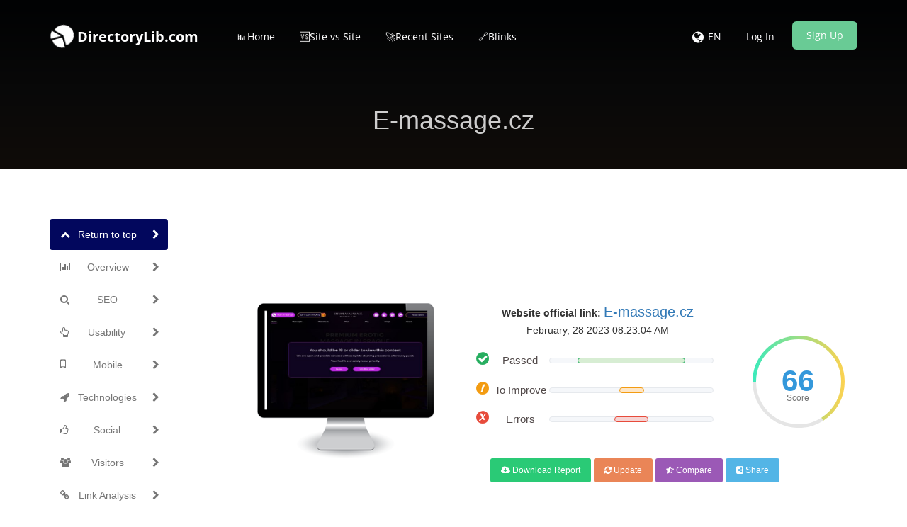

--- FILE ---
content_type: text/html; charset=UTF-8
request_url: https://www.directorylib.com/domains&getImage&site=e-massage.cz
body_size: 121681
content:
/9j/4AAQSkZJRgABAQEAYABgAAD//gA8Q1JFQVRPUjogZ2QtanBlZyB2MS4wICh1c2luZyBJSkcgSlBFRyB2NjIpLCBxdWFsaXR5ID0gMTAwCv/bAEMAAQEBAQEBAQEBAQEBAQEBAQEBAQEBAQEBAQEBAQEBAQEBAQEBAQEBAQEBAQEBAQEBAQEBAQEBAQEBAQEBAQEBAf/bAEMBAQEBAQEBAQEBAQEBAQEBAQEBAQEBAQEBAQEBAQEBAQEBAQEBAQEBAQEBAQEBAQEBAQEBAQEBAQEBAQEBAQEBAf/AABEIAcICWAMBEQACEQEDEQH/xAAfAAABBQEBAQEBAQAAAAAAAAAAAQIDBAUGBwgJCgv/[base64]/T19vf4+fr/xAAfAQADAQEBAQEBAQEBAAAAAAAAAQIDBAUGBwgJCgv/[base64]/T19vf4+fr/2gAMAwEAAhEDEQA/AP4D2dw29uD0AGfr3x6f0qG5YiSSSb1637dUum67dAxGIeLdktNbL18vPr0flYdtaT5nPXPAz7Y7jpzXpUcHSp07zkrta39Vf8l27p9C6ODVldpadd+nX+k/ncQhhlN4Iw2Mn26EHjOMnnr39+WtSo0ZKdnNX+z3tpf8L7/jpniaEKLjNLmu0rrffq13/P70hKhRtDB16HHGc9uAP8TVTq0aseRwnZ6aK+66Pp+HpsdM50amHs4yuotbK1/J3u9+q139ZHnZgiyN8nO4AZJxjn8f584rnp0cNCTclUTW11Zdf72q/DQ87DU6Eat5qTSkunnr11t9/wB9nXK5+6OOxyPzPHbHPP8AWu1U5vWlKKhdWvv59Gr6/wBNHXVouU24OPK/hTb0XbZ/i7ibDzx19x9fTt04x7cZp+yr6e/H9dn/AHbPXTr30M/YT7x+9/5BtPp+o+vp+H19qPZV/wCeP9R9L7/K+oewn3j97/yDafT+X19Pw7/lR7Kv/PHr+XT3e/ptcPYT7x+9/wCQbT6D9O2T3HfOOfTnjGD2Vf8Anj19dl2TS/C2/UPYT7x+9/5DyxVNpB+oIA/Mc/n+I71Cp4ynP2tNppacy+/Xbo+1vkR7GUaibatvpd/5ef3fMQybhgk/lj8/m5yKU8Vjal4u76WS80lu/T8/M6qlSnKKjG12/wALO/8Aw/46iDnB52rzz3xn2xx+fbPTGtF42EZNu0LScrtuT6Oz6/fYilSgmnOSb0aS79P69LDWOSCM/wBc5rnqQdbVb973Wmn+b/zKr1ItNLW6t+P9eXmBBXBJ5/Pp9aVKPsH7SV3bXay016rV+RywdmuzaTHF94AIOFyeP/1H8PryfTudTD42yqycXC1rWvr627aJdF9/VKs6ail1XVdLL+rLrfUbgdw36Hp17Y68dfyqfqmBf/LyXTd91f18vMn6zPsvuQYHo3/1+noM84HHr2PFH1TA/wDPyfTrfdN/p89xfWZ9l939df8APyDaf/r8+uMdM5/n2yeK2WDwFl7727rXTf5/nuL6zPt+LDafb/Jxz6fj9BzxR9TwH87+9dr9te2nUPrE+34slHQfQUfUsv1/eS67S9LdVv6dAWLmm9Hpo7X8vJ/18h2Pcfn/AJ/T8M0fUsv1/eS6/a328+uv3FfXJ66S69ezXl1/rraRBwenX/PT/POenIHgcue82/n5pd+2v4D+uS7S69dd0trdtV8yUHgDnrx25yOh6Z/DjPfilOlk0YKnyVnVWjlFR5btuzvza6WOqP8AaOIp/uqlJUnflUpPmsr7pLv5u60Y5MgnqOw9O+fb2z+Hfkw0I0nfDO12re0sneWmu/nbU5vqDjJzxbUkrX5NW1fVK6V/R/kTcFenI75/mPTp7e/rVWObwft3VoypQs2lKSk99Lcur63b/FnWsRk8IezVOsqlrRbjG13td31s2vl0Q2sY46rWteLX3u9+uu92vwdrsIUaVT4ZrXpZX/L+ugDqM9O9dUKcp7qy3d9bvTT/AII5r6sk1q+ltPLft02+RYrVwULJO+l3/Xlt0tYiGJ+sJ6Ncrt32SW/f+vQpFkyfdH4/zNADqDoCgArWk2m2vL9QCtud9l+P+YBRzvsvx/zAK5p/E/l+QBUgFABQAUAFABQAU47r1X5gFbgFABVwSbv2sTKPNby3/DYKU60Yfltf8hxqqm9Fto7+WncPQ+lclTE36b6JdvPfr/Wxo8SpJWV01rbTdNNb/wBeu0qbOkpfbj+EAjB55yRgZ/z1qMPgcrm5Vq9Kqpu8m3FW5u8X1/C9/O5zYbLcuqVJVa9OspSk5apWu23pd9Xo/wAtiq5Td+63BR0Lfe/Q46Vx4vH0sLUVPBQk13klbV+XfS+3ncWNxlLCNU8HTk1froru+mj+d1t62uJgnn8M+tepRjRzCiniJxg4NSWvZL/K223RbqqNes6Uq9Nr2yWz6r/Nt2+W9xZWYxY8zeM8qR0GD06/rzjpWGZ5/XqRjl9ai1ho7ySb0+FW0V9G9W7vfqeVh84xUK7+sRfK77Rd7p+d++2nUr7CQGyMYHBPzY68YHT0/wAitKOFyJYKTjGvVruN+ZRg1d2lZvmV7O3S/wClVcXTxOIj+4qyg3raLu36beb1+9saeevYYAPB6HHtxn9OlZ5LhKVKtUxD5oxtNRjNWkumur3t9zsd9TC4alapTi4cyT5JaSu7N33Svv5eViNxkAg9M/5/w/GvNxGKlHOPaJPljWpWtZ3jeN359fk+x59TMJKXs0rwV106u/Rba6/LqiPA67hnP65/p34I617+Z1qNSeExMlKSovm5Y/E/eT2VtdHZNryNVTiqU8QtZU1eK7pXa666pdOrHSRvIQAQxz2z9OpH06Hp0zzXz1etHHYtTjQrQpyeiekknrqtlp/ee/TRrrwtTF4ylJcvIl1ktG3uut99ezvYWELE+GZkcchlPBx7+x6dB071rja1bAuFPBpuLV25Xe3Rq7+b20truuCpPMMDNThyt3aTu+71fbbTz3Yt3NJOw3SeZsGFJG04xwCAWzkZH9T0rnjmWJqJKvG6XxKOlk9N/T+kdMs1xWLipYyEpVKcFGm4LRWVne71utNFutSkqfx5y2fQ4HTj149cd6v6rPGXlh6M49+bq0m3a17X6O1r6XOCtUq1H78ZWautO3XrfRbX1t5kqI5YurJ0Ocn0Hbjvn+XY5op4qeBk6OJoza0strXVt3dW8/LToxUsT9XfuRld9bb9O/l6FIkhie+T/nmqa5kppWjK7Se6XW/Y7PbJe87332W736iEknJrKU9XvfvpvYl1lLbfW9102T7dhR17n6daKFOlVk1VbjFK907a7fdr99iVUdO7XWyFwPRvzH19MdOeue3vXX9UwP8Az8n9/wDe5fXzv8h/WZ9l9y7/AOX46eYYHcN/nk9s9CO2M+3NH1TA6fvJdOvdtadHtcPrM+y+5Bn/AGm/+v8AnT+p4L/n5Pz121d/u/XyM5JTfM73ev6+fcMn+83+fxo+p4L+efTr5a/c9Bci7v8AD/IByQMk+xzj9Dn+Xvij6ngutSf3+X+enzuNfu/eV2/l1/rsx+D6j829f970/Xj3qfquB/5+S+/yv919L9x/WJ+f3r/IMH1H5t/8VR9VwOv7yel+q7J6a63enqg+sT7v7/8AgChAynJwQSDnPHpgnkj2rVYDDSV6dTmV9b6v9bdPR9DohNzpvm6u3/D+tv60GhtvBHTvn8uOn8qyqYSlTvyu7X+a38n6fecU4u/XW709f07q24xjkk/56Vxyk07Luvy/L8SoJ79Gv1/4BZUeYxZjnAwOfwz046djzXZg6FOnTlPRu176+Wif9PT0N8HRVpS7JtevXTp/w2+pMkaPGHZSCGZcKzfvMk4YqPuBMYODls557ebiMRWq1nTpKW7SUb73SsrWvfounXXfmr16zr+xo8yak1pe61SSS633tqkt7aHqvgD4HfEj4luqeD/CmraxvEpWdYBDZERFt5W7uGSDK7CpDuvIxneNtfd5BwVnuaUZYiGEqOm4c0JzUrWvsm4tt2vsrXsk3ZH22TcIZ5mtH2tPCzlC11OafLpr7ujk2/S2mj2v7dF+wt+0VLDlfANwGmUvB5t9YiY+UD5iiOCeaAqxVlSSSVVAYM7IAcfQZf4V8U4/FqlhsHzt1IxTcZXu2lb+G2/vb18j6jC+GfE+Oao4bB88pO3NyyVm3tZU3pr/AMNbSs/7B37SpOU8AXB4HDalpQ9cg4vDz0Ax7Y6ivrMz8APEGOFVWGVza5XL3YVNUk9mqa6d31sjqxXgbx9Si6scsnKLV04xqa210fsk763+/XqH/DB37SxAz8P5l46DUtMP45+1DOMfjnBxznzsP9HrxBq0oVPqnJza8snUTXdNOnvr6X/B0fAjj6rTjUeDS5rNqTqpq+ruvZbrRee+2of8MHftKn/mQJh9NR0vuc/8/XboPY546Vt/xLt4hf8AQMv/AAKfZ/8ATrv/AFs1r/xATj3/AKBI9PtVdNHf/l13t8g/4YO/aV/6ECb6f2jpeOuf+fr/AID9Ofaj/iXbxB/6Bl/4FPtb/n38/wDg6h/xATj3/oEj/wCBVe3/AF676egf8MHftK/9CBN/4MdM9c/8/Xfp9B74o/4l28Qv+gZf+BT7W/59f166i/4gJx7/ANAkf/AqvbT/AJdd7r+rh/wwd+0r/wBCBN266jpfbn/n675x9MHnpR/xLt4hf9Ay6/an/wDK/wCulg/4gJx7/wBAkXv1qrorf8uu/wCQ4fsH/tJiMr/wgNyWJzkahpWBx0ObwHnHT60q3gfx/gKLhLBqVnfT2jbXr7G33b9noZ4jwV4twdJxxOGSqWbVvaN8tuv7pfp87mTq37E/7ROhWE2qap4AvfsVqu6UW11ZXMuMEDbFbTySnHXhMDGCckCvJj4Mcfck6yy+TUE5NJTbav8AZTpxi+++1+tjyqfhHxRyzqfU5zUYuXKua716Xio7a7persfOup+HLnQby90/VrO8s7m0jTzY7yA288E+Y1kTyWYM22RmQEjJT95tU8V+YcRZRn+SYr6tjqFei41PZzi1KKd4t2eitr/263pdp3PzniDKcxybFxw9alOm1UUJxnFxafK203bSz6xvFuyvqcz5e45VXxKcwAAbWUMULkk5Cllcd8Y7AVwQqrDxi5t9L9bXel777tW6/cc1Kk5pLl9613q9Hv8A8DY9R+Hfwb+IXxVumsPAfhDWvEdxEwS4ubRbS10mznYZWHUtZ1K8stK06IoUk8+6vIvlkY42x5rGvio1rRje+yel9dNl+T6Pr19CngZ6NR06ttaO+nm0u9tG2t1p9AL/AME//wBp+cI8HgvwrJHjB2/F34RRFHwN0MiXnjm2kWVBgsFRlAYfNXDVqyofxKVaaezjSlJb6/w+Z6db2Xa50UcApt+0VtV1T1d9byt26X637jv+HfH7UnbwN4YJ/wCyxfBcfqfiFisvr0P+gfEf+E+I/wDkDb+zaWll2/kW6fW/Tb52D/h3v+1Pj/kRvC3/AIeP4Lnn2H/Cwfpxz6UfXof9A+I/8J8R/wDIi/s2nbZdP5P5LrS/bT8FpqTD/gnf+1YQCPA/hTBAwf8AhcvwXz69P+FhZ9+mPx4qvr0Lf7nin/3Bra6b7L9NfIyeX0rvSP3pdL97bdP+HHr/AME6/wBq5hx4I8JjHGP+FzfBXtz/ANFCPTOev65p/Xof9AWLfmqVVL8US8upvay37dFfq763shW/4J3/ALVsShn8D+EyowOPjJ8FjyegOPiF/wDW6Cj69Tf/ADBYuPn7Kq/l8JUMtpptvla1T+H71dsZ/wAO9/2p/wDoRvCv/h4/gv8A/PCo+u0/+gXF/wDgir/kbPLaWqtff+XXVa/PT7vQB/wT4/aqGceBPC/b/msfwV/+eH/PFU8ZR/6BcWv+4Nb9YMP7Opa+63Zvey2kk+qtd6+qXVod/wAO/v2oUwH8EeGxIchg3xf+CvlJycMGj+IbyN8uONmd2RjAyejB4+tKuqdPC1ZQuko+yqqavZu/PGKt/wBvOySau9DZZPGKVVYqnT0f7uU3F3Xkk1rZdNtThvGP7I3x++H2l3Ws+JfALtpFkvnX+peHvEHhnxhHYW8XzySXUPhHWtbmtoWQMDeXcUFlAA0s9zFFHJImuaZmsP7lWX1aXI377VNJ66ttpWja7teTS92LdkZfU69SXs6CeIbdrU/eve1uier0/PQ8isPh7401SOGXTfCXiq/[base64]/y8vJUpVJeynzcystbvXyXe6/zZNXPBzbbnf5/K36/1Y6VQVFJq3va6d3q/6/4Iq8ugxuDOikE44ZgCc/jWgGtpOjarrc89no9jdaldQWtxftFaxeYy2loN87EDB4XknHH40Abt34I8VWdlcanN4d1dLGGextjeLZytp8c+qpeSackl50UXyafevpjEZvFtL1sKLc5lc2t/O2vp1tfvbTXrbQ2XN1XfqrdOtr97aa9baXSTwV4pt7BdQn8N66tlO9ylne/2dcNDdDTpkttQkiWJHd47e5kiguZVQxW0k0aSOkjxo7d7PW1ra2v66Dd7PW1ra2v66FePwn4nmyY/D+os8v2RreGO0vHKx3zwJayXJaFXghunuIYLORwGu7m4tYrdJFuI2alKUdktbdf+Bt979Ohr2X3/AJ6bel3tpvbX/wCFZ+PDcy2qeE9fe4jiup3t002485IdPs21DU5oy6JC8Wn2Uc11feZKktnaxS3FxHHAolJ7SWr0ta6/W2qutd3b0DXXS/ZK19lteyt5uzvfS1jKtvCniG71iw8PWWg6nf65qU8a6bo6WlwdV1MXDrBBFb29qs0TI9wkkayrMGLFgQAoo9rJaNx2fk0/yXzeortWT1un5O66Jbfe9yGz8M65fWN9qlppOoXOl2F5a6TfagtpOltpmpagLl9NTUJ2Rba1F8ljf/ZUnmWSf7FdeWjGF8RzOWu99L2697dvn8gUrrS/a9uve3br+g228O6zqE2qQadpl9ezaJave6nFa2V9I1pa29zb2d3PcxtbrcWsUFzdW8ZeeKIAyqr7XKqzTvruult/Pew07q9tLK1t/PdL9P0GR6Dq0+mzaxFpl42i216tnLrcUE509bmaCS5gsZZ7lIIoZzAjSiNys80MTyQJLlQyu7N9L6PRXWumtrWfX8+qu7N9L6PRXWumtrWfX8+uifBfidYtKmOhal5OtaXea1pNy1hqKR6vpdpc31hdajpebX/SLHT7zT76G4uXEMQnsbqMuUj3l3b2tbXXfXy8k++/5l29rJa676+Xlfva9trakL+EPE0VtdXkug6pDaWaXEM09xY3a4mgtort7grDDNlUguYXxHvgRQr3UkCPuqbv7rptpet7Lt0te/loxXfnpdNtJdL3SV9rq1r3123KkugazDp0Orz6PqEGmandX+n6ZqT28o0ua+01LGS9gtb9gILqSxTUbJ7+MuHt1vLMhXExKttp+t7dLW6/le/yvsNtp27p2e1vzvbq3bpa+qWqngbxXPdNZQ+HdWFwLmHT3je1kMsN7LDc3HlyCMSQifyrK4CQGQM2HOBszT19PPe3y/Dd9x69rX9G1p1W2+mje99jL1jw/q2hx2D6npl7p0d6t7JbzajEsP2kWl2bSePy4ZJ2iktJz9nuFdUK3CmNu7UK6a7prV2S32dn/TW4lfS9+mrsk79NG9V91+rMSukoKACqTSjK7tp/ma0o3U/JL57iE45xnFebVk5Ste1332tp+PTTyPOr3cko31e/5q9u6XT8yRFMuHRSEJxswSzcYwPx7579K7sLl86qUktbe6tW3LpbzfZX30216sPgpzSfXot/et7umurfRfoj2HwT8Bfix8R0VvCnhHVby12lvtk9vLb2TqASBBcSLiRwcKFwFLZ2sRgn7Lhzw08RuJpydHLK1PBNyVKtVoyhGdJJtSi40pOzS0a30fVn3fDfhz4i8R+9Qy2rDAy5vYV6lGUI1Ka1UlJUm2tGlJb2Tdr6ZPjz4LfEb4aSLF4z8LazpAkUPHeSWok0/YXZFaS5iZ9jM6shTbkKEcZ3YryeLPDfizhiq/ruAquCSlKcad4pP4tZRjbltd3S0tdni8V8C8V8M1uXG5fVcI2c6kYpxttJ3smrWu27JLV21S8y2gQ70j/[base64]/ZW+O+vaNJr+kfDzWn0/wAoShporWKYoQCGhguJkmlGOeEDEHoOlfa5R4GeJkME8bHKqsbxbhRanKb6xtH2dk3ZX1tfRNpH2/D3hzxxiMmdeOTV5VYwk4KVD941vG1oNPRK+qWv3+I+J/CPiTwpf3Nh4k0bUNIv7Z1WSC8gaJnZlQ4GRxgMCcZXg7SRyfhM54c4syLESWd4Otg6inySpzg6draLTlS2s79b36I/Ms24d4nwWNqQzjBYjCVFK041ounypPTlitH7u3W2r1OZEcb+YWJCqoJ2kMYi/wAqDBKh8tjcNxIGcelc0cDQqUfbyt7Vpu7+JSV0unTS9/l1OaOGw8Zck+VztrbdSbaXnv5bdTf8P+DPEfii+i0zQ9HvtUvpGSNYrC3muQWkYiOSYxqxhRs4YqG2qpIBPUwHDXEObVmsrw9bFThKKhCnGUmuZu14pcuttE92etl3C+d5li6OGy2hKvOrOEVGEZNLmlZOSUbWfW+qts72PcNb/ZU/aA8O6H/b2ofD/WIdJKeYZ4ltZpQuM/LBBNJcZC9pY488854r9dxnhnxxheGZYx5HWWIVLmbVD301G9laF9Ldk/I+yx/hj4hZbCU3l1RU+VydoTina21qeum9+585Xlo9ndtb3sF1bTxyvDNb3kUkU8bpkN5iNnawKkMmcqTg8jNfjuVuvQxdajn2HqQtF3Vak48tRSS5f3qi/du9ba21PzSrhczw+J9nmlN0JKcotSurNOzsmtl0bSbW6VyCWOISgQ5wo5cIxDE8AAAE5ycZAI7kjqeLF4ulDEVqeBw8asPaSV1CL5le+lk7JaLdXtdefTjYyp+xllyVdwglVdL3vecesWlprbtfuen+BPg/8SPiRKtt4R8Matq/3xLci08mwiBVvLH2l8FmZtoCldpZgu7vX2fDPBXHfEri8jyqvGMpO0505Knor35oxle6aSaSs97an0GQ8PcScQTjQjleIlTm3FVp0XCFuW7u7Xet7WT7Nrc0vH/7PnxY+Gghl8YeCtYsLSZPM+1R28d3FtzjLSW7yRxhSCf3jRnkHGOnq8QcC8S8NxT4myutWuk06VLnavdK/NGm9HHdu3V3SOvPvD/inJPfp5ZUqU5RUnKFOUkk73ulDpb5LXseIPEY8bkzuIwckbT3Urgeo6/ga+CxlOMI80Y8sGm43STS2s10t2/yPhatCrBJ1I2l112fZv8AHX063JoIEk4Eck8rny0jU43PuUAxbGaR5D2R0VGyfn3bVb5qctdZLe97tuz6aq2vk29O17GHoynKyV39+j0tbbz/AMj6R8H/ALIPx38eaZBqnh3wQI7O4iF1bz+JPE/hHwa9xaykGKQWPi7X9Ev9zB0MTR2r29zBm5t55rdo5Wzr1/YwjOVKrWV7WpQcmr9Wo7LS23U93+zJOmpTUbPls3+umkl62sm10O0T/gn9+06/3PB/hNjxgD4ufCQbiegBbxwFBPTLEAZySBk1yf2lC6X1LG66X9hUstbXel7LfbVbEf2bC+vJvvdfzW0frr+JJ/w74/am/wChG8Lf+Hk+C/H1z8QQf04PWr+vQ/6B8R/4T4j/AORH/ZtPSy3t/J1k137rtp5vQkH/AATv/atYBl8EeFMMMj/i8fwVz+P/ABcIUfX6f/QLiv8AwRW1817n5nJPDOEmoptX0tb/AIP5u+44f8E7f2rznHgXwm3/AHWX4LDHX/qoVUswo9cLi3/3Arf/ACKF7CX8sn6/8Cwp/wCCd37Vyjc3gXwoAMZI+MvwWJ6+g+IWev8AjQ8wo2dsLi0+jdCs1/6SNYbnajKDSd9fRN9XYZ/w70/ap/6EjwrnP/RY/gx0z/2ULrnt6981H1+H/QNif/Cev/8AImv9m0u7+6O1r97Xvpa+4z/h3x+1R28C+GO2P+Lx/Bb1/wCyicc5x15p/Xof8+MR/wCE+I/+QJ/s+lrpPTyj2v8AzfLS41f+Cfn7UgkEJ8EeFg7AMA3xk+DEe0EkBt7fELyiCQePM3ccgDGaWOeqhDEwS1t7OcYv/wACcWno76fPTQeG9k1CFkrX1aT820r/APDI4Txh+yF8e/AVrJfeJPBUDWkLfv59A8TeGfGbwIEd2kltvBWseIboQAIQ9yIDBGxQPIpkQHpp4qrO141ortUWj+fM/XX5bBLCScW7R666/lbe++588LBa+VO80c8cjAmJMqY4lLgrtk8zc8w4Ty51jUxmWQMZERG9OlOlKPvWTadlvrfZW1/DrutDhnDku7WvzJp7W6Wf3brXoVokd8lMAFWIBOMBSM9yM5I6/jUc8sLQjKT51UnyKzT11167+WmuiumSqiwdCM5++py5NH3Td99NvX5nrHwO+Hc3xN+I/hbwjB+9n1nVoIzZiQRNLp8Svc6g4kLoi+VbwyOFZ0kfb+6V2wK++8OOFIcScVYDLqlSnH21aMmpu102m1rt8Vul10Pt+AOHKXE3FWX5bKcIPEVoNqd1eLs2r7L3nFNO2jeh/oh/sD/sXfs8fs0/Aj4A/Fz4ufC2Tx54b+LHj+y+Gfgzw5phupItMnv9avNETxP4g0i0vLe51uOfUIJmmt7q31SO3tbn+0J7WKK2a5g/rXit4jLcbnHAfCUaWW5jwjk0czzPHKhQqKvB4aniVRi8RCrDl9jiITc4KL5o25klY/q7iSm8sx2Y8C8OSoZbmfDWXU8bi8bOFF08RF4elilRjKuqkL+zqxd+VK61ktT9mP2w/wDgl18CPH/wi8R+KvhB4L0/wL8QPD/hnUtb0OTw29xp1pqk+n6fLqFt4fuNJSdNHWPU5IhYXTyWaTKl07PLGyhl/J/C7xuz7KOLsFgs6qQxOGrZhhsLephMJBUXPERp+3dVUYc8HzqUrzklFPlV3Y/M/Drxmz7L+LqGVZvJV6VTG4bDRqSwmDhThKpXjS9oqkaMeaLvd2k49YrVH8oZ8P6kf7aeHTpJ4PD6ytqtxBbpNFbCCS4im3+WrOfLNtIW2g8AY5PH+tOH4uwjyPLa2KoYWNPG09KssNQjCKtBOTbp6JXvdaO2x/pth89/4QsPja1DC1KU6XNzrD0WrcqbV1TVnbvvbfU9Js/gT49urjRLSbTdO0+68R2DXmjWuoaroNrdX0zKkltYJay3yTxXFxEZpGeeOKC08jy72S3luLRJ/kK3HfD1GtWpOOHnGjJxnOnhuZaWV4RjScpq7VuSMlZ6PR2+bpcYZdVlyrD0r7JqjTSfooxdvSya00Of8RfDHxJ4V0bSNd1q30+20/UrjS7C5ljv9Jum0fVNXsLnVLTTtTitbieWC4fT7DUbkt5bQBbKWMyiZ4Y5PShxVkM3yJYbn5Jz5HQjFuNOcYTkr01eKlOKurp3Ti5LU9mOcYKUFP2NJaXa9nBtL05b/ho9HqdbJ8DdUiW9kbxD4ZENj4d0zxXLK8vlJ/YGr/2eLG//AHsSEJcSapZRQxMFnnlniSGKRpEU5UuLsjq1oUY08O51KlSlCKoQblKnzuW0GlZQk7uy0eqMZZ7hFPkhhqc5Wu0qcL2tf+W+2pBafA7xHf8AjU+A7K70i511tJtdYhjjeMpLa3mmJrFuGJQC3eTT5YrhRcmIESKozJlA6nFmSww/1r2NF0OacOd4ZfHTrSoSXL7NSsqsXG9raXvazManEFGnp9QTfdUYNaPXVK2nXs9+o/SfgJ421uztr+wj0Wa2kfW0vnXVtEd9JPh9IJtRGoQLeG4jdILmGdIRGZpI3BjRicVzS4zyeElGWGppydKMX9Tk4uVeUoU0pqm4XlKLuua8FaU+WMot5R4koy2y9NK9/wBzC+lm9GuiZi6X8I/E2pn4iW5t4LPU/hjYi+8T6XPCJLqBPMljeOBoI5be4aNoxloJpUkDZiZgjldMTxjwlTwuHqYzC4eaxNaFGlNUE4zlPma1jGy+F6/DdWb6PvnmHCNfAxr5phaHt51PZxi4JSs03d8rStdau1trM6O2/Z58f3enPqltBp1xpbWF5di+0m50vX4ZWsHha5sJE0iXUTDJsaSYS3SRWrpbSBJmcxq/VW4u4Cw9OODWDoyq15UqLk8NKEYyrRk4WnOEIS2afJKXK2k7NpPjxmYcC5cqOG/siFaeMnCjB06TklKopNN2dtEuuv4n4I/8FMf2ffDtx4MX4w+G9KtbHWLDUoU8TXFpYy2lteWF5I9rDO6Rwx2gnNzLYxSMERy7NgnJz/F30rPDWrlmFwvEeFoUnhsfiqSgqVOneMKkZW5/d0ikr3et7KySP47+lT4bYPI8socUYbDRp0sXXpumoRXMo1U7Rmr3Std31s0mmfiL4J8M3/jLxf4U8HaUzvqnirxFovhPTo9qsBeeI9Ut9NtljBBGHlv0TkZEpfAAwa/ze4ilHAVMbe01g6M8Q+VuzdOl7ZQvHXS2qWj2TP4aypKvNJaOcuRNq/KpTtvbTeye7su5+j/7UfxHuvg9er+yv8FdQuvBvw5+H+mWNp4xbw0y6Xq3xL8cX+nW2r65r3ivWoRFruuWVpbXunaDFoGqXsvhu1g0eWTTdLS91HWJbrk4XwGJziOExrn7uNqNRg2k9JKN+XSy1WtvxPrMRh4Yamm0mlFS0tzO2uiVrrv09WrHj2nfsz61d/Da3+IWveM9E8P3+t6N/wAJd4X8F3Gk+MfE3iLxH4ZuH8hfETXHhnRNdsPDWmz3EZt7W48cX+gzalLFdCxFymnXptv1fC4VYByoyowlNWUpThGWm2jkn29bPyR82sbGu3GmnTcWr3TV1drS/vO1nq9detj1zxZ+wZqfw50WXVPif8ZfA3gWdPH/AIz+HyWFz4Q+K3iFJNQ8D6vbaLql+dc8I+CNe8O29lJd3duIEudUiuQJVWSFJDtHZ7SP/Piiun8Klpe+nw/L5+oOrUtd1Elpdu9lp+OtkvXqeZ+Pf2U7rw38X/DHwY8C/E3wf8WvE2v6T/bN9ceGtM8XeHLDw5aQeH5PFmqHVH8e6B4XeY6T4ZtdS1m6/s5bvzrfTZ4rT7RdSW8Ep7SH/QPR8v3VLXRv+Xyt+OyD2s729or6K3XWLst/Lbts7anW6R+xxomv6L4w8SaF+0P8Ptb8PeDrEtdatovgL426xDd68rxxN4fWDTPh1dXdh5csyLceJNUt7Pwjap5lxc67FawyzI/bpf8ALih6exo//IfL/gamblN+97Tftt23V9no+272Ox8W/wDBPbVvBdjHqniL42+BtN02xu/CFv4rv7nwd8X7Wx8MQeOHs10K9hu5vAsdv40jkW8D3sPgCTxPdaasTLqUNo7xK79t/wBQ9Hr/AMuKXZf3PP8Aq4c0/wDn5Zevf7uzXnYor/wT/wBe1D4l618P/Cfxg8DeMLHwxrfhrQPFPi/StA+JFtpui6l4l/tCSGH+wdY8KWHizWZLW30/7RJHoOhanJdCdIrEXNxFPFGe2/6cUW/+vNHVeXuev3FwlUv/ABNNb69f67/cctN+xR4hNzHqWm/EXwvefDy3i8b33iD4j32g+OvC+m+GdH8Bar4b0XWdV1Twv4t8NaH47kV9S8V6Nb2mm2Phm51e58+WSGxeK1u3gPbb/uKOn/Tmj3t/Lp8/Q15p/wDPzV76/r62ORsv2U/E+v8Ag/4m/Evwf4w8M+K/hf8ACvW/D+m+IfHNnb63pUE2meIdSttMg8Q6f4Z1/TdK8Z3en2U95b/2paw+HpNU05pDBe2UFxHLEh7Za/uKNl19hR72/l0dtfwFzz/5+rz16/8AD9fwPaT+wJa3OuxaHo37SXwz8SCDwTovj/xBcaL4C+Nl5L4e8N+IbKyvdHvG06y+HJ8Q6ybpNS01Xj8PWWrS2hume7jt7e1vHgjAT9vWzCqsNTthKE60mqVNc0YxT920dW00tFvvugo4Whjp1IOrarTi5N+0lZqyeiTts7XslvudF/wTiudN0D9uDwJ8Mta8ea5efD/XvEUvhHWZdLh8UxaH4uimcWSaVqvgnxPZWj6/peoTXD2Mug+K/D9xp1ws89nf2LQyXMTfzr40wxE+G8wzqhNUacMPWq8ijGNT/Z3OTUHZTjdpq8Wr7PY/S/CWjgsx4qweUulzVJYuhTUp3lH36kI3er01vqtFre1j+hnw58C/iVcvLrHwk8EfCzw78P8AwhBqHh3w99svms59K1Ga5lvI5X01Ljzbe7lMqSN5tsIJFSOCctDbW8af5pZ745YThqthqeYV81rYrM68oQq06kppKEoQbm6km3K8lZyTVl6n+qmAyXhzhLKMJSx+V4fEvEUr3hQi3sl9lW0vqk7636pHw18f/gR8Nv2jNR+Jeu/GrTrHw1rfw/8ACN8uk3fhSVltG1G3mRZbi7+xSNb+SzRRqpmBbc/3cA1+6+H/AIj5p9fyXDyxk5/20k4L3ZKKhyNqacXZNVG+79Vc/F/GrgLJK3DNXPsHgadKl7OdSMOVcy5oOS0b0tff1S63/lont1W6kjiZmTzpEQyFS7KrNtLlCULFR8xQspPKkgiv7y4fxDq4ihhqurrJaq/LGfLztJNJpdr6rrqf5caY3MsVTop0/YVKqfM0m+WfK31V+rsrXs7IjYFWYHqCQfqDivp8ZyRrTpwil7N8kn3aWm/ff/gpnRUevs78zp+633a6/wCfdoVWCMHYZVCHIwzZCHcR8oJB44JwAcEkCuQyPrr9jDVtN0H4oeI7zW9Q0q008fDHx1bwyarc2EMLapJp0bWCoL2QfMzvtT5eWVh2FSrrRu9vv3evfZrf/h5V1o3e337vXvs1v/w/tf8AwlyX37Lnxn8KahrtnY+Jte+K/wCzNrXgXwq2txTX0fgDwpoH7QMFzO13BdzIsGhT+I9MhuY0vftNw+rWzTJcCBGhevq79HbTo3/lrf8ALp19Xfo7adG/8tb/AJfUnws+JPw60T4bfsweJJfE3hXXPH3hnTP2mbnw/wDD/wAUaxpk3hXxo3iT4g+D4k8MeP8A7TctDolxqHh6fU/FPhW48WzaVokt14cUQXq6gdOgnfn+un+XzH5+XfT7tvmeaeGfiP4D8JftEeMvGmsXdm/hDxPpXgzQ9P8Ah3qK3EFvY6xNqfhNmgg1O9SLw9fab8OtUt5NV0fXdI1i70iSDw1ZHSNSvbeS1W4mScl216vy8uv3+of1/X9M9c8E/tGeC4/jF8YPhbfz6Vd6DH8PP2tfGsfivUtR00re6t4o/Y/1/wAH6P4R8Ja3YXJ2WmrX9hZhViuIdQPiXVtRktmWV4XOfJK+68lr26P/AIF/lYm7vbS3S+70W3zve+q9Gj87PDHjLxZ8I/GnhX422us6Ppmu6GdA1T4ci51e28WTpb6breoz3ljq2mWU+u6naiO4jSQtqlnF5sM4MTvtcKckurWuitf8dPve2w9evV2Vr7efn3e2x9XW/i/4MfC340fEjwm2sabqv7J37Sln4e1C8aK5Gt3nh7R9Yk18+Gdei0aJr3XtP8ZeDZE1+O2VrGPVNKt/EdwLmOIXsPmarRJN+Qz5u/Z/+Jtt8GP2kPGWvahe6X4l8IXjeJvBfiptTvYb+w8S+HNd1qz0+41Ge31OZtQvTbzraa9Huga8Elis/l+fGooTu/S/b9NdPluJO79L9v010+W57N4y0r4c6F8CPjl8E/BXjTQ/EPhzw9+0XoPiTQtaS9RrnxF4Gg0nU7ex16CHVRDq13FaaVf21tLbfZm1GA5BtF8lyhbpbTz1v+b+8Ela1nbzd7/e2/v+R1Xwt+PvhCb4SaWmrHwt4/1/4NT+JfB6+ENQvLrw6/iD9nfx1ZX1hrGgeGtauJNEvLDXLDWvFvivxb5ljqlhrMdw5OnXBn+zQUXWy+5Pp/X/AAAutlrtomtu+60W/wCR2HiWT4QahF8Tvgk/jA3PhC08JePviT8Hvi9Y+LbK38UaPrOo/DDQjd/CPxra2WqRQ+ItIur/AEW30uG5uNP1rVFs9RlFjfrqnn7WM88/Z68Y/CLXvCHiX4TfFDWfDWt+Evg1r+lfF3wNYXbXdnb3GhaHDe23xV0EStHaJq2tePVk8AKsDy3d1ex+FQLZkEE2+lDmW632bf4/5PQVlt893+Pf5kPwzHgA/HL4u6h45+KraVax+JNX8X/DzUdL1WK58I+L7qfUbq20UtpjmVLRDo2p6jcQ28+n2d9ppIt7+GzklWJmoS6tb/h/XpfrbqK+t+7+773+nofGvx5+3aj4h1rV49TM3h218Wa9pOjw3WqaZfySy319qGp6pqVrbW13crDp2sajbS6gFKRSRT3MCpDCg2Kezd1qrJ66a236q3Tz6A07rtfXb5b9Lpba3t5nzpWowoAXBwT2GM/jnH8qVROOHrVrXVNXa76N+t9PlY1T9nh69Z3tTV2l1sm7d/6+TcI3cNsGWUA46nr2HOeMmuTK6X9oU6uITsqdm1LRtO91q3tbV30VjhwD/tCnUrxi1Glrytpbt3d2+lnb79bH0n+yl8Lbf4wfGXwj4Pv4w+l3VxcT32fMRTZ2dnPdCX5MSKs3lIsfAIeRBIF+Yj9m8JuGZcdcQU8rwtSlRlRdX36rioJ0bybk56NXi9PebvezSP1jwo4bfHXEVLK8LOlTdF1OaVZxUFKgm+eSm7TUlBxSSldtO1tv9Ff9gL/gmZ+zjrv7NPw38aeJtL8U6zqfjiTxDpXhjwR4bubnS4ntvCOr63o11etctd6bFZzra+Hry+e81G9t7a7uVKW888k8CS/tHFnjNxnwhmtTg3Jc1yvB0choU8HWxU8JhJKVWMITUabjhZzqJxnFSai2m5aqyt+4cb+MPGnBmZUuC8izXLaKymnRwU5xwuCa54U4zlFSnhm5R9m7OetpXi2mrHy//wAFK/8Agnf8HNE+FN5rWh+E9c03wxqGv3XgmXSvFuoJqeoyTG006WLWIZH1LUdQ0y5hvtWezjiuJLLzIdPhv7eGSzu7a7ufvfDjjKl4n163DfFlLBZjjquAq1frVKjGNOT9nWdrxhTUYuEIy1impNprt9jwRxRS8QKWIybi6OGx+OrYPEVHVVGnGHJ7Kdvep04LVxnb/I/gJ+MXgGb4c/ETxR4XuwFOiatcWkpj8wiK1G17dQXxvDK77iu7G3kg4z/EviHk0Mk4rzCrC8supVKlCOGg9veaUmla63Sd3onst/4v4q4fw/8ArJmFWpJ08owtaVKNJycXG0pOOzTvJXs4ydrWfRn6M/8ABLv9nHSvin4q1Dxbrmn2+sNZanpuj6Jpd2qyWj3t9PPsZ43Iiby/IHEmRjcSDmv6T+jD4e1I4DH8d4+WHeGwdGfs6VdwqSvBqo2qclKztGydm9tD98+jzwjRxOGxfEldUpYHBRly+3tUVoWleEZKSvJLtdpd2f3w6Z/wS5/ZZ+F/w00C1+O3xYuNH+KGtWuj2T22iX91INI17VoohFY2ehaBHKv2ZbmQwlpdPaBIkBLAHJ9it9IzxNzXiLFT4SyqpLh7LeerKccswn1eph8PUjCUnOrQtaUdYNyT6tpar7qXjXxtiMwxs+D8ri8iy11HUq/UsK4To0JeznUSnTcmpNLktG7UlzW6fzJ/[base64]/yLrbh5mtomVnVySxbkyl2CI2SA+1goRcMA3p1r/OejhsTHNZ5f9ZjFxreyVKXLrNyUUtVq27Ky+5I/wA/KOX4jFZlVrU69OHLXuqM5R57U5rlgoyveUpxtonutlqv6z/+CPP7CekfEaHwbZyRDSNa8VaVeeKfFHieDTm1TVNJ8OaSVFzBZWc1rfLLfvAtxLZxWtrKkshCuScAf3rwdhcv8MeBqGbYjAUqub5vSl/Z+JqxhKEcUopU4zlUfs1Hnkrc/uqz2W/948G4LL+EODcHmcsHThm2YxbweMqQptLEJRjTUqlVunG85LlVS0FaTdk2f1H6p/wSV+BPxT/Z40v4ofBjxT4ktL7UPDf9vQJ4jmvZU1qB4DJGt54f1PzxYszI3yx6dbDDFcYUAfOZN9JziChxKsg4i+oZll1aqqUZYXDYNwjFyceZyVOmuWSdnrzJ2ule54OB8f8AMJ8Qy4Xzx4DMKU6qoRxVCjhko+84udWSp04qDuldarsfwJ/8FOf2cNJ8AarbfETR9NttIfVdaksdesoQgEet3EN3c3kkUduz2iwJcWtyoERCjemwFengfSY4IoSy3A8V5XSw+Go4qUa9WjTjClOVOvTc7OKSd1KUd+i0fQ+d8c+DsspZdSzpYaEalaSnL2fuNQqQlLVQcbvm5UtNFdbM/M/4N+D7n4hfErwh4LtsPLrusCxc4OFtbdLi8unZUHJW2tZnUqu7YMDHIr+bPDnIP9YuN+GsjwlFyoY9t4qnNOXtPZ4apXqSc5XlFJ021yuOmmzsfzf4a5RVzvjnKskw9aFDD4/ES9tHEtctSlSo1KzipSUnFpU07xaldWvZtP8Ats/Yk/ZH+G3h3Tfg/ZeI9H1i38B+OviPofwotH8MWVo+o6h4kul0i5u9S1OSbF1/ZUE+rJ9oaKT7XHBbzGKIFY8/6U8TZ1hfDPIf7I4all+CzzB5NHMHGpRoS54RlUhKKlUpzXtJKjO3M0tU5NK7P9GuOMbw/wCHfDVDA5VHA1c5pZfCtahRjVny2cVO6puMm3GSerk2rySvc/TP/go3/wAEivAPwp+EeqfE7wHLc+JfA6Q28PjTwb4jb+1JbRJ1bzr6xubg3F7ZQR2bCW4+zXsPlAB1QNnP5J4LeLuU+LfF2J4N8RMPhsTisRGvTwuI9jClRinC0FKdKNOz9o5NbpruflXgn4rYTj7PsXw1xHhaSxFaOJhhva4aMYcqhbWShaMott+9ZNNWvql/nS/ta/Bm3+C3xd1XwjZ/Jp9zCmpaYHkZ9tvdT3CxlizM+B5RGCTwB9a/lzx34Ln4a8Z4rIOenXpVqc8XQdFqVONGVVwjBNWV0u/fXdX/AJn8WuEHwZnuMw8qtKdGrUlVoqlLmSjOclZJJaxS8tJK19Ua/wCzN4e0HR9L8ffG3xfotrrenfDPRbWHwjpV7HFLpmtfEjXLqFNE07XIXYRvpcWgWninWw8/y/2no+mwbis7Qy/gGNr/AFfHYbAyUlOvU0dm4wT2va7620W3xLRHxGCwThh1jLKS0XKmru+rdotNW5Ve/eyZ5/44+IfjP4k6xPrnjHxNrmv3kvkNG+o3txJb20f2dFhttOsJGW00zTLWHbbaXpun21tp2laekOn6bb2tjDDAv6vk3D1fASVerKlUU6aai1GSjzqMlpJNX133W2x2YjGwr4eMaalSkmt9mk3p5X3117bHGb3RTumcIASxY5AXHzZAGSMZz3xxXuzoqGvsaFrf8+ab/KHoebz1P+fi0/vdFr26b/ifR3gf9mL4h+P/AIa6p8TdCXT5dK06TxgkWmrdR3Gq6ingXwzpPizxHLZW9s0oZbLR9ZspgjlZZndoLdJp0aIZSSja+Hou+1qFPr/279342HzVNP3i8tfy0OW1T9n342aJb6ld6r8KvGtha6Pa6bd6ndX2hahaQWUOqm+Fi8888UUKrP8A2fdGNwxVhG2DlSBKlR15oYaLVtHSpX63+y7W0/rUXPFfFJXtdu+/cfqn7O/x10WzfUNY+Evj3RtPhntrOXUdS8P6lY6YmpXaymHTG1K5iisf7QbyJgLUXBmJifEeFYgU6DSvHDJ6aeypNrTX7FtHb/g7iVWFr3t5O1/TRtfjbzKGk/Aj4y65Nc2+k/DTxvfT2M+q2eoRW/h/VJXsdQ0O8lsNY0+4UW523Wm3cFzFdpyIltridiLeGSVRToNL3cMm9GnSp6OzbXwa2atdXXVXWpMqilH3Zcr89Grbrt802num1v1mv/sqftC+GtQg0bVvhl4jj124bR9mlWn2HVHji8QeFdP8Z6LJd32lXd7pljLqHh/VdPvIrK9vLe+Q3UUE9tFcExB81DthfT2VPtffk76fqZc0/wDn4vvX/AOD1/4RfFDwpoieI/E/gTxT4f0IypFLq2r6Je2NhA0t9LpsEk11PCkK21xqMFxZW15vNpcXkFxbQzvNbzJGc1Dthdnf91T7L+53uvT7w55/8/Et/[base64]/GnS9R1TXPD+mWq2VjZeOvDksOleOn0rSdORNH0nStR8UT6jf6XpWnQ2un6dYCKz0eys7CKO2T83xdKpg8R7KU4y1drOLS99aya10+BWum2umpw4jDynFzXu9Wm9dtU+jsu3a6Pkp0Kllj6qx46/K2c/[base64]/APwT8/ad/Zy/al/ZG8J/s8eOvin4f+H3iDwReJr/AMM/iPc69oelQRava67J4v0m4sdT1bfov9p20r/2XqemyI9xNbR31q1sk77l/qbj2XEOH45x/GnCeX4vPKOcZdg8NnWBwWEnjvbYT6hhsJUXLQp1Kns3SpwnJxd1Nc7fsro/qTj6nnFfjHG8VcNZdis7jmuBwdLHYbA4erjHOksDh8O5KOHjOThyQjJ2um1d+4mj6d+IX7U3jz9lrQfiBe/EX9sD4Y/HKz13wde+Hvhv4E8F2Xhu41SLxFcaZc2GlanrcugCW+jha+ns5L24ne1s2ihlkUwxksPJyDw3n4gY/L3kfh/nXD2NwuNpYjG4zFUMw9k3GvGq0o4hcklKKtyw92ndK2jR53BnhXnPFWcYPHz4QznKfqmPw2JqVcZgMbhqcY0cRTrzjF4ilCNVVIpx91yVNyaaVrH86WgfEfxN4YHiSLRbqOytPGKzS6jGdP0zUWia7ub5p0A1a0vyrAXG4IwICspwQQT/AKU8P8I5bmfDOV8N55jKdPNcDCUKc5V5UJwlNQSvThOCnZwjpOMlfZau/[base64]/Fa/8W6TZ6PNoGg6fDb6toniHVZLUaqy+KdR0GxvdGsjeRahqV3/AGf59lq+oTypaLYIjEpIqkKtfQUPCzAwvUlmaqTcZRjJ1aS9lTm1J048vLeN4w+Pnl7qvJ6t/RU+H8tVNJ4qlolr7SO1lZXUl9zeujZHf/FjW7+bXGk0/T2i1+XQLO8t0j8pLbQvCx0uXSPCVsZZSv8AY0LaHpsst5GXmuHtykd+J51Jzo+GeFw9dVKGNpzqwc3FxnCUuaUZKU0tuZ80r2VtWrW0OaHD+Dp1/aUsRTlUjdRipqTelrWu7K3z6j9B+KuoaL46l+IMuk6Zqet4tGtba5l8QWtpbXWm2kNro9nBJpurWLtZLHbWVneNqdxd2Qt1mMpSENiMw4Cq1aE6CxChCUZJ8saS5eZuTmoyhKHO5Nzvyv3m5Wu7vLFZXJPRxVk2lZJL8dm99279bs6aw+POqaenhT7B4Q8MW0/h6/vdUuYYJtdt7fX9S1e7V9Wn195ddMV3aiytdOs4raJoBLFBIAJS5J8eHh3iZ+3UsfVl7WyheND/AGdRiknR5aSXMnealPnkpt+9ypRXDRymqnJe0b5ptr3IWinFJxXuq8U1dOV223dtWS5fRPizq2lah4y1640/T9b1nxfuuRr+oSeILUxSK0hna60HT9W04XUV/wCfGH0/VrO78j7GGtI7fzLlppx/h1RxEMNh6uLjS9nNuNNezjG75eWdnHmi4JPlcGl77vd7YZjwI80jSrSxkaUYz1hzqFktb8t0mm9HdWVtOt+2P7QctvqmlXOn+C/DmlQ6Rosuh6TpGj3njiy0xYZ7EW8832dPFPk3t80cK7pNeOoli0rBd5ZhGa+F+CyylgcTXzlYj2OJhWdStUw/OlrPl5YU4U+WPwr923azcm0mXm/DeW5WsDXr4ylV9jiITXPVguVKMvd0tpG9otttpe83ufhh/wAFN/jdo2lfC4fDq31KyufEnirV4DqejRX9lLcaRpdtLJqsMM9raOI4GSezs0/0mL7Tg4ZjIxavwX6V3irkdHhTL+HKMsPisSq1GjD2dSEpQlGMnztRk3yxtve132aP52+lr4iZJjeEMvyPD1KNesqlGFqdWE5R5YTfNZN3S2b2u7Jq5+EPw48Xy+AfHvgfxxp7hb7wd4w8N+LIiyRzL9o0HW7LVrfYjK3mbZLSPKKG6HPcV/k/n1Cvi/7RhOLcsVRrxpP3o61aMlG8rqNtUk5aW01P85MoqunXjOWkedNrWySktl076rr6I+9f2zvAn9oeOU/aD8BRS+Kfg58Y9N0XxDYeKdO8zU9P0jxXBAuk654D1vV9P3WmieIzf6fHqD6DqMlpq40vXtIu/IFpqFjNN18HY7+y8Lg8PX5YywlRylGdoyXvJ2u0koyS0as3e6aW33WInHEUeZSg04WWq529bRTb5VzNpNWv57MyvBX7ZHiXwL4JtfDE3w98EeK9d0Xwnq/w/wDD/jXXofEsGraV4XuZNPuLfQTZ6b4h0vw5qY8PXMU1xps2saJqMsbazfBXkWR1X9MpYp57VqywmJp0fZtXk+R83Ney9660S3Vk77aNnx2Kwc4VX7OP2ndxu9ujvezV91o/kc18b/2tviR8c5LK21+fTvD2k23jn4g+P59G8Px6jJpk2s+Pta07XL60uzqF9qkt3p2n3Onra2C2twtw8Vw9xc3V1JDHPFt/ZGOSu8wp+atTe6X3+XzfmcjoYm13GpfS65b+vTXW1raW11tpx0H7Qfi63+Lek/GGPTdIs9e06wttKudKiaafQ7zTD4Wl8HalpTn7ZLrhtda0K6vNOvbpNXXUIYbyaWC9tXVZEP7Hx6V3mFLZN25G/Lz2u/Jbh9XxKV3GTbte0b67bWu7X36JdtV7Ppv7YmieHvDfjnwh4Z/Z8+G3hjwx44gVNS0fSPEHxg85bye4gmuNSt9Qj+J0jkWzJ5dtp80s1hcWVvDHqFlfTTXcty1lGO/6GFJa3t+72vvppa3vW+Vr6DWHxKXwyTu9El9/5vu9tNzlfiD+2L8SPiPZ+LtK8RWmlXGjeKtU8BX9tpkdxr0Vj4dfwLBpdnZHw9BNrL3Vkt/baVaJqyahLeWs0iS3FrFazTXEkg8nx2ieYUmt0/c339dFZ+jt3B4fEPdTsrNd79tLdeu297ou6F+2p8SfDev+O/FOm6V4Zi1vx94i0TxRqN3GmtRPp2q+HbW6tbCKyA1hYktSl47iSNHnWTeVuVHygeT4/X/hRpaXvpDpb0016aelmXDD4m+inpe2llttqlf5dr201peDv2u/Fvhzw5beCPEPh7w/8QPCL2vjnSvEek+LrzX5LjxPpXxA1fwtruuQavrGg69o168kWqeDdEudKutIu7C4tIkv4LiWb7bGFX9kZhdr6/T0W3LHXvqlZ2+fybV9PYYp3XLPRbNOzT6XtZve9ttO6PQNP/b38eeEfCDfCX4e+Bvhl4K+Deo6R4qsPFfw+0zQ73W9J8bp4jupdQtNS1rxB4t1XxD8RrTUdH1h7PW9LtdM8XaUIJbNLPU7S7txPauLKMe/+Y+mk1J6xi+qW1t3fWO/fqCoYh/Zmk1J3cfNJJq27V209U9LbnJeCP2xfEPhHxXqXiS88F+FNej1j4eeFfhpeaTPe+LNGt5fDvhbTtGsLGWx1Hw94n0TVtO1F59Gt724ebUvJkUzWht/Jl8muzLsVh8to5thsRVo1K88JUhKXNGLblFW69mtN9H1M8Dg8dDGV6sYzUJRSa5UrLlS0ultvbsrbvSr+yT4n1gftj/B74geFfBOqa3Jpvxf8I+KZvDXhqHXNYubXTbLxTpt/fOrTT6pfx6XYwQXFzf3l/PM8cS3N5dXX2RkK/gPipQ/tTgzM8DSnGLlgcfyrfmfs6so000371SVox6uTSS1P0TwpxKybjTCY6u7RjjsK5OTsuVVIXld2SSS17JX91H9fnwM8c+EPGPw9+Mdj4Y8a+H9dis/iAj6lb+HPENjrM2mXM+l20gE13pd7dRfuGEqSxDDI6MrAMDX+PXib4T8QYnH5ROODxcOWVSpTcsPP36c6sUpxU4Pmi3GSUkmtJWd0z/SHO/FLJ8Vl+BjPFYafsIuMv3kG4u0NJKMtGrJ200aZ+N3x8/aP+E/w28P/tDaDq/jHSD4i8Y2d94e0PRNKuIdXv1knu5Lg3V3HbG9ubWPFusfmy+THufbuya/qnwu8Mc+/tLhPE1cLivY4Km5VKsqUo04q1CPLzuKi5u2kE3Jq7S0dvjvErxSyPMOCKmXU8Vh5VJUeWMI1YSk7Qt7qUrtXe/TS+up/NAZmeXzDhSWd8DIUF8kgAnoM4Ff6FZNhJYPGRq1otLDqUfe0s0nHXVe95fPyP8AMuhb+0MfWhZe1q1Gu3vTcreny2V3roKTuJOQSTk4969OWIjicRiJx61HfW+z0/D7rHPS5/bV3O/xu115/wBaPsLnCyfe5ilUbcZyyMAOQeCTzjk9Bg0zoLMIMJJSWBXMLSPITNvdEHzWxMUq589cK0YG5sYAyTSd+ltn0b/FP00E79LbPo3+KfpoTi4bMbieT92nlRz+dPJcIhwFtDGZD/osY3FW8sKCzDfzRZLv2W7su2nT1N7KK6u2i0cnbtom2vW/qIGdXaPzwXgjaEBCvkO6kMVBT5zFhCY7mOXYvyqsn71Q67b6Jp2v5aJfk1bZK4dU9dE1ZXS6dLeWjVu13dH0t8I/gPrvxu8HeJ/FFt8RfDmm3Pgq3muT4b8TaxbQ6nqWnWGnNeXH/CPW2oX8F9qEdlYRyQyW+lrcSxyQSTOB5MpAk7LX1V9Ldu6aXa2u9wSdlrr1WtrX27ppaaW13KEn7P8A4hMPhabQ9WbWW8XeDPGPjTTI9MjuZ7ma38JL4kGqaRaCB5LtrqWHw1dxNDI0jIkwZ4zGcl2SVvVpXs7+T39fXsOyWm+7SvZ/J7+r13fTQb4b+AfiLxHqfgqwu9Wt9ATxn4Hv/EOjeIdXLaTowlt9V1rS7jSNV1fWZY9JsJ7OXTVmuFaazkSG8jlbbvWQpX0u38l117qy8npf7hWfWTTtul2v3TS30el+t1Y6LxX+zRrXhHQI9d1HxRp5X/hZ+t/C28jtYnubrTrjRbXSbqPU0hWSdLiLVv7UdYYtOgV4BprkbFmBZ28+uj67ed/Pa3y1C3Rvro9L7eaa73sl5WOd8Xfs/wCq+GNL+JWpy65Y3dx8OvEmneHr+Dymnl1K1v11fbrFldQsILuGGXS4o0eEzCWO98+QylBIqSs2/wBLv+v6d90JWbf6Xf8AX9O+6ytN+C/ifVPgbq/xltLhn0vQddtNEvbHTmmnmGmX8rWZ17UJoZJUs7SLWns9N3XnlwEXcdqFEkkVDTd+2qtr8n9/S1raeQNNtu/dWu/W/bfpbbTyL/wz+CGo+PPDmm6/Ya1YafFqPxM8L/D65juj9mfTJvEl5oOjQ+IJX82E3Gl2s+sJdSlvMs9kEvmYUOaOVb9e+21lt20v18g5V5376K1klotrK19b+V1ob3iz9nfUPDWg/FLxLonxA8IeItM+GviW28PxvpmtWUt74mnezsb3WNU0S2TUXfVtP8Ow3kTaldafBc2duyTW13IDbyRoWe19tV693311/QHF2sntqt/i1d5d1eztp1vc+ZkmkjdkgeOJh55EJV4FjDCH9xcTFk87ftyiSOyKQ3mK25ca072a3s3Z3e66N9d9r+ole7W/VPXS20W+ure79R0lzu8l4yIkt0RrS2L3DtG8q7Z5DL5pMcu4Rl0ZlU4zGiqrCtF6W6rfrvfz18/wKXTRpbq97673vs9ev6FZ3lZfLkmdmhJGZJZbiOaZid86AyOmSpkXzAMfPwRkGhaaLp69d/16vzBaaL53v1d3q7+fV2IqYwoAXPBHqR+mf8ac2nhcRBte/Fq3W9mlZX83+hU2vqmIhf4otJd3Z/P09LdSSKV4mLIQGPGTjHJwc54xtLev0rkymf1TB4iG2yt1a1tsvu6pI5MrTw2CxC0V0rX0b0b/AAu7X1ttqfU/7HHxI0z4WfHvwd4g1O6ittFju7/Tb+eeVIrdNPvtMvbe2kluJMJGsExtGeRnVVK4c4Jr9M8C+J/7A4uVeVSNKlVqV6cpzajGCqKa5m21yq+l27a93r+jeB3EKyLi+niZTjSp1alWnOc5cqgp05xlOTbSjHm0TejUvQ/0c/2F/wDgoh+zd4Q/Zm+FXgzxV441/wAMeL/Alx4mvPDviPQNCvPE2n6npvinVvEOpoblrLR9WsZrP7Fr8i26xmOSaRIbgPKr5f8AYOP/AAbznO+Jo8QZHL+3aGcQljqtDB1IVKsZ1KbtT/dyduVWkpSi+VJJNWTX7h4jeDGYcRcR0OIsgxCx8cyorGTp4epCpPnqUnzQTTcUpK8uaWzejS0Pn/8A4Kb/ALfH7Pfjn4N+H9B8GeLr/UdK0HWNY8W+NfFHiuyn8NS6lfwxW10loj6lZaTbSXnkWVrDZ21nAJfIa0h8t5ss/wB94M8HvgXNswzvi3HYXJJUsJWo4fD4ypDDyUYUKjUm600225um7vWUW1uj73wn4YwvBWNzDNOMMXhsLKngamHoYetVjQ9nGNGpJSblJNycqkoO71ceaKSaR/nh/HD4hj4mfE/xX4mYRtZapqU5jePGXt0O2N3Kk/wHh8DcCCDxx/KnGud4fNeK8xjTpfWcvnXqS+vK/sJRc3vUVoJpXaV07N30Z/IfF+e5ZmPEOY4ZShDLK2JqzhVcuSE/fko++5K8ktk3ez03ufpx/wAEqPj5oXgjXNX8GX2o6dpWpLqOk+K9Dm1G8gslu7nTLi4jNjG1zLEkssn21W8hG81ljZlGFOP6B8BuOaGKwGN4F+tUsJLGKTpqc4wdqjVJJczV7KWvVXV7Xuf0L4A5zl2Ky3G8GwxlHCwxqlOnUnUjFNVXyRUZSevKnfR6XXz/ALvNU/b8/Yf+O3hvwN41+Ndp4m8P/F/wm+iazqVn4X0jxIlnqOs6NFFGbeKb7BqOnajZyXBZ1e2klDxKJkmKAufZr+EXi3wNjcbw/kLqSyLO1Uw9LESy+OIjTpYx+0lGGIVNtRUdIucm0lvfU+gr+E3iDwlmeM4byPMqWIyvOlLDxrRw0K7hTxMlNqNWKkkou0VzN2S3bP5zP+Cyv7dmk/FG5+MnxKvG0rTZ/G1p/wAIv4J8NrdRx30WhRxWXhuyuXsZZmvDcT6TaG8uw6DyppJQYoVQxp+p154bwG8Gsx4YzXHYfEZtiMBioVFzx53Ux9apiHFQUm206yurOyTfc/ROIMHQ8C/B3MeFc3x1DFZxicDiYzTlD2rnj606ySpxkm2vbK9o3STk9mfxsIJFuWlEZby5nmVwcbp5B50R68pHK67gcjCketf5l4SOKxeNrcQaxprFzxUdP+fVRyVu6tHXTprbW3+a2AVedWtnEW4w9pVrKLWj9nOU9Fo2rrfXZ9rH9mf/AAQ8/be8BeAtS+G/jLxPrcM0nhDwtrfhbxX4c03y7rUJ4Jyk0NxJp9rHPeoskU00SSiIIxicAkoxH9/5Vj8D4seFuCyDC4nD4fNsDD/Z5cy5410lKN4c3M5NqLtbe3kj+++Esdl/iV4YUcjp4ihh81wlOaw03OPPTxCgnSbgnzO00nbW90no1f8Af/xr+3/+zj4Ks7vxF+z/AOPfihHv0vVbC3+C8mmzweBtMutY+zNd3V1deJfDk3iNLe3+xQQ20Vr4nt9PjV5/sMMZa4LfBcFfRzzOjnsa+e+ypYWjVfNi6leEp1acZKSnTpqb9nKdr/vINJJ3jdo+N4H+j1XwXEM8yzuq4RhXu6tepTftKUZX9pBLSDk0rRnfls9Ls/hs/wCCqXx10XxQ2keANK1bTdXv11W81fX5bC8trs22rxxTxXFtOttI4tZVmvJ1a3kCvG0bJsG04976TfE+VU8mwfDuDr0as6SjTcac4zcVRhytvlk0tUrLRv1udH0juI8qo4XD5LhK9KrKPufu5qSiqaa97lfWVkrtXu/5WflX8BfG3/Ctvil4L8dTI0Vr4f1Zbm6uypZIobi0nsrtXBBTc8N1NGMjIdhjkAV/M3hNxTheEuMMjz3GKFPD4L2kKmJqWjTgq+FrUIuc21Fe9VjZtqzt8/5k4ExUch4hyviGeEqTo4Oq3UxCc1TpKtQqYe85LSKTrLVtX076/wB637D37V3wR8Q/A/TvAfjPxVJ4fsZfE+l/FP4Y/FnwzCmu3vgzxraHSb6GOe2trTVrSS2+3aRFYaxa3di4js5LlJTAQ0if2VxTlL4+xeD4y4bq0uIlPD08Li8qwdWFV4jC1JTjOjF05XhUh7ac07pOyTjJNo/uXNMlwnE+U5bxnltejnFVUIYfF5TCqqkq+FqSkuWPLPmp1qMq0qqle0nBQkppuL9n/ac/b++IOoeAPiH8Odc/aL0L4xeDvG2n29lJfDwda+CNM8IafZ208OpW767PpulWeoXWrWc8ZMz3Vy8EkRWHySNo97w48Fsn4bzN8bZlwrjuGq2CU3T+tYmfJiPcVVVHztyjyzk1CPMtU7pxskuC/DTJ+FZ1+N8Xk9bIHQdeNP63OpBT5oRm6ilVaXvSm4pP+S+qsj+B79tT4raZ8W/jnrOv6JNb3GkW1r/YGnTrNFJG0NlcTyJciVWKsrmdgkm4q21tpbGK/jH6RXEmG4s8QXjKFeFWjh6KwynCalH3KspP3ldNO61fMvyP418Y+JIcQ57WxVGrGtRpydNSg+eLcZtvlcb8yfMrSjdOzs73Zb/ZhubTxz4T+Kf7P11d2dlqPj6w0zxV4Da+uobG11T4g+DZJrex0G7vbmSG3trK+8Ma54sulZ5rYzapY6ZZx3PnXMVrdfh2fUsN/aeHxMbPk9nLmtdLyv1v69Op8nkNVV8LPDOV7Jy5ZNaJNLa6bum9VezSTd7X8N1rRtW0HVdQ0fWtN1DS9V02cWV/p+qWNzpuoafcQL5bWVzY3UUFxCYdhRPOhDOiK4Zg2T97gs2nmko4fD4qFCVOnG8pON7Rjsk9OW2zs7pBjsNyxdOk3zqd3pZrXa3RJaJ2u1a7b1MxcqythvlIPATPBzx5qtFn/rorR/31K5B754TMJJ/8KdKTtZL93d37aWX3d/I8t4fE/wB56bWtfXXo+n4+R9XfCP8AbC+J/wAGPAlj8N/CraD/AMI1/bHj7U9VTUNGs7+7vLb4i+GPD/hHXtOa/ZPtMUUeleHoJoG02W1kaW7lSOR3QJHzSy/MJOK/tCntprTe7tvb599yVhsQrJRkr9En0fV2stNr3v0PfPEP/BS34l+Kbjxzd3Xw9+HdvH440DSvD82nPN41ureyGlnUibmwivvGV1ZwkDUUMb6hHc5YuLHy9t2H0hlt0nWxKlUbTk+aNtL6XTtr5aGMsPib2tNX30elm76pPVaW11bdtjk/j5/wUL+LHx90G98P6xo/hfwfHqvj7RPiDf3HhmbxgfJ8QaJba9BbwQ2dz4m1PRzoTHXbsNBb2AuXdbSSa7YQgmlltO38eKej+OL6Ppfr132v6S8PirXtJO19m7N76JO79N9S5b/8FDviCdZ1HVtc8BeBtTW+XSb6HSNOvPG+gadZ+MND8Ny+Fb7xe1z4c8ZaVqN/deK5LvU/EWtaffahd6Jf63qLXbaWLGJLWM/s2nresvL31raL87JvfrrvqCw+J/lne2mj2Sa3tbd2727rU3Lz/gpV8QdWfxDb658PPA2qaJ4y1XwZr/iTRvP8aafLLq3gHwh4Y8LaIE13TPF1l4gsrN4fCGkalPb6BrGnxT3TTadMG02WfTWX9m0tP368/fWl4X767X0ejfcPq+J00n6dF7qfkn71o6XS1ab6+KfFH9sX4i/[base64]/e9mtr2Wx3YfDNRftFrfS6d9l0dvv9VruaGkaPrGvana6LoGm3+ra5fyLDp2m6fZT6hezzuwU+XZW0cs8yIhZpAsZCqCzEBd1fMZvxZQlGVOhOmr3W6butFoumr7dH3v2RppK33br9f1Pcf2n7y08H+GvhD8BrS/tr7VPhXompal4ru7S5ju1t/Ffjaa317WNGM9s7rFP4dv7m+0e7tBJ50M8LLdZniZh+e1J1MViJVmubmTVktLOSltsraPTTps0Kvy+zlG65krtrW0Xp31bulotm/U+NfOZWfd1bqOc9z3HHBxjnr1716+El9VjKm+t3vbbT9e2nboeDQf1WLpS9buytsnbvd620/zfFcvGEGOBKXVl6hgc+gxyeDkf4YwUqOLhmKv+7lzq2l3fpb5enocqjKliYY2Ld4z5lrvqn6aWW3k9j6e+F/7W/xj+Dxjj8HeJbi0toUANjKry2wDNvLIBJG0bHP3kcE5I71+z5D4xZ5lSw7wOYxoW5KVSnUgpSrU4+7KleTTScVyppPptsfquT+LvFeSxoSynE/w4qNbmhztUYXTja6VuWKSfRarse/zf8FN/wBomYif7dpc8rR7JZJIby4YoFIbcJb5xH8pIJUrtxkYPI+/wX0peKMuxFfCYKjSwDlFR+tc13OThrO3LHls3fd2P0qH0oONqOGhQwtWKqODVXljtfRtNdWv+HuyBf8Agpn8fyrYutELdgLO6VeeOT9vIxn9OeleRhvpJcdUcdjsweJljKtNxqRqKU4xjbmadot21XfprexzVPpF8R2eIqTvi5ayanPmva9klrd73euzWtxn/DzT4/qBvutED55VbO5I47Ai+OcdM9ep57dv/E0/HVW9ac5OU9X707J69b7a9ewofSO4lmuecpczs5NyndvVu935pu+m+gv/AA80+P3/AD86Jz62dzn9b/Iq39KvjqOnPJJ7+9U2V/73f8zVfSS4mSspqz/v1P8AP7g/4ea/H4f8vGiH0/0O5H6/bTnvwcn8Kqn9KvjylJVKTlKVnZXqPddk3p3ui6X0leJ6UvaRac1qlz1H0a1u+z72Gn/gpn+0ESALnQh/v29wDxxgA3o69cfjx0oq/Sy8RpN+69bbuol5/LorLfyHX+lFxhJt+yl1TXv9Vvda2t6WD/h5n+0IDzcaAQRg4t5/X2vs9uv4VNP6V3iLe/JJtfyuq7f18/vOeH0n+L1JP2b67yq2/F+fqKf+Cmv7QHQ3GhA9B/otyenpi+56/X1ruf0p+MKtK+J5oYhP3U5VFLbs3da/O2/UVX6TnGtVrlbjDspTWvo9+n3O3Yz9T/4KR/[base64]/Pv615WMq0cVHCKEUpSnGDtuo83Ja2/4fijyaU3Rd7+ivb1/r0Z9F/Bn9pf4q/BCG6tPBWvwPomriSHW/CuvW9vqvhbVbaSMRTRXunXCrcwPLCzRve6dfafP5ezDq8KyDwK2Al7fFQjdKENZKL53o3dS5lG1vscjknd81pJR9Slms4rlvorJK/u/NX19b6fI9SuP2xi0pn1D9mb9meS5mRcyXHhn4lQyyRqXKOwT4qJGxZnkJkSJN3Q5CjF4XDZjhIRlhcXWpKa+Jcr5+XrZx0tdW3tffU6lmMN5qLl2bStpbvHz+/a1iA/tkWmPl/Zi/ZgY9g3hz4mOD7FV+LCMc+gYflxXWqudp65jXa7JQi9raPkdvuB5jSs7xj99/w5xP+GyoP+jXP2W//CT+Kf8A89+n7bOf+g/Gf+DKf/ysj+0qPan9z/8AlhKP2zrcAD/hlj9lngY/5FX4q/8Az4aPb510x+K/8Cpf/Kx/2nh/5Yf1/wBvDh+2fa9/2WP2Wuvbwp8Ven/h4aPb51/0MMV/4FS/+QD+0sP/ACw/r/t4U/tnWn/RrP7LR/7lT4q/nz8YKTrZ098fiv8AwKn/APIFLM6Cd4qF/K+337B/w2bZdP8Ahln9lke//CKfFUfqfi/xj1IxR7XOv+hhi/Xnhp/5IX/alP8Au/c/8yP/AIbHsv8Ao2P9mH/wQ/En/wCerR7XPP8AoZ1/uj/8iP8AtOH9z7//ALYnj/a5tZ42cfsx/s0NHt3SQnwp8Tbq3uWUkKHeL4sRNGoUDJVuCoJPJFZx/tGM26tadZ1Vyuck23fSztZdLabdV1fXTzehCmklTU5aPrdXaXW67at6K+2hV8Qfts/FO78M6n4R8E6H8OvhBoOp2/2bVLL4Z6DqtlJcwTBkeEahr3iHxHqdvnc+Rb3kbncVLYxjStgI4un9VxEVJS92UX7ylzaNPbfZ6p9d9uGrmk8NWWIw8lCafMnF3ask76Wtsm7rW9r6I8S8K/GD4o/D1tWi8H+NvEOgf8JBaPb61/Z9w9pLqEU4dHa5guPtPmAq7gTxiKX5mAkBAI8XGcE5XmVSl9bwGGxH1a/svbQb9kpPVQ5HBpe6neTmk/8At6/XDi7NsVSlThiJO6veDb5n1e9r6apWej8jgdR1XUdauZr7U7nULu8ncyT3d7MZJZnYkliTGvJOSR05r6XBZZlmWV8DCjCMIQveEXFRTSSS2bsr2XW3XqvKr55meJf1etVnK8eVuXNdLZJK9lpu2vwMn6Zx2z1x7+/r716brwxUczlT05KrUWuzm4327797XtujGnB4WPPPd9Glq3v11/G5KnQ/WscPg54anGc9HVSn/wCBa/L0/pRGtCq3KPV30v13387j63LCgCSPv+H9aDoHsNxiYcCLd5gHVg/Qf/Wx/SgC5ZXt1bK0Vlf31vHI8mLO3na3Mm9XRw0iLnygjO067cPCsiEjdvCei073tdK/Vr83/wAAl6bN73Sulfq1qno9W+u+ti5FrmsWYRoNSu0NsklvbywX8gMZud4kt9PUE+VbyGd0vUXzBMHuSxQyYCu/y26u+y8u7d92vRXfe+q273SUV5fzN33e2ybJrGolbW2a61CVNPZnt42vZTFa3E7b5LSIDA8iYhHkVSuWlfPJJpW8ttdHs9+Xbrv5elgtfptqldWT35duu73tfTSwsuuam8YLarf3KNfSTxNdX8pgTUmVBLfyRsebqRRGomLZ2xkYYch6LZ7v1V36W/O34D0W0t36rmfe1vuvb8CK41PU5luYGvbkJdyIbqKe/kmubqaLc7TOmVWVWbeYy0Z2byAeTk8tr39bp+e999vzDyva7dlfW6d3a+6e/ku6Yh1XVFsZNPg1S+t9PmCrcWE188FnMtzIt0DJZqI0mVJCs6bshXRZBnaAB3aVr+eysn/l08+9gd2la/nsrJ/5dPPvYW11bUbeAw2F/c2dr9ogZre0vGQHUbNomsb8Kd2Ns0VtJuwceWdrKeQWetvTXutpP7lpbrfULPW3pr3W0n9y0t1vqRLf3rWz2732o3FtJKz3EUM7IjyXDlb8yLtbebmBI4yzfeKEkNwoLab3Vlfz3vtfv0103C2m91ZX213vsnvfprotSkM4G5xIwGCRjIx/CxHVgMZPB6cCt6aajrrrv3KXnqLVgFABQAUAFY1ZWcYWvz+eu/Qwqzs4w/n39Fv+moVdaj7OlZbTaur69/TTv/wy6p0bUeSKS5lrfXTRu76/13HrcG1ZJISPNU5GOvHB/LjjHQc9K4sBWnlVf6zTbjrd3stJO99PO2rMcBzZbVeJptxeru13d9LPfRa3Pqn4X/[base64]/KtLJa7fNkZjjYEMwTawJYj5txxk8DPQ5/pxX5nCdSplLSXOqsm2tXLmaS3163300b11Pz6WXrEezo4iq4XXtVXs9ZS0tq9dv5tE9jT0bXNU0S+h1TT7x9M1K0YNZ3NuQJPlYMuOckgqp75PbmpyHEY7I8Ss4o4qeBx1KzpStZtqXNZJuOmitvt8z3six+J4fj9Yw+NlgsTS/h1rpXcdbJN66pPqmktOp9qeHf+Cg37RuhaK2l/8ACWi/KReWt9qFvCNRQn5f3SIIkUg9A0T4GQc1+/4T6TPiZjMsWDxWIlN4al+5xcou94R5YS25ZPletmrvp2/VMr8cuN4YZV6uc+2q4aD9hWq8qnenZQnuud235UrPZbHyz8SPi549+K2tPq3jvxNfa5eTMj4u1RBEFRRCoSIRxKqoqBSI1JUAkkkk/iPE/iJxTxlWq/6yY+rjIzqSSlO8Yuz5YpJNpqKSitXt33+AznxB4o8QcbWqcTZjUx0anMozvaForkgkr29xLl0eltbs84We4UTIpyQ5LNjI2bVOVI7gZHpxx3FeXSxiweA+pxgvY1ITi5O9kp813p2u3rfqj4yriXgary+KiqLkqeurcaiu09bWak7uz67WO8+HXxX8ZfC3VYtW8Ea/daNeQyxzStAw2uY33ruDZVgDnKsrAj7wNfRcG8Z5rwxjKVXKa0lTpTjUqQ1cLJp391rTRp69LdEfXZJxlmfCWIw1XJq8owjUjUrQu5QuuXdRasmlbpdLbZn1L4g/4KE/tF+IdFfSf+EnitIWjMU13AsUd1KCAPmfBUnucIMHOPf9IrfSG4qx2Ir0IXp8/wALhztPdXV/XRXfyPus3+kFxTjIulRlKlOaacoczabWlldab7vr16/FGt63q3ia/u9W1q9uNT1K9nlup7qUg7pp5DJM7HaAWdmLE9OuAK/F8wzDOuKM2q4jMq1WrapVnJzTerb06K922/np0Px7MszzjPcTLG5jXq1uaTk51Fdycru66Jd7bbJK5UgnaKFoHZixYFIdyBZUwN3BUszZ5UqQO23OK8CdOvi8V9QpNxoRqThNqLvF0pSerTtZcllfra/Y4MRmeOdP6nh67p4JxUKqjC6dSLUryld2SlFdnpvpr9G/CP8Aaf8Ai98GYVsfCfiS/sdKV2nTRL2MXVnJuy8jBgIZIwrbpFCMo42ncMk/u3h54r4/w+i8vweL9lpJr2rckpyVoyi7r7VrLVO3Le70/ReFvETijhvARo4HMprDKzdOcXKF004uD5la2l4y5k2rK10bHxS/bQ+OvxYtJdL1vxS8WkyoYn03S7drZJlYEOXYyzMS2cZGBjjBzXPxV47+KueYivh8RxFXjlc0+SEKUYUfZyvo278zaurqS6NJdfouI/HPjXPcseVY7NebL3FqUYx5GpWty83M1qkt03d36nyU5mlZ5ZGJcNySBk5ySTk5BOfUfXmvxau8VmFSWLqSdSc9ZTd3d731b9fkfknM8Xh6lSTu1JuNru9le+7797fPfUsb26024trmzubi1uEuIrmG4tnKywSwK+2Rdm2QMC/BVwpBIZW4x5VR1K8nz+9KKas731aWjeyXo3sRkeIlDFShrbld2k7LVWelr+ev3H1dpX7Znj6PTLfTvHng34ZfGC308QW+m33xK0DWJ9Qso7WE28CQ3vhTxH4TMqpAphC36Xs7KQzzu6s7R9VxVOKq0a9bDylZc1K1uVJqzund6LXRaW5VoelUzb/b6kHKLSi7J730u7XVlfb+VaXZe/4bItO37Mv7MeRzzoHxJI/L/hagz9M1pCGbdMyxXR68uq/8B03Oj+043+z98bf+lX1/qwv/AA2Tb/8ARsn7MP8A4TnxL/8AnrV0qGbvbH1vvjpvv7vl/Wth5rBbqP3r/wCTHD9sm3x/ya3+y2+P4m8KfFJmb3LL8X1Un3CqPaqWIzWCUXiK0mtOZySvbS+kdvQylmdJvaF3dPW3k7776bPoOH7ZdoPvfss/ste3/FJfFT+nxh9+9Dxea9K1T/wO/wCiF/aVG32OvXf8LdPy17L/AMNmWR4X9ln9lrPb/ikvip/X4w4pLF5r1r1P/Av+H/IP7So9eR6d/wDgLrr/AJvQT/hsm2/6NZ/ZZ/8ACT+Kn/z4Kf1vNP8An9V/8DX/AMiH9p0u0P8AwLzv+epAf2yLTP8AybH+zAOeg8OfEsY9sH4sEgD0JJHuaz+uZr/0E1//AABv8jRZjS/livn/APbkkf7X1nMRj9mX9mKNmDCRk8K/FC6aVF+7G0cfxcjKICzfMMMdx+Y445a317EzvUq16kklZJqlZa3bcozv12S879IljFPWCWmjtrbqutu+7b9La52qftlePrnSNS0bwL4Q+G/wfgvLV4Z1+HPhrWY57qNmUSQJdeKPEvii6slYAOZYpd42Bd2CaVDJ63O5zdSavtJWt/i01v5cvTuYVcY0rL5tq60a7bdd7nyVcT3F7LcXl5c3F1NdEzzX00hmLXc4MsouJWBZpHJlBDOG3/eBI59CnKGH9xxXPe2j9Nl109G0kclTGOV1r7zdr9bvr+i0XTqZTYzwc/5/wxVUW5S5ql+tr7X0Wv4/hc4oNzleo+ZWtd99PuX/AAOhoQJEYwXcRxiT5pBHvdXCSNGg+cBo3KgOeCHK/exg9sqkVTcJJcummnp9z19dFvqdklS5HF2atttJ9lfSyavfTXTqRS+YW3MHCELywwQ7IGKDrwASUH9zFcVGnRc7wjbld13TTTW2m+vk7dTDC+zjKcaa5VOLTs9+62++/X1Ku7nkk7c4Pt6cdf079elLEU5SqSmndzs3+C9eitvtqZSjKnJypvlb101eu/8AV7q9x4kfG1CQvIz/AJ/+ufatMNCtBVFGXLGokpq3xRV+9trvddhLCym3Oer0u7P8Oqa9fPYjLMDjPT6H/P8AP1rR80FyX0T079un9dhypJXi+9+nn5adb+Yb29f0H+FTd9397J9lDt+C/wAg3t1z/KqjUnB3jJp97sqEVCXNFarr677WAux6sa0eJrP7W23T8jSUpS3f4v8AzE3MO5/n/OmsVWjtNq5NktlYXc2c5Of89ulY1JurP2lT3p/zPcpTklyp6E9scyEszBFRmbEXnDAGAGjMkeVLFQSHBBIbBxWsMTWpxcYzaTVmu60377CT5b267/18uo51+8CroxCySQnCrHvTcHDc/IzldibflVgu7jnllTjOTnJe8+ol7snJaNqza7Xu183v6FXJ5569acYKLi19iXMuuqaaf4CaT3SfqJk+vv8Aiep/Gru+acrtymkpPvZW6W6AklskLkjuf/1VftZ8qjf3Yu6QNJ7r+v66AWJBBPB/z+H4VPPLv2/BW/UShFW02t+F7fn/AFqJRzy7/wBWt8++vUail+H4KwVspOy1ey6sXKv69Lf8G+9wou3u7jSSTS0v/WgUXa2dioxUm09t+nl5Eid/bGPbrTu+7+815I9u/wCLv0Jtzev+en+fz60c0u7/AK1/r7tg5I9v6bv+ZYjhMke9UZy37kO6jykuN25EGDkmSIqqkgESMByK1V5JX6O/Xe/9eV+mlhciv2/W7u+34fmneZ28t1li3qRxk9YnChJIj1BO4Fwf7rgYGOa636ppp9U999/P59dRyjGScWk1t0+7+l1REruBsDEIzhio4Bb1I9afM9dd9x017J3hp93S9vuvp2JT8xBbkjoT2+np0HT6VEoRm4ykruN7N7q/nv0Kbblzv4r3v1uBOSSep5NFOEaSmqa5VUd52+0731+ev9MqpUlUXLN8y7MXJHQkV1e0nUS5nflXKvRJBRhGEXyrr8+hKv3R+P8AM0Go6gAyR0JFB0EycYYfe9e/BOKAHszPncScjBz6elABH8rDb8vIHB2nGf72Dj64OOuD0oAkTLKUJkt45A0aIYhehSwIZxJ5lr5W/POEf7oYE5xUarRaXfRcyW3pZddn8iPeWi0u3suZLt2snvbXrsNAmlcggq0yGESB8thfvRk7QCDkHp9eM11QUVFXjq0tU+1+tvN/fboVa610bVnb/Oy7vp1I1IwGRGjA+QKxzhkUoxHA+8GO4e9UnD+TTZJvRWvHTTtf1BfO21u1rrT/AD3FHyggcAgKQO4Vdij6BPlHoKiajyNKKW3nsuVfhoFlr5/d229B5kclmLEs0axMT1MaKFVD6hVAA+lY2X4W+Q7L8LfIaSWZXY5ZQgVu4CEsgH+6xJHvRb9Pw1QW/T8NUIBgADoOAPSmpNbP8gCnzy7/AIL/ACABnIwMnsD0J7A/Wjnl3/Bf5A9nbfoOAVnZGcqIQHfyY/NZpTj9yG8yMY3ELkjgZODip5pd3puk2+myMOeW99t0tfOy8/kOCkTeXM8ds4TJSZD0bLKrKrcSMpBDBiACvBwQTnf8zTdtG9fz/rrsHO9NbPs7X+4RgABhRH8zDymfzZVwBh3k2oNj5wibQVKsSW3cD1ab1a1Xdb/0vNfdMlzSTerjt8/+G0+ZE33T/nvVynKduZ3tojV1ZySTei2/p3IMDrgZ9cVlOEZrlkrq97ehMpOUeV6r5/rdfgOJLHJJJ9T7VnUoU6soTnG8qcVGD0uopWstP6+8mD9m046NJpPyas9rd/8AIcPuE9weD6dKudOFTDvDSV6Llzcv966d+3RdDKVGnOE6copwnLmlHo5XTu7ehDI7Zxk4Iwfocgj6Y7VftJ0qapwk4xVkkuy/4b8WaVpynCMZaqPur01/LoRgncrdWXhfxxkfjgZOKwrt4hJVfeUdk9Uret/8/uRz1oxrxUaq5orZa7dt3oPR3LsGLCP7SY5kSMSmI5faqtujBXjbyF457YreOKrwpewjNql/Lr6d/wDMcfcp+xjpTas4/db7rdmMnWeGXyTHIWYySxrIwUGMFmjzH82MxhWAEnUiuOVKE4qMoppNtJ6Wbd/P573FTXsUlT0s20rtLVt/qQCQgBVfcCN7DBGxiSpi5JyABuHT72MYxVWTh7PeFrW00v007dtvUzqUqdabqTjzT0100a6ddV1v97GNLIp+ViOM8Y6/5AopRWGU/Y+5zr3rdbJ2LjFRXKlZNWa72ISSxBPJHTPOPp/X1rnpRVGo6tO8ZvW66X7fcvuJ9lDs/wAO9+39bbCtPKqkBzgnkdieefrXVHFV4OThNxcruTXW7u/vZ0e2qez9nzNQ/l6ehAZZD1cnp1Pp0rnpXoznUg2p1JOUn3cm2/vbb1vrqckoRipwirRqPmku7vdv526ib3ww3HDYDDJ5wcjP481FWnCtUVWavNO6f4O977rcLtQdNaRetlt06bdFra4qyOpUhjlTleehzn/Oa2qTlVpexm+ana3K+2xEoRmnGSumHmP83zH5jlveueFSVOPJB2j26fcaQk6cOSOke3/DWLcHKq4Z2YZXaEwPMJHlxLJv48xPMkb92cCLaAd2VzUYptpJN7v11Jp/upc1N8smmrqyetvLy/rS0dyjREIzfOxd5I9u0RncfL2He25JUIlAKqV3AEt1N80uXlvp2JcVKbm9ZO933b7lX6Y/Hp+PtSUmrWb082Oy7L7kByBklPov4/55rRVprZ/n/mFl2X3IUMcDk9BQ60319f6/y1/EOVPp2/D+vyAknqc4qXUk97fdt/wP83YEktvL52vv9/5CA46UKpJO6t5eX9edwtdWf/D+v5+uou5vU/5GP8+/PWn7Wff+r3v/AFpbS1hcq7f1a3/B9dQ3N6mj2s9Nf+D6/wDA9HoHLHt/wNLf15gZAPVmP8P8OOx4znoeMD+olzk2nfVbb/8ADlpuKaTsnukSxrIr70PmSIN5XbnaoIUlgWXj5hg5/LNae3qfzfLsLck4LGOMtKcGXfgQ7C3zOmMyhgNzAjcCcYwK55RjN3kr3d363v6/iKy7ef3FWqaUN1b+vL0KcVF2Xrtb+tj1T4PeE9P8bfEHwr4V1rUYdN0jX7u5sby9uJrqG3tIUs7q78y4e3gmlWFZbWOeQ28c7lImXy2chDi4zq2S6u3fvfz16v8AQyfPVVo8127eX37v07dD9F/EX7AXw7Hgn4ea9o3xk0rxOfFdv4/02LUvh1Y614ls4/Euh/EPxV4c0GTxXD4osvCF54d8J2enaXZafrOv2dpqtxb3UUz2ul38JSeTOVOtRXNFOz6p2b6aafftrfczlTrUHzKLd0kvydvmrtd33HP/AME0/CF34l0X4f6P8fbGTxrqvjXw34FnudU0SGz8EadqeoaD4V8Va7qF1r1rqF/q66Np2heKIV025Hh1rrUNVtLm1nsrO1Ed9LUfbNO8ZX9X+iY17aW8Xdebtq35ef8ASR8S/tLfA3w78C/idL4F8LfEjTviNo76HZ6zB4ht9I1vRZLJ5r/VdNutJ1vTtU021ms9TtptJa6T7D/aVhPp19YTpf8AnyXFta0q9Sno1LyW7t5Ntbdv+GNYV5wXvc17vTR36dWuull1Pm1sbjgkjPBIwT9QCcfTNaxk5pSe/wDT08tSudz957/1/mJTAKACgAoAUDO7nG0A/XOePbpQB9f/ALHvwb+GXxn1f4yab8TPGJ8BW3hb4Kav4u8K+K5hK+k6L4ttPiB8ONDtrnXo7WT7dPpc2ia/r1mYrCy1O5F/c2MosTDFNc2wB9s65/wTp+EWveO9A8L+D/i/dWml+LPAHgnW/DviW38OXGt+FI9UsPgva+OfiJrfjDV5LqHV/Dmm6xqul+JJfB9lBouqXV/Df6HHd2mlXFxLbWgB5lL/AME4Yr651DTvDfxB1e+v7jXPDun+FZ9U8PaZpWkXvh/UYNGXWPHXiC6bXprvRPCthf3OtRWCw2GoeJNTtdLgnTw5HLfw25AOk8Lf8E1fC3ivXfDNhZfFPxhDZ+J9U8K+FrO3uPh/aR+JIfEnirxTqfhG11G60seInsYPA8OpWAuptebVTqi6YZro6D5iR28oBRP/AATe8F2s3grS7r9oGz1PxP4i8HeJ/EWqeF/DPhHWb7U4dR0m50q30nTdButVg0XQ9Vt743Wof2hd3esaY+nvb2YSC5W8Z4AD8stW0qbSNQ1DTbpJIbqwupbaaCUwmWJoXaOSOc2808ImRgAwgmnhyH2zthdwBlUAFbx2XovyAKYBQXDd+n6ocrbc8ZzQak1AH6Vfsk/sxfAL4zfDXwx4g+J/xLi+HPiG8/aG0nwTcjVRqEun+J/A8+g2d9eaJoselJfSw+JZr2S4Ony6ha6dp7zrBHcavaQu80e0V7q+f5vTzW+4W/r/AD77nqkP/BObwHrF742ij+LniDSovB2qtKY4/B41TSdb0fWPEmoaP4X0bwNqq6ssniLxZcx2sFvfW2qW2haZZajPFay60bRHvUoDD8Kf8E17HX73w9HqXxXl8N6dbaT4h8RfEvWdT8OpLZeFNP0h7RrLQ9Ct9Ov7/VvFPjO+t2vLiXR7XTYdNt1GnoutSyXcqWwBy8n/AAT8s7L4nHwpffF3S7rwKkHh9l8e6Houp3sep3muRatIdP0XS7y2064ub23Omxhra9/s+dVuQ1xHAENAHX6d/wAE3/DK6ZpU/iv48ad4R1/UviF408KyeDtQ8Narea9pmkeEr3XNPjfULjSINS8N/wDCWapd2GnRwaDZeIL2xjFzfNNrMYslM4B+c/xT8CXHw08f+KPBNy14zaBq93ZQnUbeC01J7JZC+n3GoWlpdX1paXV3Yvb3Ulrb312tuZTC8vmIwGsHo12f6I1g9Guz/RHBI3RcevP5mrLJKACg6B4fAxjP40AOVtxxjHGev/1qAHFd4KcfOCvJKj5hjlgCQOeSASByAaHsxPVNWvdPR7PyPvL9l34UfADxr8Nvip4w+Nt/p+k2miar4Z0jTb+68Qa7oWp6bp+qLPHeatoegeHtI1i08S6lYOrzpperX+i2100dvFJfQpO8kS6O90vyVvK/n5/chPVSvdJprW21vJvzff7j1Xxx+wr8OvCUet3B+JviDXtF8DeK/G/hnxPN4R8IWeq+ML7X/D0XhaaCbwt4ak16xsr/AMKzw6xJ9o1jUtZ0e+tZoYUXSJRcO8dqVklbZpt9x228mm9N3/wT59/ag/Ze0H9nvSfAFxpfxX0Tx5rvifSf7U8VaHZaZrdhF4SvLiCzngsrXUtQ0y1s9eim865VbvTpZY1W2VpvLM0Qd89torfq+9/J9Q22S36u2+/Rnx1ndkplkVtrMeOQDnaMkkbuOccc4oc7q1t/P/gDFqACgAoAKAFGMjIJGRkDBJGeQASASe2SB6kCgG7Jvsrnu37Ovgzwj49+L3g3wl42n0+LwlJcazqOsxahf6jpFrLbado+pawkWo6jpOnapdWsLyW0dvJLZWl/KsOGWGRv3dJWd0+jvb11V+n599zmVndPo729dVfp+ffc/Snw7+wD8N/id4Xk8YeF9Zs/DWmal8afC/hzw+PDPjiTxL4Yn+E+o6h4b0jxL4htLzxafBvjR7nSdRfxe11FceCreyiaxVYdSlgzNGW0tt6aBbS23pofDX7SHwr8IeEPCfgPxz4W8Ga/8NR4k8UfEHwrqHgDXdUvdav7S08F2/g+fS/GjXWpRWd3Fb+LpPEuo20NsLMW0R8PSNBd3LSSrA16W8tP0GvS3lp+h8gvuU7HA3kbhsJYBcjknAx29eeOMUARUAFACGQqNuMg8/5/KgCFjuOcY4xUT2Xr+jInsvX9GIAScDkngD1P48VkZHuX7PXgjRviJ8Y/BPgfxUsf/COare3/APbFtLeXOlQv9i0u+u08270+3vZszXUEMO61guZVWVmjRyu0r5evzv8AJ+a+fYXy9fnf5PzXz7H6O/EX9hT4P3eo3J8GX8Xh/Q9UVtYtk0C91vxhrVhaeE/DMt74t0/w9ZeK9N8I6vrF/dazomr2NpbapbaJaPdXC/Y7ufTUttQnLLtbVPTugsu1tU9O6OH0L/gm3pOpeI7rwxqfxZuNNm1HS5vGegataeF/7S8N6Z4Rh8MQa5Ivj/U4L37V4c8ZRvBqNtd+G9M0/X4IGSxl/tR1vGMIuvm/0S/QF183+iX6HwZ+0J8II/gp8RtV8Fxahql9Z2tvaXulXuuaZbaTqGqWF2ZoUuhY2OoatbwL9ptbnCSXokNt9nmKB5WijUno/NP8n+if4fJ31/rf+keF1iBEzZ4x0P8ALIoAZQZT3Xp+rCggKACucD68/Yv+AmnftEfFtfCOvLcS+GdC0HUvFHiKG01LTdKu305J7Hw9arZXetalo2lteRa94i0e9eCfVLaSTTbXUHiMrxiCUA+zPiF/wTV0HT9YvfC2ieOrrRdf8F6L/bPi+61PT7a58I61peiX9loWuSeEfENpqd5da/421q9uRq/h7wyul2uk3Omvcs3iK2W2QSgHmdh/wT20zUNS0HVrf4lXtr8P9V1HxSt9d674di03xh4c0rwh8PrnxveTeJ/DsepXWn6Xe63cWE+keHLVNduk1Br3SZZ57OS8litgD4l+OvgHwx8Ofij4s8H+ENT1/VtB8P3GlxWN/wCJ9IsdD129S90nT9QkmuNJ0zV9esLeMy3kkdoYNWumnhjjlmW3eRoUAPIZV2yOu5XwcbkztPuNwU/mBz7UAR0AFABQAUAWIASWVcebKY44gR8pLFtxLclSnykcEfNk460AfVPwK+HPgvVPht8QPiX4g8Iah8TdT8M+J/BXhHRvh5puqahot5dDxhpnjLUL3xdc32k2ep3v9n+GX8KWljLZJYTxXb+IYppZIGs41mAPpG2/YO8IXngS48f6p8S9S8NeHdF0vwbrPiiwbw7HdyWF58Qf7LfS9M8HXV3qdnN4p0zRH1cafrerahFoU8V5DAEsZ0neSIA/L2nJqT1X369yptN6dv8AM6fwxd2sOq6cb/WNR0W1hknzf6a9wbu0MkEwWaBYz+73MwhmMOJGhmk4bJB6sI6CklWajHva9ne92reVtL/nbpwvsIyTqT5U97K/L1vbrtbTXXqnY990XxfZaBb3Vp4f+PfjvQba60660a/ttJ1XxppdrqOk6rcPqWr6Y8VgkKzaVqN5cXM2oWF2gt7vVZp7maCWOQ3B+gpPJZJe1ry3Uvgm1dWutE1q7vTZvyPoaTyWokquIaSs+VQnut1dJpczu976u2qREviDw6sktxH8a/FsV3NJbXM06z+KE33ltFb2UFyZo4DdNNBpdlYWUdw4M6x2kVqrfZLe3A6Wsgu7Ynp8Psmk7bK/Jrr6t7O5s1kN2/rNk/sqlJLTbVQTv3beuieiPOPiJ4nfxLrL6tqPjvxN4+1O90+OC78QeJ9T1u+1NY4nmSCxuLzU5HvLzyUJdUnae1jilRI33GVE+fxlPL5StSqJrXVws1u9LLVapL0Wu54eMhlzlajVU4q9pOLjbyStd37vQ8pYhmJHAPavMajF2jt0/rr/AFqzymoxdofD08v8xtIQUAFABQAnIIx34POOP8k0AaFhqd9p630Npd3Vrb6lZGwv4re4mgS+tDcW139luxC6ma2+1WltcmJwyGe2gkKlo1IAPSNJ+M3xR0Gwv9L0D4o/EXQbHVbDTrHVrfSfGnibTbbVY9Itra106O+s7LUobaeDT7Gzg0zT1kjcw2ccEISOJSqgDZ/jT8VrpLxLn4p/Ei7TURpsF79s8aeI5JriHSvskmmPcS/2m7XJ0qe1tzp0czstqlnaiEIIo1UA9U+Hf7Zv7SPww1zUfFfhv4veL7nxHeaVDocV94l1Gbxo8Gn24uTClv8A8Ja+qLp6wNeTPaNYCOS2uDLPEI5GEjAHmEXxv+MNvcWc1t8WviLCdFt9Ri0Jo/G/iqOPS4NSe3kvdP0uFdRCWFpevbQPc2tukFpcNbweerCCLaAeazXjzCUzslxNMplec7xK08zK8rSzFVllkBBBR2a35ZlO5UoAz6ACt47L0X5AFMAoKi0nr2/yCg0549/wf+RYBz05zQHNHv8Ambljr+sabDa29pq+p2UNjqEWs2UVjf3lpFaatAQqagkdvLGiakIVEUGoRg3USeVGs8aR4TWOy+fy1231627DWuqfp+CtbS/W19vz9GtPjz8ZLCx03SrH4vfFGw0nRp2udJ0/TPiF4xsrbS7mW8k1NrzTbSHV4LaC8TUria/N0Fine8dpTIcIxp313+/X5f8ABe/kDvrv9+vy/wCC9/Igj+M/xbtrjTLm1+LPxFS50fULzVNKu4/G3iu2utN1C5Wz8zUbO8g1FbuDUJmtIRLcxOsh+zQnzPlUqf1v/V2/68z+t/6u3/Xm+y+M/wAULZLSCL4leP4o7DXf+EksjJ4t19Gg1+SC5guddS5ttRa6h1aSOdoxdxMJWSWYPJg4Jr5/O2vnp+Wi8g18/nbXz0/LReQ5fjJ8Vmto7f8A4Wn8RUhttdufFdvHJ448VPH/AMJDePdG912Oz/tN7KLxLfy6jd3l3rYVbyaWa9aW9aS6fzT5fjt/wf8Ag69z5fjt/wAH/g69+D1vW9Y8R6rfa3r+r6rrur6lO11f6trWoXeq6pf3EgBkub2/vpp7q5uZmy80ks0hMhOGKhSdqez9f0/r+kbU9n6/p/X9IzFIBBP+eKssl3r6/of8KAHUG3PHv+D/AMgoDnj3/B/5DlIB59P8KA549/wf+RMpRmVWYhWYBiFDEKSASFYbWIHQN8pPB4oDmj3/AAf+Rqw317FaPapezW9vcXInNrBc3UMMV1EESG9uoYisL7AkbKIRK6GNyqBm+efettrp1e/d+Xkrk8+nnp1e/d+W2ivfqdbo/wAWfijoWqTazpPxH8eaTq066lHcalpnjHxFpmpXC6ibL7b9p1PT9Rhvroan9it/7RE87/bvsVn9r8z7Nb+Xm41G9G7Xdvet006vr3+5lWbtZ6avfy01/wA/TWxj+IfG3jHxbZ6Dpvijxb4l8T6f4btYrLw/a+Jdf1fW7fQLFYUiex0m11G6u4NMtWWG3V7bTlit2EEI2lYo9qUalrPX1evXzav/AEwSdrOzXnvbz3V9rfjqcoPm3l87/OYxiPCx7DuAJUbeMEYBXIJGQMcXFTunK9k316Wdr6/1oPbV9H0vtsr/AHi1oLnj3/B/5BQHPHv+D/yCgaaewUDDjuCR3A4JHcA8cke4oA0LK+v9OkFzYXVxZXUVvcpb3Fpcz2VxCJ0nhaES2bRtIJIZWR/Mco6OY5G2lhSd7O2+tvX+u5zO9nbfW3r/AF3Ne28Z+JbC7stQt/EeuwX+nabNpOn3MF/cR3VnptzLdXNzpYdZlSHSbu6v76W9srV2gvheXX2qCUzyBy2zeunle7/BW8t/OyC2zeunle7/AAVvLfzsj1b4z/tQ/GL9oGz8OWnxV8R2nim68MaadIsPEN5oGhW/iibTAUaDTtW8R2Onxa3r1lYsJJNMj1q+vBp8l3ftaLB9suDKxnz6zguZEGzdH5TKedy5ByDlscqM8g46UAMoAQkDrQBE5BPHp/jQA2onsvX9GRPZev6MP19vX8+PzrIyNDSta1PRtRstU0rVtR0rUrG5F5p+oadeXdjcaZKiuQLSW0kjlt3Yt5W+3KgKSA23NJK3fe/p5enZaiSt33v6eXp2Wp29z8aPi5deIk8Y3PxU+JE/i+F1uLTxGvjnxSdbtX8sWv2dNXk1RdRtY4tPZ7OA2c4EcIjgUrCMKWd+ttXe/wCHp2t2QWd+ttXe/wCHp2t2R6N4Z/a7+PPhD4f+M/hnofxD1qy8M/EDVr/W/Fs8bpd+JtU1PUdNstOvbh/FN+j6/HJe2tjb2d9cQ6mlxPbq8LtJCEVjXaz++9vm7O34p7aBrtZ/fe3zdnb8U9tDwzxP4x8SeMr5tU8V+Idf8WavNFHBNqfibWdS1/UPKtwRahNS1i5u79REGZTAsq2+xY1Cn5gFK9pf56W1/G262fnqhaq7f56WXX1tutn+Byp4znt1/CsQ549/wf8AkQHkn6mgOePf8H/kJQZzab07f5hQSFABXOBr2WsXun2lzaWd9fW0N8FXULaK5mhs72KJw8UdxbwyCO62viRTdRsIWQNEQ2DQB6BJ8ZPijdWekaTN8U/iKdN0GawvvD1lceNvFMmmeHL7SbX7NpcmjWg1J1024061H2OxvrGCG5tkxFFKlu7mgCG9+MXxT1afXZNR+KPxCvZPFbWsnie51Txp4o1KTX59PhtYLGfXWutRuJNYe2h0+xt7WTUPtMlrbWlpFF5aW0SxgHJa3r1/repXGraprOp65qU9vFF/amtTz32pusEAgRLm6uHnldoURYrJvMfyYFhTdEIwiAHN/wCe/wDXn86ACgAoAKACgCeJxGUZiW2sxRQWBifC/vD0BzgAAZPynIGRkA7Dwh8QfGXw/u5tS8EeMfF3g7VJbR7Ga+8H+IdW8NXN3bnAWK4vNJvLC7MJBcuu8kk7SpVmNAGjqXxb+J2s6bZaTrPxI8d6tpFlYRaVBot/4u8RXGmW1hHLbXUVva2Ut+9pDFHdWNncvEkaJJeW8FwQ7RLIoB5vQAUAFABQAUAFABQAUAFABQAUAFABQAUAFABQAUAFABW8dl6L8gCmAUAFAE8fRfr/AFoAe/3j+H8hW0PhXz/Nm0PhXz/NjaoosUAFAE69B9B/KgBa1hs/X9Eaw2fr+iCrLCgCxQAUAFACg4IPoQfyoAl833b8/wD69ACg5GfXP86DeOy9F+QtAwoJn8L+X5oKDEKACg1hs/X9EFBYhOAT6DNAPZ9BPN92/P8A+vQc5ExySfWgBKACgAoAY/QfX+hoAioAKiey9f0ZE9l6/owrIyK9ABQBA3U/U/zoAF6j6j+dKWz9H+QpbP0f5CP/ABf8C/rWBgV6ACgAoAKACucAoAKACgAoAKACgAoAKACgAoAKACgAoAKACgAoAKACgAoAKACgAoAKACgAoAKACgAoAKACgAreOy9F+QBTAKACgByfeH4/yNAE1bQ+FfP82bQ+FfP82FUUKvUfUUAT0AOT7w/H+RoAmrWGz9f0RrDZ+v6IKssKACgCZPuj8f5mgB1ABQAUAFBvHZei/Icrbc8Z/GgY9ZORwB9Tx/SgmXwv+upL5vuv5/8A16DEPN91/P8A+vQBG0nPQHjt/k0GsNvmRs24YxjnPX/61BY2gT2fowoMAoAKAEJwCfSgBnme36//AFqAIyckn1OaACgAqJ7L1/RkT2Xr+jIn6j6f1NZGQygCF/vH8P5CgBtABSls/R/kKWz9H+RE/UfT+prAwGUAFABQAUAFc4BQAUAFABQAUAFABQAUAFABQAUAFABQAUATLEXHB5wCe/X6Cqik3Z9v8iormdr20uO+zv6/oavkXd/h/kV7Pz/D/gh9nf1/Q0ci7v8AD/IPZ+f4f8EPs7+v6GjkXd/h/kHs/P8AD/gh9nf1/Q0ci7v8P8g9n5/h/wAEPs7+v6GjkXd/h/kHs/P8P+CH2d/X9DRyLu/w/wAg9n5/h/wQ+zv6/oaORd3+H+Qez8/w/wCCH2d/X9DRyLu/w/yD2fn+H/BD7O/r+ho5F3f4f5B7Pz/D/gh9nf1/Q0ci7v8AD/IPZ+f4f8EPs7+v6GjkXd/h/kHs/P8AD/gh9nf1/Q0ci7v8P8g9n5/h/wAEPs7+v6GjkXd/h/kHs/P8P+CH2d/X9DRyLu/w/wAg9n5/h/wQ+zv6/oaORd3+H+Qez8/w/wCCH2d/X9DWyp6LXoul/wBQ9n5/h/wRfsznuPyx/On7Pz/D/gh7Pz/D/gh9lf1H+fxo9n5/h/wQ9n5/h/wQ+yv6j/P40ez8/wAP+CHs/P8AD/giiBgc8/r/APE0+Rd3+H+Q+Rd3+H+Q/wAv1znv/kiqSsrFJWViSO3MhIU4x1zg9fypjJBZOCDuHBz0/wDr01q0u7Q1q0u7RJ9lf1H+fxrTkXd/h/kaci7v8P8AIUW0gOQRx/n1o5F3f4f5ByLu/wAP8hwiI+8ee2PT9apJJWRSSSshdg9T+n+FMYbB6n9P8KADYPU/p/hQa8i7v8P8h4UgcAkfT/AUByLz/r5C4PofyNAci7v8P8gwfQ/kaA5F3f4f5Bg+h/I0ByLu/wAP8gwfQ/kaC1okuw0oWxkNx7f/AFqAAR4OcN+X/wBagTV1Ydg+h/I0E8i7v8P8gwfQ/kaA5F3f4f5DTGSckN+X/wBagpJJWQCMg5Ab8v8A61Ax2D6H8jQG4YPofyNBHIu7/D/IMH0P5GgORd3+H+Q5VznOR+n8xQHIu7/D/IHjG08n8x6/SgORef8AXyK/lD+8/wCY/wAKB8ke34v/ADHeWPU/p/hQZPRv1YbB6n9P8KBB5ZPC9ffpj9KTSasxNJqzGG3kJySP8/jU8i7v8P8AInkXd/h/kJ9lf1H+fxo5F3f4f5ByLu/w/wAhhs3JJ3Dn2/8Ar1nJWbX9bByLu/w/yIpLV4wDkHJx0/wzSDkXd/h/kRCJycevsf8AAUPVNdxSgknv+YptHJyW/wDHT/jUci7v8P8AIw5F3f4f5EZtXBPI/wA/jS9n5/h/wRez8/w/4IfZX9R/n8aPZ+f4f8EPZ+f4f8EPsz+oo9n5/h/wQ9n5/h/wRPs7+v6Gj2fn+H/BD2fn+H/BD7O/r+hrBwT7r0/4YPZ+f4f8EPs7+v6GjkXd/h/kHs/P8P8Agh9nf1/Q0ci7v8P8g9n5/h/wQ+zv6/oaORd3+H+Qez8/w/4IfZ39f0NHIu7/AA/yD2fn+H/BD7O/r+ho5F3f4f5B7Pz/AA/4IfZ39f0NHIu7/D/IPZ+f4f8ABD7O/r+ho5F3f4f5B7Pz/D/gh9nf1/Q0ci7v8P8AIPZ+f4f8EPs7+v6GjkXd/h/kHs/P8P8Agh9nf1/Q0ci7v8P8g9n5/h/wQ+zv6/oaORd3+H+Qez8/w/4IfZ39f0NHIu7/AA/yD2fn+H/BK9ZGY5VLnAxn3/yaAJSpAC5wRjJH0/Crhu/T9UXDd+n6obtP98/r/jWpqG0/3z+v+NABtP8AfP6/40AG0/3z+v8AjQAbT/fP6/40AG0/3z+v+NABtP8AfP6/40AG0/3z+v8AjQAbT/fP6/40AG0/3z+v+NABtP8AfP6/40AG0/3z+v8AjQAbT/fP6/40AG0/3z+v+NABtP8AfP6/40AG0/3z+v8AjW62XogJoyFGCWJLccZ64HdqYE3HqfyH+NABx6n8h/jQBPuf/LH/AAoAOT16/XNABkjoSKAFyfU/macd16r8xx3XqvzDJ9T+Zrc3DJ9T+ZoAkQkg5Oef8KAH0AFABQdBKroFAbdnnpjH6mgCRCjkgbhgZ5x/TNAEhRQCeePp/hQAz5P9r9KAD5P9r9KAD5P9r9KAD5P9r9KAD5P9r9KAD5P9r9KAD5P9r9KAD5P9r9KAD5P9r9KAD5P9r9KAHBFIzz+n+FADJMJjqc59O2Pp60ARM4II5/yfrQBHQAUGEt36v8woEMckDjjn/GgCPJ9T+ZoAMn1P5mgAyfU/maxn8T+X5IBCzdifxJH+NSAZY8E9ePvH/CgUvhfoN2/7TfnQYEZAyeT1PYf40AJx6n8h/jQBFIQQVBYHjnA9Qf72elAEG0/3z+v+NABtP98/r/jXOAbT/fP6/wCNABtP98/r/jQAbT/fP6/40AG0/wB8/r/jQAbT/fP6/wCNABtP98/r/jQAbT/fP6/40AG0/wB8/r/jQAbT/fP6/wCNABtP98/r/jQAbT/fP6/40AG0/wB8/r/jQBFWFn2f3M5yWH74+hos+z+5gSv94/h/IVcE7vR7f5Fw3fp+qG1oahQAUAFABQAUAFABQAUAFABQAUAFABQAUAFbJqy1Wy6oBR1H1H86d13X3oCbIPQg/jTAWgCfI9R+YoAMj1H5igBaACmt16r8xrdeq/MDwcHg9MHg59MVs5RW7WvmbXXdfeO8txnKOMEg/KeCOoPHUdxU+0gvtLuF13X3oenAIPBB5B4xwOvpTU4PRSTev4ahdd1948cnA5OM4HJx1z9Md6OePdf0r/kF13X3oTI45HPTnr9KOePdf8NqF13X3oX09xuHuvqPUe44o54/zLr+G5upxeqaEyPUckge5HUfUdx2o5491/wzs/X5BzRXVff52/r79hwbaSfQc9sZIAz6ZOBz3IFO6te6te179UHNHuu2/nb8x4kycY5GM89M4wTxxnIxnrmi67r70HNHuunXu7L8R+RnGRn07/l1ouu6+9BzR7rp+LsvxDIzjIzjOO+D0OPQ+tF13X3hzR/mWvn3v/kxcj19P16fn29aLruvvQc0dNVrtr8/0AkDqcfXii67r70HNHuv6V/6+7cOmM8bvu/7X09fwouu6+/5fnoPmj3X9K/5f5bh3A7ngDuT6AdTRdd196FzR11Wm+vz/UMj17kfiOo+oyMj3p+fTuUA5yRyAcEjsfQ+/B49qlzgt5IV13X3oQkAbiQF9SePz6UKcXtJC5o/zL7/ADt+bAEHoQc9MU7ruvvQc0e6/p2/P+rDDIAccH8ev+TxRdd196HzR7rp17uyGs27Axg84GetDkl1XYXNHuun4/8ADCEEDcQQpOAxBAJ9M9M0uePddPx2Dmj/ADLXz73/AMmJRzx7r+lf8g54/wAy/Lpf8gIIxkYz0zxn6etHPH+Zf0r/AJamLkm201u3v5gCDkA5I6gc4+vpRzx/mX/DK/5Cuu6+8jdlwOR19R70OcVu1vb5/wBMLruvvQ0o4BYqwUdSVOB9TjApe0h/Mguu6+9DMj1FVzR7rR236oLruvvFrKXxP+ugXXdfegqQuu6+9CZHqPzoE2rPVbPqgyPUfmKDEhPU/U/zoAaSB1IH1oAib7x/z2pXXdfeA2i67r70AVgAUAFABQAUAFABQAUAFABQAUAFABQBXoOclh++PoaAJX+8fw/kKC4bv0/VDaDUKACgAoAKACgAoAKACgAoAKACgAoAKACgAoAKAHp1P0/qKqHxL5/kwJa2AKAFXqPqP50AT0ANdiqsw6gZH17UAPTEs7l+pni6/WTPft6g9PzrOp0+f6Ae0azeaZoenadJcaTZzfaBAWk8oNIxePcXcg53N1YnqevPXCbemr69fQDD8Q6bps9jaazZRQWqyvAJINhUOZGXJww5wp28Y6d88uDdnq97b9NNANvVrvQdE0/S2fRraYzWweaSOJjIwYMDypyARw3TjOaq77gYviHTNIvNDt9f0y2Fiibt8R3ISQFbOxzzwcDAx+NAGrarY2vhzTL+XR2urltNh3AWAkY8Biflh5B9e/6UAv60scrqV1a6hqmmpBpkenKblzJHNam33jnOVdEGGOCMAZ6jigPy/r9bHca/oenXOmXMNjY2kF3HbRT5iAWSRo2idgfm5Bxnnqee1Dm4q7bt9/nfXTpuBheDtGsvsr3GrWqNLdy/J5mcYt3C42g4x+7Jxjnnj1n2677+Udf8wI7iwtF8Z29ksVsLZ4kk8vYPul3z2z0H50/b+b7bLf8AzAmXTtPk8aSWgs43s/sSu0SggHEhAIAIPrwP61vF8yTvfz/H9QOS1lIo9euFggVbUTRJFAMZVfn3ADO7jAByfT3zQHU+J7TT7ZdAFvZRxm6a1E+4EqQ6/PkEnrz+NTOXLFu9vlfqB0eq6Lpc9jc29nb2sd7b2ay2pCcmUxBwVJwCSxI9M/QVz+38/wD0ntf8vwDU53wjpdo8TXuorbysJXitvNUANKuAVGMZw/GO2aftul3ffZXAw/GVvBbauiQQRQA2sc0kUQ2rvZ5AXIB4LBBnnsOtd1CSlSk77tffv08v8tzqofA/8T/JG34Ls9PurC7upbITvGwOzyDMTnceEKsCeODtyPXnFcFVtPRvd7N+X5ElHW9Ut59OuLa30F7QxzgLM2miNSRJjJYwgAHuffr2qqb91t7Wd29eulznu+/9b/nqdCg0vSfD+m39xptnczSQgygRhics4OQvfb+VL2/ntfXT+v8Ah9QM66stG17RbzVrGxSxe2SRtqq8auY1LfKrHByQAcA5IPel7dd//SQIvDel6ZaaU2u6vAs8LuUjjct8pjG5+FIPIdfvdcegqlU5/lbt+DQF2y13wnq0q6dJpkdtG7ARSlJFAJBAKncfbH1PTNAGNPDp3hHVpoNQso9QtrgNJahwWCK5DpjBBACnA9jzk0Bd9/62/LQ6jUp/D2n6fa6vNosLRSxxOkWxj/rVGOA+cfNnpjAoAxPDNvY6tc6zcCwtY4Ht5ZYt6jMeIDgDJJByMgepoApeFNEsbltQ1HUFt3trGVwIioC8jIOBjkBTwTg8+1TNuz1e/wDX9LX5AbFtr/hS/nksWsbSK3l4MhjZRnoCGPbnPXoKmDbbu29O/mgOC8QadZ2WovFaTJLaAt5ZVgQQD8uDnJ9uR9c1vDd+j/NAYJOSfTOB9BwP0rUAoAhf7x/D+QoAbQAUARP1H0/qazqdPn+gDKzAKACgAoAKACgAoAKACgAoAKACgAoAKACgCvQc5LD98fQ0ASv94/h/IUFw3fp+qG0GoUAFABQAUAFABQAUAFABQAUAFABQAUAFABQAUANZioypwc4/n61cN/l/kBMrEnk9vb2rUCSgA6UAO3t6/oP8KAJF+ZRnnOR+uO1AEkLJJcWwAC7ph5xH8RHTPPHUnjHp24zqdPn+gHt2s3mjWmlae+rWr3K7bdowxkCt+6yGUrjK45GCRgjrXPU6fP8AQDjNa8UJrAs7DT7dbW0t5oSQyYLRqykRguASD/eOWz0YZ4cNn6/ogf3eh22sX+m2cGkDU7NJUuooo7cuHVEUsVkOVZQcjd1JA+lWBgeN5JhptvDZRhdJZC2YwfLQnG4Fhz93B5P9DQBuQS6lbeFNPm022+1SBRCI33yERqqlUID9Bzzwc96AON1O51m/1TSRq2mx2KidXRhG0RdmU5G5ic5znByOOAOwB1mpX0em+JLOK4do7e5tfJmLHbGIzb7yxyMDO0DJPc/Ws6keaNle9+1/P9AIJtRs7jXdL03S3VrWEPLuRt4dy0kjrklgctxjPfArD2T8/wDwF/5gUbmRf+E/tX3H5baNCm0YzvkPPHv70eyfn/4C/wDMCzFcLafEENI4iEmmBMtgYYyt2PGeef0PWvQppqKT/rRAZWqeEtYm8QPeRxu1vLMsgnAYqq7ie3yHdkckduOKsC/4veOO78P25kErxXFpHJjb8vRTkKMAkkjnOO3NZ1k5QaQGrrOqR6Xrel/aH2WskDeYSqhWVYpNoY47EAde3Pvweyfn/wCAv/MLq6Xfb5FG81OyOoaHpWksJYPtIncR7WUNLOrMWYAk54yC3FHsn5/+Av8AzA5/xyEj8QsxG4taQqASezynGO/X04P416uFi40WvNfp06f5fh1UPgf+J/kvP/I6HwG0sej3rLFuk81TCgyC0mJCFO0glSCeMnnB9K4qu/zl+hJj+I9Q8RTaZNHqOkrZQLcqFniilUunmdGLMwwyjk4Geox2undwaXb8pff/AF5o5zqDeabYeF9Llv7dZoZlRVL7wEDSkdVYDjPf9eM8rpO733fRgVPEMhXw6p0GBRYvE7SmEFwoYsX3NljwMnnjGOKXsn5/+A/8ECrYQx674S/s63mBuEYkRqy7tzqAflH+6BjGPYVtSi4817623Vu/9fcBhaT4T1dr2IXls0UFswLSlTGoCkHJb5e4wPrxmtQKvjm/ivtZENvjFrD5TMCWBaNVQ8ktzxn6/WgDd8VB08J6SCuXazsirDnjy4+qg44HtQBB8Pwxt9WIO9hbTEqeuRAxAx2GPT370AX/AArLBe6VrWml0t7iaYiOP5QzkKRxuBY8nH171M/hfy/MDm7HwLrL3Qtbi2eCEEsbgoVO3gE7sY4HzfXkZqIbv0/VAY3iTT7HTL5rGwvpL4xswMzOsmQpIPKqAff8MZrohu/T9UBhZbBzjcAQcdMrx/StQIt7ev6D/CgBpOeTQAUAFAEBJPWsp7r0/r8gEqACgAoAKACgAoAKACgAoAKACgAoAKACgAoAr0HOSw/fH0NAEr/eP4fyFBcN36fqhtBqFABQAUAFABQAUAFABQAUAFABQAUAFABQAUAFADWG4YzjnNVF8rva+lgHqdpzjPGKr2nl+P8AwAHLJuxxjJx198elHtPL8f8AgAS1tCPPFS2T+e2jAMgdSRnpgZzVez8/w/4IEiOF254Gc5P1z0/Sj2fn+H/BAcMIqlcjDhhJj/2X39d3XtjkzKk3bXb9f+D+HmBpX2sXWpQQW9xMzxW4RYiAAFWNSiLyTnCjGc888DpWbw7la72/4F/l+OmnmGflt6sxbClTGRgZUAcE4OeRnI4ojh2uvd9O2nXYDS1HWL/U4beC7mV4bQKLcbCGjCtuxuLkHJJ52jGcYNP2D1172+7T/Lz8kBJJrWoT2YsGljNovGxid3IAOGyccAdj2PqKPYvv3/JW6979Pn1As2/ijWLWOOCO4VIYwcRhGbnjqdygYA9O5qPZ+f4f8E39g7b669vK3X1Kt7repagYHuLku9vK0sTBNuCScDBZuF6dRwBSUL9beqd/69LgqN7627XX5/K+wt/rF5qjo98yymKPYu3MbEBPLA3EsM7T6c4x3GNIU7t6p6dV6eY/Ydpfh5/5fj5FWzuZdOmgvIJfKeMOEVm8xtzlgrEjZwpbO0DoDgjNX7FaXaW3T7tbr8VqL2Fre8l8vPp/W5otq1/JeLqIdGuFXAk2kY2kkDhzjk568UKjH+k3+bH7DvLt+ev4Wt5lK41K5uruS7nlJvGjEYkCkCPDZzjcS3JHAIIx3zxXs+zt8v0ujN02rq+vp/wToI/GWuQW627XEbRhFUswIY7QFBA3N2z9T04o9n5/h/wQ9n5/h/wTnpdQurm5Wd5vNkEqzLkH5Sjh8feJ6LjIA6g9sE9lfS97+XbXuHs/P8P+CT6jql/qUiPfurxxLKkYCEELIrqvJY5Cb+RgZA4xmn9WX4P8l597r+rh7Pz/AA/4PqVrO7utOminhlRZoyCjMN2ecjgMu39eT9KPqy++/wCV1rfvo7fkHs/P8P8Agli+vrrUbgXN44kuMAZXoU7cEk9Se/OR+O8aajFxT3t+H9eXoawfIrWvrf5lrTdb1TTUeO3mUBmD7SjYAGRgDcM8nj6HrnjknhHJvXS7tt1+fkvvfYRJd+JNWu7eSC6uVaN2BIZGYAZzgAuvJBxn8cGqhhnBPXa+rS236MzVO7Svv5f8Eqy6vfXNmllNLHJZxD92mNpUA5zyzDIbJ6UvYx/pP/M09h3l+Hn/AJfj5Elvreo29m1nHcxfYpVZWiYZbaww2Du4zzn5TgevSj2Mf6T/AMw9h/e/Dz9dNPXUq2GqzaXMkllKUwWYpywLEjByCOmOmOcnnvUuirpJ9dbLpvd66eV9/kL2OqXNfVXstl1vr93fsa1z40124gMLXKxqxw7CM7mXGMAbxjnnP6YpexfdLbfbre/zt9/UHQ0+JdL30tvfv5L7/I5gytIXd2LzuSWfGCxPOcEk89ep/Cj2D722/LXbsx+wff8ADy1/H8L+RpT6vfXNtBaXD74rdURV5GFjACqeTyAACe5GcDpR7F9X/nt92+nl5rUwas7CWGrXWmmcWbiM3CMpQscgMhXIIxkfh249j2D73/Dt/wAHtfy6op293eWtyLiKQLNv3sFJ+bJBJOOR09+KToNq1999vK3X1A6eTxt4ilV4jdRFW4UrGwKDnIJ8w7uuMgqB6E8CVh2rtfptf1/rv1A5OScyMXLb5G+82w5PHJ5Y9fXOa2jStd372VunTzAgL7QQQFU55Z+cnJPG0dTnHtjnvSas2uwEQdD3PtgZz+vH+PFIB3p2z0zxQAUARl8EjHQ46/8A1qAI6ynuvT9WAVABQAUAFABQAUAFABQAUAFABQAUAFABQAUAV6DnJYfvj6GgCV/vH8P5CguG79P1Q2g1CgAoAKACgAoAKACgAoAKACgAoAKACgAoAKACgAoAKAETjbnjB5/OgC0AWGQMj16fzrWM1FJXt6X7vsBq6Zo2oas0qWABliEeUxkuZX2RouOAzMMDOBzVc99pfe3+tgMx0kglkW6BEsLOuOcb0A3I3HbIzjPB4zR7T+8/x/pC062dvzW/pb8Dan0PUba1S+nIjgkfYisD8zBclRjIyAM/1p8/978WMi02zl1af7LDtCCIyyvg4jAKKSehwHcLnk5I470vaL+Z/iAzUrG50y4ktbojEIjKEZI8uaNJYz3OHWRXB7hh06B8/wDe/F9f6+XUCbTNJv8AVGcWUSsI0Z5JZOIo1Ck5YnnJA4AB568Uc/8Ae/F+v9fduBNe6NfWEJubu3iaDkech3Jkds4J9Dgil7T+8/vYEelaVfatk2UeFRlDSPt2gnOBnIz0OOD+XQTTvv576P8AT5HTd9397F1PSb7TiXuFDxBxF9ojx5XmgHdHwc7kKsG4xkHBI5p7f1f/AIIXfd/eylZ2k9/cRW1uEaSR2QBwfvKjSEAYPIVWYkjoDzS5rNK9m/O2nr/X5XLvu/vZbv8ATrzSGWO7ihdJQ211zwMFXYZX+DDHg/w8DgUe0297fzf5f52C77v72V7Oyu9QmW0tlbcwBGAOQeMk5AwP6Z65p8/95/e/66f1dBd9397NqTwrq0Me9Sk0cYOUUguABxuGev8APsaSn/f9N+r66/5eYjGs7aa+u1so4l85nMYWQ4JcAnAGD2Vj3HH0o9prbmf3u39etgOhk8I6tGjBprJYcN5gRyZV2Z4C8cq4AbngbjzgCqjU95e++t99dGByrp5czwtIHSM7XYZx2+uQO+BmtvaL+Z/iBpXVlNY/ZhMsDLdxiWBzn5oyzIDypJAZWB9wcUe0X8z/ABAsahot7psENxcR/wDHwSsRUfKxUKSoPUFd4J7HIx3we0X8z/ECjZWdxqAuCisPssZllIydoBC4PPqx6ZGRR7RP7T/HTyBa/wDBKSzbmKsodQSFYnAyCRk8Zwe4646UnUVnq3p52/pf8MGz9DpI/DGsS28d2Gs0WVBLFGxILoehGVAIOO4z7Vjz/wB/8R3fd/ezIm069huktri2jgmmkWKIv/q5XbAXyyFI5JA5xknmlzpfa383r939b9gu+7189zXbwjrMe7a9qJAF3RIcPg7tu4EADODjBOfbFHO9ff8ATXb8dfz/AAC77v72c9Lb3FtO8N9G0c8fO1uMYOOcZyM4wQOpBNHtF1k/xC77v72bNhoN9qlrJdwgCSJ5EjTHLvHv3KD3KiNs9uD1xij2l9pfi/6/p9mHM+7+9mFIrxk+aMMHZH7/ALxGKuPXIYMOfSnz/wB78X/T+Rzvd37s2bHQr+/gE0UCLEzYSeUhQSMdP4sAnvxkn05Of+8/vYiHUtI1HSzsu4USN1JW4TJUnoF+UZ5+o9+RRz/3u/V9P6/yuBWfSp4tKXUVJaOWcQo4+6021mMecj5tqknIHA9aOf8AvP72BStra6v5o7e3ZfOl3GOMA7mAGTjt8oB/zil7T+8/vf8AX+YeRoWOiXl7dz2UfkvNahmndyQU2Ntffxx5b/uzyeV4yKad9b3v1/q4LT+n+rf5l+58NataxSySXNksUK79yMSSCAcEBeBjBHXOelLXuvLT/g/5C17ry0/4P+RzW0/M0x3YzsdT8pI6DGM9R6fQ0xjN6+v6H/CgCI8k/U0AJWU916fqwCoAKACgAoAKACgAoAKACgAoAKACgAoAKACgCvQc5LD98fQ0ASv94/h/IUFw3fp+qG0GoUAFABQAUAFABQAuD6H8qdm9k2AYPofyNFn2f3MAwfQ/kaLPs/uYBg+h/I0WfZ/cwDB9D+Ros+z+5gGD6H8jRZ9n9zAMH0P5Giz7P7mAYPofyNFn2f3MAwfQ/kaLPs/uYBg+h/I0WfZ/cwDB9D+Ros+z+5gGD6H8jRZ9n9zAMH0P5Giz7P7mBIrFQBhuPTOOT9aT00af3P8AyHZ9n9x3Xg27ktYtfuIwxkh00yRE9VmVZjCRnv5gGD1BHFC12T+5/wCQWfZ/cx97pkOrarpl1FGEs9UtlllbG399BKwvGYAY4R4Mn+L/AICKLPez+5/5f8N1Dllro7Ppb+ty9r9+NS8MQzx/u0stZMKcY3gxS4IAz/c+vej5Pe2z37bC5W+j0fZ66f1+Rk6Ol1Bot7qEUM7S3cv2CERJkh2dpiowRwBbnkccZxRZvpL/AMBa/NBaVnaLvrunv/kWNSjluNG0jVpraYXEEzabqYmQ5KQ+bbrMxJJYRqkag9QygDgA0WfZ9tmv0C0rJ8suzVvl+fna1xukRxalo9xpUNxBaX0N608bzyGCK4tt0cgRpFVjjAYAMOTx0JND03T3ts99+w+V9n9zIrmx1fSNOvYCbW/s7wf6RJBN562fykEjcgK5U7vkwTgUWe1pf+Av87WFyvW6dn3Wmy0J9PSDUdCOl2tytlfR3as0kxMO9djDBddzEZHcY5rp5X2f3Mr3/wC9+JHeWOs6dYXVqZbe7tbidEmaKUzLbtGXJlBZBhpDkkrySee9HLLs/uYe/wD3vxI/DsHk22r6o9vNLJax/ZbJrddzefI8cPnZyuFMbOpbr82Mcms5qVvhlv2b2Xl+C8g9/tL8dfMt3cVzc+HXurxLhbixnJcSqSTHLIrFSST8rLIRzxg8jFZWfZ/c/wArX/ryD3/734laN303w2bm2Ui9up2XzVADxRFUUYbqOSxGCOcnucln2f3O/wB1r9RPnSduZv5lTS7TWYnbUbZJL1I5fLdWmYiXPzBtrMQR168+tFn2l/4DLp8tP1Noxlyq6k3ZXvf+v+BY2bWK5XxVYzXMFrYPPK5SB4w4IMMu4/JEwBUlQc4znjODRr2l/wCAy/yKs+z+5kOp6Chur25XVdPVnluXIiaVZoz9oPyophUAn7rAOPkZuoJBavfZ3T7Pp6rbz2Cz7P7mcY+9WcEbmjJVe5k29GPrkevUAfhpef8AI7+j167W7efmFn2f3HWeJMmPw3x/zC1z/wCBdzRef8j630e33eav/wAELPs/uZ0Wo3Ub6smkXQ3w3+mWq25PIt5t9wryAHkFwU5UEnyxnoKLz25Hd36S/Drt5+YWfZ/czC0O0lsptbtZeGtdOuIgRkecDcWw8wkgEgFOCefm+tF5pfBLTq0/x2/q/wAjlfZ/cziosgZ6Ycnke/XFDlK3wSV09dfS+wrOzaT2f9X2O91vSdT1CHSpbWOWT/QLc+YZDHEPlwSeenBzxycjvWWrto9fJ/5GPv8A978Sa/JiTwtZXMytdWd1ElzCnzoGa6EqgSYG/MUiEnsxK8gZos+z+59dumnzD3/734jdd0LU73Wpbm0tcANA0Unn7UVQXMm4DjBynQdj7mnZ72f3P8rXF7/n077dfTy3Mvxbcx3Wrx+W6EG3ER8gbgJdyH5ioXPCnHU4/Klq3az+5/jp5D9/+9+Jr3P2vS00GG2ivJFH2fUL3ykOGju48sSAw3Z+0g8gg560WfaX/gL/AMtPmJ8+lubfXfaz7+djH1nThB4kKQQlYdSuLSe2SQDgS+RLcBl5AIJmyATnnPUmiz7Pts/Py8hWlfVPXbR/13f9ITxEbqTV3tIQfIDW9pBBA5TGYIWZwo2jJlkfnrx7CjW9rO+/wv8Ay0+Y7S/lf3Fq1i8Q2dhfWEtgLi1OH8yZhJJDhWAK7gzADkthgBkds07Ps/uf+QlGWt0/LR935drFZkZPBdvC7nadeyXyTtIt5hjPXuenvSbtun/4C/8AIGnpo9+3ZN/mrmX4X/5D2mfSb/0U9C12T1/uv/ILO60ez6PvE6LRYxLq/imMvboJYtQUyTQkiP8A0w8lxE5xgZ46fhW8Iu3wvu/de13u+v6Ds9bJ+ej9NfnoYF/oX2KKaaPV7K4GdwjtWm8xzsUlHDQxrtHQDcwznIBJp8suz3vovTR6eX6Cs23vvfRa6W0f6/ccyS2ARksxKsmCQoxjOOnrz6+1O0v5X9zCz6JvuJg+h/Kiz7P7mOz7P7gwfQ/lRZ9n9zCz7P7gwfQ/kaynGV1o9uz7sGmt016hg+h/I1Fn2f3MQYPofyNFn2f3MAwfQ/kaLPs/uYBg+h/I0WfZ/cwDB9D+Ros+z+5gGD6H8jRZ9n9zAMH0P5Giz7P7mAYPofyNFn2f3MAwfQ/kaLPs/uYBg+h/I0WfZ/cwDB9D+VIBKACgAoAKAK9BzksP3x9DQBK/3j+H8hQXDd+n6obQahQAUAFABVRV2vn+TKj8S+f5MKmSu2td7ab7+RlVfve67Ly0/rZl6ws7i8mhtraMyz3ThIV+UkEkAZLdASepOBx0GDXdh8HOs1yptNaN9H3afTb/ADuaUIyk1ZXbbtqnbRau/RN3t3+49QtNM8P6KFiudLOr3sYAuFc3hhSXo0W+3YR5XqcEnDcn1+vy/LaFOk41aMXO61km3Zebv5P7tEe/RhQgrSpxlL+9zPteztbtt+OltM6x4WJy3w+0bcOCRqWtq7Z55iW9CAcckIDnjI5B9D6hhLW9hT/8BX+VvwNrYbW1Km7aW5dNGlp+PV7fcn9seFe3w+0n/wAGOt+mf+f305+lCwGDTT9hT/8AAI/5Dvho3fsqTSTfw32dtnptrr/wQ/tnwp/0T/Sf/Blrf/ybWyw+A0/2aht1p+dtdd+vpqP63glp9Xpaf9O/O/pv/Vg/tjwp/wBE/wBJ/wDBlrf/AMm0fV8B/wBA1D/wWtNbd/6QfXMF/wBA9Lp/y67O6/EP7Y8Kf9E/0n/wZa3/APJtH1fAf9A1Dp/y7XX59OvYPrmC/wCgel0/5ddtg/tnwp/0T/Sf/Blrf/ybR9XwH/QNQ6f8u11V+r6dfMPrmC/6B6Wm37ryt+Qf2z4U/wCif6T/AODLW/8A5No+r4D/AKBqH/gvyv3+XroH1zBf9A9L/wAF+Vu/YP7Y8J/9E/0n/wAGOtf/ACbR9XwH/QNQ/wDBa7X7/L10D65gv+gal/4K8rfkH9s+FP8Aon+k/wDgy1v/AOTaPq+A/wCgah1/5dror9H16eYfXMF/0D0td/3Xlb8g/tnwp/0T/Sf/AAZa3/8AJtH1fAf9A1Dr/wAu10+fXp3D65gv+gel1/5dd9w/tnwp/wBE/wBJ/wDBlrf/AMm0fV8Br/s1Dr/y79PPz/Bh9cwX/QPS/wDBfe3n5B/bHhP/AKJ/pP8A4Mda/wDk2j6vgP8AoGof+ALvbv8AnbTUPrmC/wCgal/4K87/AJoP7Z8Kf9E/0n/wZa3/APJtL6tl9/8AdqF+/J2l699fQPrmC/6BqX/grzv+epdtPEvhy0S4SDwDpKrcRiOX/iZ62AVBJAI+3DI5PBzQsNly0+q0em0F0k/Xrr6fgfXMGtqFOO21NLZ3X3dP8i1beM/D9tbyWy+A9KkjZJY4z/aWtk2yzKBIYC17mEsFUt5e0ttUnJAIFhsusv8AZaKen2NN3v5LW+vVegljcGv+XFLSy0p3tq/Szbf9bFU+KPDJsxp//Cv9M2CXzyn9pa5t3YI8zb9u27+SN/3uSO9CwuW6f7JR6bxVr666+W+r3tvcf13BW/gUrX/59q11d/fr11676l6PxpokNvHbQeC9NghjKukcepa4gWUKVEuFvMeYAzfvPvnc3zfMaPq2X6f7LR6bw0tyva+nk/XW+4fXcInph6XT7D6XXbs+4kvjTRngktZ/BGnXSTs0jeZqmvMqlm3MCGvuSzZduPmYlj81P6tlz1eFo7Wfu7rlen6euncHjcHZXo09bbw/u8ujtrp/SMk654R2lD8P9JMjc/8AIQ1s4CnPB+2kADHtSeGy3/oEo/OF+i9PReafXUX1zBPR4ei9Etad3e1l+F7bd7X1LcPirw1bxPAngHTPKl/1kQ1PXfLkwMHen2/a+QcfMOhNP6vl+/1Wj1+yvL9ElpvZ6DeNwdrOhSSd7rkstbXsra7Lt5kZ1zwqTk/D7SCScknUdbJJ9c/bc5qvYZfq/q1K+v2VrbTt56fMPrmC1f1eld319n3tf8kWYfE2gWyTIngTSjBcAAwnVNbZNwySxja+25JBO4gnqaXscDd/7NSt093Xov8APotNQeNwd3ehS67w31T18r+dtdtSeHxlolnbNaweB9LgVj5jeVqeuKHydwUhLzDAHDYIwCBjkCh0MA9HhqL1X2dPit9/W/bUX17CX0oUr9fc/vXtt3/yHDx3orwT21x4L0yeO4RkkSTUdccPldq5DXeMrgbScFSAQeBhfVsu/wCgWj/4Cv5v89fQf13CO/7inZ/9O79bp/e33XqUP+Eq8N/ZTZN4A0w5JdVOp64cKcA7c3xA5B/X2pfVsu/6BaPS3urTV2v1dnq/KwfXsHb+DTtov4a6apDofFehWvlpb+CbKGMEO0cOs6/GhA4yUTUFU456jpmto4XLna+Go9tIK3XZtPT9WV9fwltaNPT/AKd6J9SxJ428PvfrqX/CC6a7QqUjaTVNcdlLj5mQtfEjhSCQQcEjuaf1TLn/AMw1HXX4V176b6O/m16C+v4X/nxS1/uPXX/O3z7mZNrnhqaaW6bwFo/792dsajrWdzNuJ4vQck9SMEkknPJK+qZdo/qtG+ifupPZvqu9lr1vsCx+EvpQo3traGtvu2+4i/trwvnP/CA6Tkcg/wBpa5nPrn7fVPC5d/0DUuv2Y/y6/Z7aev3j+vYX/nxT/wDBfn/T9fvNKfxL4fujEX8B6M626CNA2payQiDLbV3XvC7iWwAASScZJyPDZd/0C0W1f7Oj0Xq9VpfXrp1F9fwml6FLy9z12+/8X82Xfifw/cTwTt4F0rzYVVA/9p63vCqcqA320sACW4B4o+rZfrfDUXa9nya20uk130tts9AePwid/YUb20bhZ7/l19S1J4y8NmZn/wCED0ktLC0UjLqOtB3BZGIdhfAsCVyQxOTgnnGG8Nlzv/s1LqvhXdbabbW6WXrc+v4T/nxS9eTpt/wLGX/bHhVGd/8AhANJIOSFOpa4R9Nv27A5xipeFy5J/wCzUet3yR/mW+i9Vr+GgfXsJt9XpJf9e/0tY0p/GuiywW0Mfgu1iigjERjTW/ESR4yRt2LqIULyDjHUg1j9Wy6/+60e/wAK/mfy31Xl11F9dwadvYU9tF7O19W9l2f66FIeIvDa3MU0ngPTZNjK4L6rrrEMMEMA1/ncMLgjBGAe1L6tlztfC0em8O0tN77b9bLqrj+u4PpQpbr/AJd7Wbf53XTr2NE+O9FW6M48D2hiUAGP+2PEJRs5zlDqG08D06daFh8v/wCgaj0Xweb31vbe93207r69hE/4NNWs/g1Vtlbtr3vsZw1/wst39rT4faQolYkj+0Nb2IfvZ2G9I74Bx9O9H1bLf+gSj0+yr3V7O62trfbV3D67g1pGhST3dqaTdrq70d92mzTl8caW33fCVgMIsQxqmvgiOPaEi/4/APLUIoVPurtXaAAMH1bLra4Wjsvs/wB16L8vVpb6h9dwmj+r0vlB7WsunZvt69o5vF2h3c9hPJ4G0qSS1dcSPqmtlsKWB5N9uGcngcc9Bmj6tl2j+q0Ov2dV7vTT5O73E8bhP+fFJJf3P7trap208/Mr3fiXw3c3Ul0PAWlJKsg8uSLVNcR12KhDK63ysrZJwQc8fSj6tl3/AEC0b235b/ZV9N7203363uP65hL3eHpaX19nrqrPotLFqPxto8cMkf8AwhVm8ko2MZNZ8QMSpBHzFtQJbr36jP4n1bLtf9lo31+yuyutO/Tez9AeOwmr9hS1vryfLtbWy/HtrTHibw8LT+zW8BaO8Rfzdp1LWiokAK78fbcbzu+8Bu684oeGy574Wi9X9jzW19k9tPO1tQeMwct6FLW7b9mnvbXVdlv+bdxlpr3hazu1uV8AaUpiVlDLqWuAhmAGVIvcgkZzjk9O5oeGy7rhaL3+wtnJXXe90nfa3QX13B/8+KS0e0LW1Tb2vvfy0210ng8XeGrRrxh4A0wm/wDMWQ/2lrpyrtkhyL7kMfnIPU8nJJqlQwCS/wBmo/KKXW3y79rXYfXcF/z4pK/aHnfr53/rbMGr+FUz/wAW/wBKyWLZ/tLW889v+P7oPTjFHsMv6YWiu94Lv8u1+ulmCxmCvdYekm7N2pLe7ad997h/bHhP/on+k/8Agx1r/wCTaSoYDf6tRV/7mure+vlr8h/W8EtsNS/8Fb2vv33e4f2z4U/6J/pP/gy1v/5Np+xwP/QPR6fY7/Pp17B9cwX/AED0un/LrtsH9s+FP+if6T/4Mtb/APk2j2OB/wCgej0+x3V+r6dfMPrmC/6B6Wm37ryt+Qf2z4U/6J/pP/gy1v8A+TaXsMA98NRf/bnle29/L10D65gv+gal/wCCvK35B/bPhT/on+k/+DLW/wD5No+r4D/oGof+C/K/f5eugfXMF/0D0v8AwX5W79g/tnwp/wBE/wBJ/wDBlrf/AMm0fV8B/wBA1Dr/AMu10V+j69PMPrmC/wCgelrv+68rfkH9seFP+if6T/4Mtb/+TaPq+A/6BqHX/l2unz69O4fXMF/0D0uv/LrvuH9seFP+if6T/wCDLW//AJNo+r4D/oGodf8Al32du/3eQfXMF/0D0uv/AC67u7/EP7Z8Kf8ARP8ASf8AwZa3/wDJtH1fAf8AQNQ/8AXe3f5+mofXMF/0D0u/8Lzv+Yf2z4U/6J/pP/gy1v8A+TaPq+A/6BqH/gvzt3+fpqH1zBf9A9L/AMFed/z/AKsH9seFP+if6T/4Mtb/APk2j6vgP+gah/4LWmtu/wDSD65gv+gel0/5ddndfiH9seFP+if6T/4Mtb/+TaPq+A0/2ahrb/l33vvr5a9roPrmC/6B6XT/AJddtg/tjwn/ANE/0n/wY61/8m0fV8B/0DUOn2F1+fTqH1zBf9A1LT/p12v/AJsP7X8Jt8v/AAr/AEoZBAI1PV1IOPlOZb5Y+DgkMcEcDJIBxr4XBTpSjDDUeZ2taCT77t206ieIwlRckcPTu9rQ5Xp2fT5HOajomm38Mt1okEkN0NzXemRK0yW0efmMU0+9WKrhwVmY5OB0wPGxuWU1QlKFOMW47RS6dk9F6/O5w1qFNpuKUW0k0lddFpdWWnWO55rIpjd0KkFWKnd94YOMHBxkYwffNfn9WlWWIcW525tk9LX7K/RfkedOMIvZJbarr93z+fawyu+cXHlvpdfO93uYN3eyXoFQIKAK9BzksP3x9DQBK/3j+H8hQXDd+n6obQahQAUAFABVQTclZX3/ACHF2abCplLlqWdrb/ft/Xf01lpPf/gnp3w3giu9X1ORkCtbaDquoQMgP7m4sLVpYtu/eNruB5mRk/wstfZcP+ynUSm1ZpPVbO7S81db63fdno4Gj+8ej1in6a+tlr1stuxHIzPLK7PIZGkdnfzZVLMerFUdUz0529q+rxajTqJRSW91d/fZO3V/0jfGXpVbJNadW9r9k0u2qGYXHTnu25yx9QSWOcnBPHUCuXnfZfj/AJnL7affX/PX8wx7n/vpv8aUpy5XtsxqpOb5b25nZvrq7vXUMD3/ADP+Ncbc7vRPX+upp9ST16vXfu7d+4YHv+Z/xpXn2X9fMf1FPZ9uvd279wwPf8z/AI0Xn2X9fMPqK013t173t18gwPf8z/jRefZf18wWBT/Dr3TffsgwPf8AM/40Xn2X9fMX1Fd/x7q/fsgwPf8AM/40Xn2X9fMf1Fb/AK+XN37Bge/5n/Gi8+y/r5g8ClfXv17K/fsGB7/mf8aLz7L+vmH1Fa+V+va1+vmGB7/mf8aLz7L+vmH1Fd9r317NL9UGB7/mf8aLz7L+vmH1Ffn17NLv3YYHv+Z/xovPsv6+YfUV3/Hz5e/cTaDjOcdxuYA+xwQcfQii8+y18/8Agh9R336Lfu7d+6FKoei7P9xpB/NyO9F53vZff+nNYPqKfXe1tfVL8h+4bzJsXcV29WxjOf73XPvT5qnb8f8Agj+pN21etvtd0/PsmN7Aegxnkk/XJ60c1T+n/wAEFgtkpPp9p6XV117LoB56k+nUjj8CKV59l9//AAfx/wAhfUVbd29fK/fsIFUHO3npuLPnnr/F3+lF59vxbX3c1g+pLu+++9kn37PqLx/dB+rP/RxQ+d9F99vykH1Fa+V+vZJ9/MOf7zf99N/jRefZf18w+orXXa/Xta/XzD65b0yz8fTDD9c0Xn2X3/8A22vzD6il10169nbv56CYAAAzwc53MSfY5JGPwz70XqXvbXvf/wC2D6lru7+uu/Lvfv8AgKeRjpxjIzn+fX6UXn2X9fMPqO++/fu2u/dDtw3h9i5C7er4IyTz82c8+tPmqdvx/wCCP6l2b6W1fVtdyNVCtu+YnbtwWbGPXGRz+ntW0XUUUktLd/8Ag/IX1LzaTtpd9bpdey+XdioqIFUpvC5wGeTqe52sM1XNU7fj/wAEFgm7Wk+j3fVN99H9+/UUhcnC7c9AHkwOewLn9c/nRzVO34/8EPqWmrduuvlzbXf66iYHv+Z/xpXn2X9fMPqK3/Xy5u/YXA7bh7B5AD/49/LFPmqf0/8Agj+pW05npf7T6K+mvYbsQnJXPAGC8mOO+N/U9zRzVO34/wDBF9S31bte+va1+vmARFO4Lg9M75On/feP0/rRzVO3lv07bh9St1atdbvSzStv5od9ST7FmwfrzScqln/w/wCF3cf1J93v/N2aXfuwwMOu0ASNuPL5XkHC/NgDjpg1hepfbr3/ABtzb/iL6l5u972v1va/39dwPPUHpj7z/wDxXX+tK9Tsvv8A+CH1G/V9Ovm0uv8ASFBAAG0EdDkvz9fnH4Hg8mi9Tt+LX/t2+m+4LBLSzava2vVv17r8EIMDPp2BLYHuBnr25zxT5qnb8f8AgjWC1Wr1S697vv5P5gDg59KOap/T/wCCL6n/AHn56vqm9dey8xpUc/eGc9HcYyc8fNx/Sl776d+r6/8Ab3/DdA+orfX7/Lm79vxAIFxgsMf7bc+556444x09eaL1O3rq9fX3tf8APXcPqS11euu+9lfv59RSoPUH/vp+vr97rRep2/Fr5P3tV5MPqNr6vRO+vRJab+aE2Ljvn+9vfd6f3sfmDRea6f8Akz/+S+frruH1JLq9L9ezWm/dryFwCrrlv3jbidzZByTwc+/fPFF6nb8e/wAweC7t6XW+1mk+v9IcCOhUEYUDJfjaAARhxzxk++aLz7f+TPtb+bsH1Hzf3+fL3+XoNIz6/wDfTdPTr0FF59l/XzD6jvvv37trv3QYHv8Amf8AGi8+y/r5h9RXfe1te7a/Rhge/wCZ/wAaLz7L+vmH1Faeduve9uvkGB7/AJn/ABovPsv6+YLAp9e3Xur9+wYHv+Z/xovPsv6+YfUVv+vlzd+wYHv+Z/xovPsv6+YvqK7/AI9lfv2YYHv+Z/xovPsv6+Y3gUvx69kn37MMD3/M/wCNF59l/XzD6itddr9e1r9fMMD3/M/40Xn2X9fMPqKW779ezt37hge/5n/Gi8+y/r5h9RX59ezS792GB7/mf8aLz7L+vmH1Fd/x8+Xv3DA9/wAz/jRefZf18w+op7Pt17u3fuGB7/mf8aLz7L+vmH1Faa7269726+QYHv8Amf8AGi8+y/r5h9RWnnbr3TffyDHB68AnqTyo3Dg5BwQDyCKqMpJ3kkkvP/gjjhlRaqX+G17vTVaX1/I6PwugufEOiWszM1ve3tlbXMSHyhNFdPGsis0Plvwsh2kMOgyDzn0504zwsnZXUfJ30691vtbex3U4qorp3vr53te7/rpozy3X4Ut9Y1OGMYSLUL2NBknCR3MioMnJOFABJJJ7k1+Y4uMY4qV0rXv8ruy7rp+ex5OJXIpt9G21qtfV9rLp3Mes8RJSlG1ttl6nn05cye+j6hXOaBQBXoOclh++PoaAJX+8fw/kKC4bv0/VDaDUKACgAoAK2oW9or3tZ7bgFc1WMq+JVCj8cldW6csXJq3VtJ6froTzK9vO35/18/W3qPwrP/E11sd/+ER8R+v/AD5P+HbHavpuFoV8RjfqkHepGKk13Ub6W26Nb/Poe5l8oqcXf7Nm/ne77X7dPmQP/rJOP42/H6e3+etfXYibq1HbVw9169V6vy/I3x/I6ybdtOn4dH0sNrDkl2/Ff5nDaHd/18goUJdrfcJ8qT5W79L9/uCt+Wn2f3Ij2tb8V+e/y3/pNlHLT7P7l/kHta35fm/y3+fbUKOWn2f3L/IPa17/ACWv36fLztv95Ry0+z+5f5AqtbTpt8tH/wAN/SuUctPs/uX+Qe1raf1bT5en9WCjlp9n9y/yD2tb+vTfv5bfjoFUqcGrpfgv8gdWtr8/nov+G+XUKUoQgrtfgv8AIHVra9dH89tPn/XWxUXpdn16L5dOv9XD2tf8H+D2367/AOYUXpdn90e6XbXTXTsHta/bv/6Ul367/L5hWipwaTS0fkv8g9rW/H/261+3n/Vwp+yh2/Bf5B7Wt+X5v8t/+BqFHsodvwX+Q1Vrt/Jfrpv0/UKPZQ7fgv8AIfPX7P7v+CFHsodvwX+Qc9fs/u/4IUeyh2/Bf5Bz1+z+7/ghR7KHb8F/kHPX7P7v+CFHsodvwX+Qc9fs/u/4IUeyh2/Bf5E+1rfnr935+V9uoUeyh2/Bf5B7Wt+f5r89/l21CmqMXstv8P8AkNVK7+96ej33+YVLhBbr8F/kPnr9n93/AAQpqnCVrLfyXp2DnxHZ/wBfMKpezWjW1l08/LS1tei/An2tZO22366b9Lfj95TTpPp2/l7X7f1+YqtbTpt8tH/w39K5TXsn01+Xb0X9bjVSu/0Xy+X9fNBTtT7P7oj56/Z/d/wQotT7P7ohz1+z+7/ghRy0+z+5f5EupXXTo9+3479uoUctPs/uX+XT/hrh7Wv+ffuv6+XVaoocabXX7l69Lem/4B7Wt/Xr/T/4GoVl7KHb8v8AIPa1vx/9u3/X+rhR7KHb8F/kHta35fm/y3/4GoVMo042ut3bp/l/XcaqV3qvnb/hwrPmpdn07db36dLfiPnr9n93/BCnelpo9bdtLrrpbfTf7g56/Z/d/wAEK1VODSdt/Jf5EurWV/J/p/S/4OgUeyh2/Bf5A6tbX+r6X/4H9WCj2UO34L/IaqVnfr/S8/8AMKPZQ7fgv8h8+I7P+vmFHsodvwX+Qc9fs/u/4IUeyh2/Bf5EurXWn9brX8b/ANaFHsodvwX+Qe1rfivz3/X+k2Ueyh2/Bf5Aqtdv5L9dN+n67BR7KHb8F/kVz1+z+7/ghR7KHb8F/kHPX7P7v+CFS4U07NP7l/kJ1K6tp/wNH/w3zCly0+z+5f5C9rW1/q+l/wDgf8HQKm9K+3/pPl5ev3aXB1a+unf56Lz63t8gquWn2f3L/IHVrfg/00+flfYKOWn2f3L/ACD2tb8/zS/Hf5dtQo5afZ/cv8g9rW/F/nv+v9Noo5afZ/dEPa1vx/8Abt/1/q4UctPs/uX+Qe1rfl+b/Lf59tQo5afZ/cv8g9rW/LX7/wAvO2/QKOWn2f3L/IFVradNvlo/+G/pXOzf7rf+gmoqQjKDUF72+qXR63t5akyrVeX3tFdL00vt5PTT/gHSeD+fFXhwDquqaTnsOJoARnj/AD+OOnCU6leE8NG8qnJKWv8Adg236Oz9Pme1gaTlBVFrG179Nrf8H/O55f4kcNrusAdtUv8AP4XU3+NfmGL5q2IxEoO3sakqcr6rmjJ326K9u2mh4uY1IpTjfV82n4fmYdckJ8yfk7bNfmeZQjKMXz7thVmwUAV6DnJYfvj6GgCV/vH8P5CguG79P1Q2g1CgAoAKACtaPxr0YBUYL/kbUv8At/8A9NTMJbv1f5np/wALP+Qxrf8A2KHiP/0ikr67gf8A5KOf/XmX5zPcwO/yX5Iif77f7zfzNe9/y9rf9fGdOYfxl/hX5IbVHCFABQAUAFABQAUAFADgjlWcIxRMb2Ckqu44XcwGF3HgZIyeBS51Frv/AMOu6ANj7d+xtm7bu2nbu4O3djG7BBxnPI4qo1I1Hyt27evbd/cA2tORd3+H+QB6+xwfY+h9DRyLu/w/yAKzlUUG4rW36666oB2x9nmbW2biu/adm4AMV3YxuAIJGcgEE8EUvb+X4f8ABAb16c9P16fn2o9v5fh/wRp2d10DI9evT3pe28390Sud9l+P+Y5EeRgkaNI7HCoilmY4LYCqCSdoJwBnAJ6Cj23m/uiHO+y/H/MRlZGZXUqykqysCrKwOCGBwQQeCCMg9aPbeb+5Bzvsvx/zFZHTbuVl3jcm5Su9SSoK5A3DIIyMjII6g0e28390Q532X4/5gyshAdWQsNyhgVLLkjcMgZGQRkcZBHaj2/m/uiHO+y/H/MZkeo64/H0+tP268v6/7eIHojyMERGdycBEUsxPoFAJJ+go9v5fh/wQHtbzpIIXhlSU4xE0brIcjIwhUMcggjjkHIqZYiy/4bvZ9Xt10GpOO3UY6PExSRGjdcBkdSjKSAQCrAEZBBGRyCD3oU1N6au1+np0K532X4/5jcH069Pek6qhs93bp/X5LzD2j8v6+Yf5/wA/kah1G3o1+D9fzIerb7hRzy7/AIL/ACAciPIwSNWkcnAVFLMTgnAVQSTgE4A6A04zkmnf8F2GnZ3EZWQlXUqw4KsCpBzjBBwRzxz3461p7fzf3RK532X4/wCYrI6bdysu9dyblK7lyV3LkDcu5WGRkZUjOQaPbeb+6Ic77L8f8xv+f8/mKft/n6pfo0S227sPT36e/wBPWj268tN/L/yYQpVgQCCCVDgEEEowBVgD1VgQQ3Qggg4NHt15bX+Xf4tgE65x2GT7D1PoPej268v6/wC3gD/DP4ev096Pb+X4f8EBwVmDMqsVTG9gCQmc43EDC5wcZxnBqoyVTfS2y23+/sUpON7W17jexPYHBPYHng+h4PHXg+lXyLu/w/yHzvsvx/zDvjv6d/yo5F3f4f5Bzvsvx/zD/wCv+mc/lg59MH0rJ1lFtdFpe3RfNfPQh6tvuKVYYJVgGGVJBG4ZxkeoyCMjuKPb+X4f8EBXVo2KSKyMBkq4KsB6kMAQPwpOv8vkvu1bGm07oGR0270ZdwDLuUruU9GXIGQexHBo9s/P7kVzvsvx/wAxuR6+v6dfy70e28390Q532X4/5h/n9cfz4+vFHt1/Vv8AMlu7uFP2/l+H/BEFHt/L8P8AggtGn2FCs2dqk7Rk4BOAOpOOgHqeKXtvN/dEvnfZfj/mJkevXpR7brd272iHO+y/H/MOnXisp1vP8m7emyX5/eS227sUKzEhVLEKWIAJIVQSzHHRQAST0ABJ6GpU3JPX5WX6CEppN6IArcAoAKACgAoAKACgA7N/ut/6Caa3+UvyZlW+B+qOk8G/8jZ4f/7Cmlf+joa9LJf9+l/14rf+mpH0mWf7mv8AAvyR5V4g/wCQ7rX/AGFdQ/8ASuWvyf8A5eZn/wBhdf8A9KZ8pmX8WXz/APSjIrzqP2/8RmFbAFAFeg5yWH74+hoAlf7x/D+QoLhu/T9UNoNQoAKACgArWj8a9GAVGC/5G1L/ALf/APTUzCW79X+Z6f8ACz/kMa3/ANih4j/9IpK+u4H/AOSjn/15l+cz3MDv8l+SIn++3+838zXvf8va3/XxnTmH8Zf4V+SG1RwhQAUAFABQAUAFABWkkuVPqkv6/ED9Gv8AgnPf/DHxp458cfssfFqx8L22iftV+H4Php4I8deILCC5k+HXxiuV1Cw+Fnic3j2011pvh2x8Y65pF54uuLBzdnRbKTybHUZES1bzasuWy+a9fP0/ryV0ml1e3y1P0C8YfsU/DXTtU8HfsOeJfFegeD5v2XPhb8Tf2rP20fjH4T8N2/ivxk2qTSeGdLk+Hfhu1vpNA/4TK58K6J4R/trw7b65r/h7SJLjxjfxG600maWfkjifZt9mtd7v13T69nbqCSSt999W/V9XY+dYP2Ev2Xfjv4S+Hfxe/ZN+KfxUh+GV78dfBPwJ+KXhf4u+BNB8PePPCXiH4heE/iH4p8Hav4cPh74g+NtB17SNQs/hn4qTVYLzxLol1ptxDpXkWl6tzM9lq8atbNq19tE9Vt2vrt8tQtt0t20PCNR/Yk0Gz0j/AIKKaofHOoSr+xT4o1jw3pCw6WYj43uNL+Ovhz4UJca/M18j2V5cQavLqphhXV08yJozcFQJqX11K6u9G+rTbjK2ttd997rvdk20aXfRqTu2rp8ztpr637dD2b9gf9hX4D/tBfBzxR8V/ip4t+LWo65b/E2w+HOnfDH4PaD8PNU8Tabp1xo+m65P4/8AEh8bfFr4bL/wjVnc3NxpllpvhxvEur6ldw2nn6XaJd3ElpDxDn7zvdt9ns3a2u3but97Djdpc17/AHPe9vTRdrrdLY+jvDnwR/Yh8HfsCeL7v49678TLHw94V/4KI/FPwN4V8SfDz4WeGdX+LXiTQ/8AhS/7PFwNI1638W+PPAlvZ6b4c1DV7++u9MbxTe2E63F6LR7lJxJMvb3W7trrp39dvwt5DVrbtru32d9+3T0PINf/AOCaHwX+CnxB/a18Q/Hv4s+ObX9nb9l7V/hVpVhdfDrwjp2ufE/4kax8X9O8S6n4V0+z0fWPF3hXQtCtNOTwxdw6tcz+Mi9lLfwvpltqQa4aJe2fnb5Xv+ny79LazJO0ld2afV3u102sl699NSfS/wDgmZ8FPip4x+CfjL4JfF/xlffs9fHrwX8Z9Z8Caj4k+H+jaP8AEnRfF/wSf4er4u8La54ZsvGWr6HFpsafEnRBpmq2ni++a+MN8biysjb24uRYhN2XRXatbfbr67fMxVrK1uW2lttdv+G8zxv9j/4Faf4Q8F/syftf2Otadr2sav8Att/DX4CS/D/xT4bh1Hw7caL4w0j4hS6zq2pz3D3ltNHbWHhiXTLQmynkaTVI/wDVIXIHiLWdm/ea0iuz8+m115rrorr3evvNbdbP7u11vfsz6D+MP7JH7NVn8X/28/2k/wBpDxX42+H/AMBfBP7cfxl+BHgXwT8EPAnh3xB4u1jxfH4u1/WtO03S9J1nxp8PvD1j4W0rw1DPMGufENs4g08RW+muzRIz9vs7WVtmlu+/vfh3H1vfS23n3v6HkX/BV/4ffBn4eQ/sCQfAiRr3wPr/AOyHaeKLXxJrXhHTPBfizxFeXv7R3x4tzfeLrDQdQ8RWb6npEFnbaDdTf27qe+w0a3aO4eLy4kHiF+K1Xffv943/AJfnofaXxp/Zh/YL+IPif9hD4U+PfGPxR+Gfxp+N/wCy58LrHRNR+G3ws8G6l8MtB1/xN8W/jBoWieKfG+pXfxJ8KeI9ZvNWvrZrXxI9t4N1S403Q9C0eSwk1qe6l0+wft12/r7/ACf3Aeefssf8EX08W/DX4g/FT47yfEPxBb+GPjZ4g+COieB/gfZfCm6u9S8S+E4o5vGGtave/Fb4u/Bqy0/TtH/tHw8mmnSptbuL46nfefBYi0hN5Pt07x1bSTa5VbW/33s9Fdm9k1ZpPvorN97dz89P2qfgZ4i/4Jzftf3vhHw34k0Dx7ceCU0rxV4e1rUbfQvEsf8AZ3iqwkv9KsfGWgWup6z4ebxJa2E4g8QWGj674j0uw1VZ4bHWdUt1jvZRV72abae2i9f09V94dV81v89V120er12tdn7rx+HPhf4k/ay1L42/ELwT8D/BOh23/BOX9mP4rar8VPFfw10bV/hP8JfiV49+FfwNiuPGmvfDG30a9h1Gfxf4s8WSeB9HlsrK4vtF8QeM9N8TRoX0s4xr4hrlSbWq8r30tpr0e33E1Nvn+jPzZ/4K3eH/AIe3vhz9lv4rfDiD4T+Mk8XfDvXtK8d/HP4KeBbTwF8P/id450v4j/ECKKAaA+laBqsGveFPB8PhrQNS1fUtKju7kaEklqbi3Fqz+lhJuUE9Xpbe97vu3ok9XZNmLbVra+X4fJK+tk2ch4Z/ZD/Yv+Evw6/Z6vv2wfjD8btA+JH7TvgmD4oeDtN+DPwz8J+KPCXw3+Gmo+LfEXgTTfE+u6t4j+Kvw/1G615vEXgzxVcX2i6boF9Z22nafpl1a6xfX2pXthpvLjqrgtNE07We3fRW2a11vvpsD5bWva97W007p9GaFl/wTW+GHwttP24tW/at+Mnivwpo/wCxr8Y/g58ItXl+DPgnSvHOteONT+K2nfGDUtL/AOEf0/xd4v8AhrpyzJF8MLgpHfatZIftU2ZY/LTzVRrJwgm25NNrTdK19dtLo3WkU99Py6fLY+UP2L/2X/BX7TXxG+J3/CZ+N9S8EfB34GfCbWvjV8T/ABhoug2+s+KZPAOg+K/BngdLHQvDt3qujWd94r1HxD498OBre813TbC0tU1KZNXlkhhhutfaRavrbXttr3tbuCd9dLJu+7uknborb369j7r+Ff7OX7N1h4u/Zf8A2t/2RfFvjbxp8NYP2v8A4VfAf4j/AA0+PPw58K2Ou2l58Qrm7jh1GfTbDxz478PeJNI13w6J1IvtYtbnT7nVrZhaSLavKqlUXK2m0rb9Uu/V3/EUvh3urLfd7Wd97/0yx8Uv2TP2crf4mfts/tJ/tI+K/GvgD4DeB/2r/HfwL8E+A/gn4H8Pa/4x1nxx52ma6NIi0XV/GXgLwp4d8KaBo/iay1OO4s/FN24lsrgQ6aLgqjZKsnayeiSvbfTS7bu+/rqzHRvzWn/A/rr5o+jfij/wTx+Ef7VP7QX/AAT2+C37PXiS7sPhRqX/AATfu/jZ4k8Z3vhDw/4W+JHjDQfBP7Qf7VWoeKJrjw7/AMJIfC9/4+bR9BHhzQ11/wAfafod++k6VHqvirR7DfcWb+sL8Ulp1drJWf5jOQ+K/wDwRb8F2fjX9mf/AIQfxl8RPh94T+L/AMdoPgR4w8MfGSw+D83xB8L3eowabdaN4w0Sz+FXxr+Lem6/4f1SOXVotUbU9e0G6tpdLsUitL5Z5GtZjiFJKUW5J6q6WzfW9n023NIK0Y6Xs2rvV66Xu3ptrve2iPx//aP+HP7Onwn+Ktj8Ovhf8QPiV4/03wZqU/hj4o+INY+H/hzQTBrGiX1rp+q3Hw5gh8eatLrej6iBqM+l32tHwnqN7b29u2o6Xpzyypbv22tvebS7LT73vq/NodrOyu7Jb2aVla2rVm0736r7j9aP29f2Yf2N/iF8b/2N/gl+y9q/xN8J/E/4tfs7fscSSReKPhD4A8JeAYfhx4h/Zv8AA3iqfxx4m17wn8TvFWuz/EfVNIFn4i8WaJaeFdU09/EN3rVhH4r1OBY9VvT2r6rq1olbl1tvrba611fVajaT0Stpa6srLe3R2dkrL56Hg/iv9h79jjx7p/7RPw9/Zi+Mnxo1P4+/sweHPFmveL7T4p/Dnw14L+Gfxb0r4WSXR+J0vgvxL4W+J3j3xBYnStM0TxNc6Bp/iDwboUGp6bpFjJdzaVf38mn2j9t6+ei1/H5fL5jstVZa76aPS23ppr2tsfFHwV/Zn0z40fs6/tH/ABJ0TxDqUnxQ+Btn4R1+3+H0Vgktt4r8D6/qV3YapNaajBfSSS3Hh230vVNQmtbmwjVoWhKyqZWCr22+7aWqsut/PXyT/UTSu+tl8K7NfC1162T7+h+mMH7IXwp+C3w2/wCCiXwZ07x9ceJvib8JvhD4B8SeKbvxJ8GPBOsaDJq9npfj/Ur/AE3wl42k8b3/AIq8I3iW19pyXF/p/hZV1Um2+2NB/ZNsJdYYrksne1+6X6/8DXYmfT5/ofQXhL/gg14b/wCFb/D7w7408T/ErTPil8SPhfo/xLn+JEEHwUuPgT4U1bUtCm1ceHvFN5r3x20L4lSTxlLi1Or6d8KNVa0n8u305L2DULua0FjYaPmelrvpezu2ur0V35+euSS0/rV21fnpv5vufIvwY/4JNeD/AIleK/Alxr3xou/DXwt8Q/s/XHj/AMRePrbQI57vQ/ifpHiz4e/CLVfA1jYW+rLaX+kf8Ln8fad4dstSuNVsHn0GOTWX02G9jj0iR/XU1ZN30d726X39dH0/R/8AD79v61+5nxP+09+x/F+zF8MvCes+JvE91dfEHxn8TfjB4RsdDOnLa2Nt4U+EfxO8e/CjWvENtdi7d5brW/EngPUYYbKS0gtLrTdQS6uNQS4lksxi6/NrZ63smlf779bdXZpv0NVqo3XV7pdF06JO3dXTelnp93/trfDj9g3QP2M/+Cf/AIg+H918ZNE+MXjT9m+fVNDvbz4O/DfQPDfjLVI/2gfjTomu6h8VNe0b4t6prf8AaNvf6XfeHtGvLPQPFkk/g3R/DEsslldNPoWlEa87y5kkr+7bVuNl8W1mpXVk3ok762V9unl/w2h71+3t+xp+xt8Uf2h/21vDPwj8XfErwp+0D8HPhPdfHu78AH4ZeDdB+Cq+G/BHwy8P6p4q8EeGPGOi/Ee/8ReZKFtb+3kvvhzpNqLrWrlztbzZHI1ZJJSlzStZy5VG/Z2T0t6tET2fyXrbp5/8P8+c1X9iz4D/AB78X/seadf/ABK1rSPhhrf7GN98QtI/sT4L/DDwf8UvGGreFr74d2Fn4K8m4+Kel+HfFfi/W7Xxbd38Wv8AjDxtoCxx6LfH7S0l2UDWIT2X4f8ABMrpq/Q/MP8AbN/Zm+HPwf8AjJ4J8D/B24+I8eleOYNPiOh/FvwzoGgeMfDPiC7aws/7CkvPCnjHx/4d1WIalfHztW0XxRqVlcxWRvDKZpLaGVOvZ3110fZJdnrZ9d0tG29CXZNPS70u3bzsvN22Vtt72v8ASnxb/Y7/AGHPg3HrXwH8ZftB/F3Sf2r/AAz8LND8c65rcvwu0mX4FHxbrPw4034nN8MtO8Tab8Qr3xzdzrZ6h/YS+I7n4YWVvJ4rjCzLDpDvriP23TX7l/mbxXur0av13fU7rQf2Av2NvC3jX4Dfss/Gv43/ABd0v9rf9onSfh/Houq+Bfh1oWu/AfwL4n+Nl1b2vwk0fxH4i1n4i+FvGN7a3una54R1Hxhqlh8Nb+TQn1bUotJtfEM2mxi8PbarfTyX46/10sVbbV6ee+lte/8AmeaeC/2HP2bfhp8DvEHx0/a4+JXxZstO8N/tKfEL9nO48GfBHwF4a8X61qreEPDnw417TfENvfeLfiL8NbCP7TJ4+nW7t5rxJbO3htJbdryWeaC2ftvL8P8Ag/L08xO9pX87W7f1ufc3wa/Yr/Yu/Z+13/gp/wDCz4/eJPih46g+FnwZGs+A/Hfgv4UeBdbvLfwDJrl1A/i3RrfxP8TvDFxoPjtZYtPiGlWUzaZNazXB/wCEoDW8cU8uu3snur7LTrZ6u6tqnYx0ejbV9rb3/r19DyH9kL/gkz8NPj58FtW/aiv9Z+MXiz4T+Lviz4k+HPwf8O+BfDPwbsfGFvpGk6xq1r/wnHxEtPiR8dPhxo3h6S0ttPtIBoXgvXfHwgu9YMaXZtbT7U7dda3835rfVa9OgtH/AMP3/wCA/uOL8Wf8Evvgj8CvFX7Wuo/tDfGLxzdfDv8AZk1T4Z3kp+F/hvwj408ZeKvD/wAWD4Gn8M6TcpP8R9C8LWfjHQo/H2lWHiuO18Y6jpunXWl6zDpmt6w8FoL7KdfRO7s9U+66aPrr6vy2Naasndvt/Xnsr/0voj9l79iv9i34aftTfES18e+Ivin8Qvgl8TP+CfX7Rvxx+Cc0nwq8D614psfDWnfs+fFWTxpJ4t8P698TrHSNK+IPgfUfDHirUfh1HoXiDxHpuua/pfhc6l4j8KNf393om1Ko3blS1te+mj3ta9/JPS9tVuXpe3W2+jbXZ9d/kfz8/FiH4UxeP/EcfwR1HxrrPw1trr7N4VvviJ4X8P8AhDxbqunCCN7seINI8PeLvGmm2l9DcyXEFtDb6/qkDwLCzXURdoo/ThsnG29nputNnbp06P0Bp3TVvO/Vevl0Xc8x/StRhQAUAFABQAUAFAB2b/db/wBBNNb/ACl+TMq3wP1R0ng3/kbPD/8A2FNK/wDR0Nelkv8Av0v+vFb/ANNSPpMs/wBzX+BfkjyrxB/yHda/7Cuof+lctfk//LzM/wDsLr/+lM+UzL+LL5/+lGRXnUft/wCIzCtgCgCvQc5LD98fQ0ASv94/h/IUFw3fp+qG0GoUAFABQAVrR+NejAKjBf8AI2pf9v8A/pqZhLd+r/M9P+Fn/IY1v/sUPEf/AKRSV9dwP/yUc/8ArzL85nuYHf5L8kRP99v95v5mve/5e1v+vjOnMP4y/wAK/JDao4Qoeztv0AKnlq/0v/tQCjlq/wBL/wC1AKuKa+NN9unb0AKq8Oz/AK+YBQ3Czsnfp/VwCoaqNWW2jWj7ej06gb/hfWbvwz4i8P8AiKyjhlu9H1zTNVshcTtDbrPo95DfuJ3jJmgilVY0keNf3qAxnfsCjnqUHKykvv5krLe7Sst+u+xMna219Xd3sktXqttO9k9j7i0n/goZ8TNM/az+LH7UcHhjwvqM/wAarPVvD3xJ+HetWNnqvgzXfBev2OlWGr+ELyy1GzubZrK6i0lHM9ta77QXMjQTRtPLv554KMlqrN726JdO3d26vsNX6q3l1+dm19zOo+Jn/BRTU9W8N+BPAHwC+B3gj9mD4V+D/iLo/wAX7vwN4F1TV/FcPiv4kaBZ6ppeia74l8Q+IRfeIL99M0rxJ4psNNt729ntdOt9e1NLWKEXMofF4Kn/AJ7v16Nu/wDVw0V3t3O8+PH/AAU/i+K/w/8Aj14L8I/sy/C/4QS/tP3b+Ifjp4u0C/1LVNS8U+OZfHGl+O7vxDp8d3Hcv4dsLjxDYzodG8PJpuk5vYSbIJBCYk8FC70fS77369XZPdb9bJNWL622Xdtffvt016+Wp4z+yJ+214Z/Ze0KbSvEP7NXww+MeqWPjbTviR4I8a+IZNU8HeMvCfjDRrKyh02ODxT4ZtrHxDq2kJc2CagPDerX8/h+9lmL3NhJ5rsbjhox6ab3d0t1pZ63dt3pZ77C5lv0fV2SbTtbVp3000s1szn/AI5ft1/E34//AAw8Q/DPxno3h6ay8WftDeJf2hNX1a0Rra8tNc8SeCvh74BvPDkOnNaWtlHp+neGfhxojpdwov2ma5uLhnku2ndn9Xi18Ltpdu9rX1Tva/Zu2zVnqF+ZaXt1ulZrrF38t3a1tmz3eP8A4KjeMtY+J3xo8U/E/wCDvgb4o/Cr49WHgix+I/wK1+5W28L65c/DzT9U0/wz4httcs1TWdB8R6Lb67qhttS0C4sr1Rfoy3ReGLyxYdJJuO7sl5JvVt7762volbqF3s1u7JJq9ureq+dru1ii/wDwVD+IGmfGH4GeOPh38LvAXwz+GH7Pml+LNF8H/A3RraWTwjc6f46Xw9H48j1jVRYTXur3fiM+FfDH9p6rrFzd39y+mW0stw0q7qf1eN1ounfpfqla+2jav91s3SjdJJed76pPXVadUrdd+hX+KP8AwUj/AOEl8LfDP4a/Cv8AZ0+G3wH+F/wq+O3hf9oPw14I8J6prevRXnijwzYeJbR9J1LV9QjvNR1HR7+78U3N8V1a8mh0l7W2ttNiitsIF9XjdaaLa13dqLVvJO923bVK3kOjC8VayW1urUWrW2Std6vdIr+Ev+CkOpPqv7SFv8aPgV8Ovjt8Mv2jvi34h+Omu/B/xbqWq6Fp/hL4peJddOoWviXwn4o0eG11fSriyjnTSi2j6na/a/Dst1Z6hG9rdXlu57CPbW17O/a3xWsn13evS+xyU/h5fetdXv2tvs+9k731PEf2yf2xPEH7X2ufCzUtV8D+EPh3pPwd+FFr8HvBnhXwNaPZeHYvD1h408YeLUhFtZ2VpGZ1k8X3Wn6hdyQNda9JbyahqUt5dahcTzH1dPZLW9vjWtra+Wl13v16r2cXayWqdviV5JW1020uu+r2Prfwv/wVkj0u0+D+ueKv2UPgd8RfjJ+zx4Q0nwp8DfjDriXiat4Pi0HWdW8RaHDrHhmawj0Hxeuka/rF7qlgPE+n6wts97dRQ7I5pEavq0Xryrd2Tva9ktrdN/mU6Ud0ldaxvtfpe3RaWtrueWfBb/go34j8KeDfE/w2+Pfwf8L/ALUvgLxF42vPiVpek+P/ABBr3hLUPDPxI1JGi8SeINK8TeHXsPEfla7ANNj1fSWvxpepHS9Oe8tJns7Yx6rCRavy26apqzW+jX9d2aJ3++3VO630aX6nxp8d/jBJ8b/iZ4n+I8fhDwR4Dg1u4totF8KeCPDumeHdG8M6TZpMuk6dpdno+m6fACmnALd6p5Ivr54Fmv7ia5kLMvqkb7Lpuno9NtNmr3d9NNydHK+jVl3bTadmuiTV7tNH3Hof/BT/AMbW3iy6uPHXwl8F/Ej4W+Lf2dPg3+zd8SfhPrszf2H8QPB3wV8OfDvSvBep6lqtvEdV0PU7bxR8MfB/jCPUdKntNTTUdPjuGm3NKzZVcFCVnKD0elvXS9ns1106edhpSj7yaV9NU722beqs99Xrs9dH4n+1Z+2NP+0RoHw8+G3gT4S+EfgL8DvhXb3P/CE/CbwXd6lr+lWfiPU9R1DVvEfiXWPEWqpc+IvEOp63LqVxbtea5fX80FklrplvJHYWVrBFpTpulZQ0XTRtNrV30tZdL9fMj2cE0rbppb7p310a8tfQ9m+Fn/BR3TPD3w9+GPhD42fss/CH9pDxJ8CtEHhn4J+OviM11b6j4G8OQa5qnimw8N6jpdnbiy8f+GbDxPrmt61b+HPG1vrOjefq+pwCy8m/uklirhlVvzpXd312e76bWXfbyRXsodv6vf8AryPEvG37bnxa+I/w9/aR8G+P1sfE11+1F8YPhX8Y/HniW6G3WY/E3wm0/wCJ2n+HLfTbKKBLeCC+g+KOu4kiFuE+wRrIEBjzpDCxhGMVG6Vu/TZNf3tbX7eQ+azUdfw0/lW99dbXXR3atrxf7Kn7Tviv9ln4ia14u0PRPDXjHS/Gng/VfAPxM8AeLrWLVfDXjX4f61qei69f+GtfjvLS+QlfEPhvw3qFpPZxvc2l1pscsE0LqC1fVm9opbXV22kk09k1e9vz3Gm3rZJdr6rfe11e9tnbfU+jfH3/AAUQm1ax+EXhD4J/s/fD39nz4T/Cv4y+Evj3c/D7wlcahrR8Y/EvwPcTzaVe+JvFPiGGfxbqtiNOuL6xsdJu7+60qwgltIba0ghsrUQKeHtF+5eNnqr810mrK9u1/XbfQlqpXV48rvbe66L+u25P4O/4KO6hBqvx/svjJ8D/AAJ8c/g9+0L8SNS+L+ufB7xVqOqaHo3hHx3qd5YyN4o8Ha5o622uaVqrjS7DS7+Cwu7KC/tbeexvFlsbidZMVh4tK6SbXnpdWV/Pa6vdPbzzVODSbSTaulfo1ZXv10u+zudLr/8AwVe+Kup/Hv4PfGjw98OPh34P034S/s/T/szW/wAJtL0m1/4QPxJ8JdU8X/EbxFrPgLVLZdLaxttO8WWfxH1fRtSnMKXDtc3eoyTC6uZbh19XjG94q71XKpXb0V3pa7SVm+t9bbJwit4q7TUUru72Su9F0tdr3m9dDK1v/go1oumePfgN4y+CH7LXwi+C9n8FPHdx8SToOiXF54q1jxv4pQaYqNrXjvxVBe+LE0TSEtcaZoEerNokEmqajNa2KyzXDPqsNFpNRTbTaSTd7WvZ7dV+lzW8YpKKve7SXW1r26adro/Ovxp4pvPGHjLxB42vBLFd69rV7qt0luXlR9Rnlme7fT1h3PLEJbk7r25SOcxsEDETSKT6rG7vFWT0vFvbqkld9dfS29ieZXbfwra6vqm1eNldru+7SW59x+Jv+Ch3i/xB4b/Z5vh8NfAulfHX9mrTPhroHhP476TPqVv4u1Pwb8LvDFl4K8J+FNW0KC0i8P31jD4SsdO0LUBfW1w93Z20gvDOZZi9PCWV3Fb66S2vZW032v09FqU21q0rX6Xbt0srbt2v0Wup6B8SP+CmMfiPwf8AFLS/hV+zJ8J/gl8Uf2gLC40/42/GfwhJd3niXxfZ69fx6l4vg0vRbq2l0bwLa+KQ17Y+IrXwZb6PDq9jqOq2uoR3Fvql/HO3g1b4V53T+f8AX49Rrba3kfM/7F/7XHiT9jL4vy/Ezw74S8P+PtKvvDHiHwv4o+HnijYnhLxPpniLTr7SXOp2Fyhtb+Wzhu5prQXkDyWshDW3l5Rql4RL7Kbsm0k15btJb6O70VnYTdtlfrK3nond2V9Nbv8ADU0tE/ba+IunXn7VF/e6dZapqn7VPhe58N+MtYu3nfUNOZ4dSt4hpt7FFJdyWzW2piAh3SOMWcYiALPWdTBxk7qOyts9HutlrbXVaLzJlHn6LT+ZPdapabp31s9Ol7s+nYf+Co0Wo+CfDy/Ez9mP4KfFP4zeDfh7oPw68K/Grxel9dCz0PS9Nn0/Qota+HH9nzeC/Fuq6dZ/bCNT8S6DqV+13Mt1NdG6WKQZfU4Watqkmm7pN26LV3SXRdlbtPs47WV1y7tWb107/ervSz0PHPBX/BRP4u+Bv2W0/Zn0fRdF+wr4lg1618bBrqHxHYeHrT4i6Z8Tb/wpeRC2Vp9J1L4iaH4W8UMCZ5Ptnh+wdVARhQsJTbaUWlun7ytbR6NLW2y7CjCF/JLmvZ9NGmnqn1Xda72Zwf7ZP7Z3jX9svxR4H13xj4a0TwuPAPgz/hHNL0Dww5udLvbvU7258R+KvFOoJcxwxR3/AIx8ZarrnjTWIpFLjWdavC0YkyouOHjbZuy2u9rb9la97N376mqaaSXRbPe3S/rv0e10tjZ1H9tWfxL+zH4A/Z3+IXwf8DeMrz4R2d5pPwk+K+pXd9aeLPAHhe88Vat42m8K6fHpEQbV7CXxX4h8S6lCdSF01lPrtwsBhhih2v6ul0utdVd293rZXe2ltbsbdtbO2rbWtrK+279Emzotb/4KB/EnU/2gv2jPj/ceE/C0Xiv9pb4PeMfg34q0ZRePpGi6V418J6T4Rurq2kWyMNxqVpY6Rb3JjYGOXz41lchdqpUIu9lZ66O+l7WTdmtPJ3s/vl+/Fq2trpNuyvdK7Wl97pN20vujT8Gf8FBrzSLv4Mf8LA+BPwz+K/gv4SfCG++CUfhLxva/aP7Y0S8m8NXJ1c6vJZzax4d8Q2reGLeLT/FOiXVtr9lBe6lbW2oQwX95HNX1aNtFtu7y0u9NXf0v69SfZU0vLbV69La3/Puec/tZftl+Iv2n/Fnw21C08JaF8KPCnwa8K23gr4T+DvC2o61rr+FdLsJtDe2e48U6jFN4g1aaNfD9mq6jqmo3t9uBbzT5srGXhle/2WmrLmet03stLWaT7PzSJdON76KLTUbX+Jvmu7aJKzSfZ27HvHjD/gpevjfwxJqOt/sy/BW8/aSu/hzafB/U/wBpDUYbi+13UvDNn4Ki+G41W58CXWny+DZ/Fr+DLdNNTxlNpB8T/wBobfEq6r/bxF/TeHi1pZN+qS1u7X3tsn17I1StGyaT28k+tr9tbK2vXds3fBX/AAVPutFsPh14o8c/s0fCT4pftG/BHSdK0T4RftD+L1uU8VeH7jwdcPqvw/1vV/DUdmfDPja88Aam9rd6JdeM7LVpvsWlaZpQdrGws7WFfV4u+m1ld6XV73TVvNbKy23Gmr67rS+muienlr9/lZv5F8Y/tc/Efx58AdQ+A/ia2s73TdW+O/i/48ah4klkvk1CXxX4y0XwRomqWEljDCIBbw2vgfS5badE2WqXJjtjHtKio4eLduW92lqm9bt32v13tbTRho7p+n4X+/8Aq+9vpSx/4KeeOX+PvxO+OPjD4VeB/GPhj40/DSb4Q/E74Sa6s0PhXxV4Jn1C31NHh1CC1Op6TeQXVsBbS6WbOa1jnnW3lRbiZW1+qb3ilZ21T1Wmq+/b7zL2cf5bJSs7vdLr877afgiL4Uf8FGNK8EeDNV+EvxG/Zp+Hvxi+Blt8Stc+KPwr+GXiLXvEmlD4Qa5q15rE97p3h7xDoDR+Ib/QnTWZYJtH1bUJNM1JbWyuL2zlntLdon9TWvury0f46D9lDXTTS2rvtbXp5+p5R45/bg8WeLPBX7S/gG2+HPgTwh4X/aN1vwnqVzpfg/Q9M0PTfBWneE/EHhfXdCsdJ0fSNPs7S9eO08MWFpqN7d27alqGrST69fPc6s8t62FXBq+qat1Suu60d3fS1kr3d13K5VGNrWW+3NZLVNp7vRbJ67dzt/Cv/BR34meFfih8C/iOfCXhO/tPgj8CvEP7Od34R1OGfUNG8b/Cvxz/AMJta+NdL1aW5sbgW0viTQfiF4h0yaW2ZbnTJrk3dvNaXEKTI4UFC1rXS3s9tba237roNNaXtflvfXa7s7tL5rufFXxe8aeGfiN8QNc8ZeFfh54e+FXh3WrtJ9P8CeHrnW9W07QUH/Hxc2t5eRXL3CTyFpGt5J5EQptWNVbB1TqR66drPRLd6Kzemi6q3cG2rttWTTtrtrd6K7b7arRdzziu5ONldO9tf60/JFBTvDs/6+YBReHZ/wBfMAovDs/6+YBReHZ/18wCoe7tt0AKADs3+63/AKCaa3+UvyZlW+B+qOk8G/8AI2eH/wDsKaV/6Ohr0sl/36X/AF4rf+mpH0mWf7mv8C/JHlXiD/kO61/2FdQ/9K5a/J/+XmZ/9hdf/wBKZ8pmX8WXz/8ASjIrzqP2/wDEZhWwBQBXoOclh++PoaAJX+8fw/kKC4bv0/VDaDUKACgAoAK1o/GvRgFRgv8AkbUv+3//AE1Mwlu/V/men/Cz/kMa3/2KHiP/ANIpK+u4H/5KOf8A15l+cz3MDv8AJfkiJ/vt/vN/M173/L2t/wBfGdOYfxl/hX5IbVHCKAWIUDJYgAepJwBzx19aa0afZoBoZGDkMT5UkiTAIxZPLTexVQN0uOQREHIALnCAsNPaQ/mWm/l8uutlbzE3a/lv5aX+fou451MZIk+Uhos/xIsU3Ecski5jiDHcAkjLIdh+XkCnzx/[base64]/J6+QoAxuO4Rts8uYxyeVIrKvmP5m3YiwSF4ZWcgJLFIjEMpA6I1YNfEtF+Cim38tU/NMFJPXp0fR6X+VtU77NWY5UVleJ/MiM6gSLsH2hkjdmURwyqzNEQd7vBGTco/kxO7xlVblFu6krPR67pa2s9Ouul2nZO4vi1Wz0fmk3pZ6W3u7Xa2Yjec6zJi3u5tsiK8csKx27FUBJFg0cWcBP3l0GifG1clJMO8JJ2ala/Vb9tGvK/wCfZ3unZ336q1+2nbz77jHbDSRqkqzNPvkWUy2EluoDhbeSNWtrTzpSzMIyhkUQSZAwRU2pu2q3vq2n1t1Vn5PW3TqK6dteqet13t217J6tdOopZl2l4kZHtY7R8tMIwEkhBZHidYlclFnV2O24KebCXiOSctNvo7p9Xtddb2/[base64]/M2ArJFDEIY2JhYNKiObc2txcRtMZZLk5aSRFheSCOIiaCNIo0ZWo00k9Fa+jk3a+rW+vX9NBqySbVrXdm22n9rfdLp0ttpYjXkYRBII222gmme2uXuFgSeN/s8EkAbzZHVLdmh2SkJGfMmD5OWm1dtOzunzW3s11Sb1su+z1uLSycne0k4u/Le9rLdJu7su+29yRhMpnjdoJQI/[base64]/dUbp2VlZpJu2y3T6abaIbwuSY3SPbEnmQxySxGIxLbxyysgeNJyxSDyZiESZsNCsyrtG6baTavrb5aPXbTXR/cDauk7p623ttr5aLv9xJHGXWUQhgyqgWSOZ4A+w9JZIpI7G3wRtdpFiLkNGrGbilanurN62tJ62u2m07K772Vw00au200rN2bV202vdTbvva79BhMSONs0URdWIcO1z50cYBeRnvGnaHDF0AiMTNsLIpBUkUaatZpX1+K+2/VpdNuoKyslpd373tuuq+4N8sauwb7MyCJjIHjlXY/mAQvdXJmWC5i25ghEkd0qyTFlYbdr56d2uaKskumj1tq9Lror9XdaoTlG71Wite2l1feTVrx7X0u7rVCpGT5NuUaSKUqY4VhkF0++CW43/Ig1KdT5IaVg7rHw2UWjngl8WmllfbRtbe9d21vd97ajdorVtLRJa3+VlzNvd3u9L9xoaX92zLNDNsjuAtu81zExBWSJvOka4xtt/wB+yiQB1QxENv2EvGUbSaeqfutrzVne+1r2evbWzN4+9rdp+63bR3TWt7WSb1s9VrfVDslWM+WFnDPOZzJJtuFmmfDmK5drIQeYThLWGOWK4Dq5WRGCpRpt/[base64]/[base64]/DuraN+sldpd0992PEYZ4YLicxxLNHFPOrxWcqKuWCMZBHGEjEhYyIo3BwC52AKNwkruSsuraX46fetujuGlndvR6t2Xn2S7aq3kyJGnl+eGJI2MUMk6W1ub/dK6SMrSoy3UsBARwxjERiLbX2EqCmqfu3aTutne7173aW9np6g7LlcnZ3Wyum/mm0t9bq3cIg86o8S3BMyi7mn3uUjYMJP3dxny/JjXMckVy7xST+XEqGUxKU402le1nrpJvV66NN6b+WwnZqN9nrpdvmavvG6ta++j0+ckmXWGR3ffM8jAGOCzW5Qu/lpIYIrdpXmIUeQh8xQwZkCAkNqndLrLre2y6u618lr8kwbSaT0ctb/[base64]/qU316Xae+2q0t1vbXorsVoXZHjkz8m4RhEjZ2a3Yk/ab5ELW8kEcbPLG08MzCIoFLNgpqktFZ3XR9Fo/evbRd3cnmjqlrprbay0d5baK+7uOHnbV2xQu8kAL25uI5Flj8yRQZHnlfUYQ6jdLJDPCIoGErPHCNwTjGy1jezsrrlejtq3zdtn6g07LVXs0lpZ6O2r97ts+mogiDOz2Q+0oPJlDSXM8aSSzM8QiSSadHLFoCjIzGR0WPy/VnF00k1ZLpeXW701e9133CMk0rfDZWb0u22rK/W679V3JZbZ9qsomuFaN5IJ0Sa4kZIiizW8VuRJZiCLzYma/+zfZ/mVVuMnFDqU2207u1lrv10T0tt71ra766puN27O9nFa6S6uyellZXk1bXRkJVyGlP2e7cM5knN0baFVgcQxCL7JNbrcvMXXiIys3LkYBaq54XXvKzSfNzJLXWPXr/AJX6FNrR9N+a9l5ddb39HoOVVVt7LKy7wXS4S8h+x3En73ajRGGaWXziLeK3leVpEkDrG0YDiZOnLd3W7d2uum1m7uyS1v0Vt03HZ81t38SS1fo221ZLW/RW3JPPCi1YEKFLJH5iMSLqaQSpkMTJJMJHjaGYvPGCI4lS4VdooU7LpZuycu72d2173Z7X0s1oJJpaNWd0m9dXs7/zdnte2jIgkqmEq8ihFRTAPNjWCOWR0x5WRcbiVdi0hKnIwcA017O11t21TXTbf8OhSa6X20VrW1tezSf36aD0jZ3KKshKsFYLDK7LuzsLIqFwrbX+bG0bTkjIrndRLpp3/Xb87edhjQjMQQP3ckfnQzEhYXiJUq0krER2pKHdsuWjcMBER5jKpn2ytflev+dvRfNpk30ule+y207u9raa66rbcYDkK2CkcnzQyTfuI54gNxljeXYpGAdq53u2FRWZlBr2qte2mlndWafW/wDX5Xq63vo9n67feSKqv5myRC0Z/wBWxEcxQxCRZPJkKShC52MxQCOIG7kK2n72p9trbld723Xa+26+7bXYnm1tbrbddr7b+umi121GZUrKysrCJZN6blW586OMSGIWjMLllZXQpOsZgfcdsh2NgVZO+m17q+unS2/ppZ9wUk72s2t1rdPqrWv6aa6WDg8jOD/eVkb8VYBlPsQDWqd0ntcoKYB2b/db/wBBNNb/ACl+TMq3wP1R0ng3/kbPD/8A2FNK/wDR0Nelkv8Av0v+vFb/ANNSPpMs/wBzX+BfkjyrxB/yHda/7Cuof+lctfk//LzM/wDsLr/+lM+UzL+LL5/+lGRXnUft/wCIzCtgCgCvQc5LD98fQ0ASv94/h/IUFw3fp+qG0GoUAFABQAVrR+NejAKjBf8AI2pf9v8A/pqZhLd+r/M9P+Fn/IY1v/sUPEf/AKRSV9dwP/yUc/8ArzL85nuYHf5L8kRP99v95v5mve/5e1v+vjOnMP4y/wAK/JDao4Q/Er7qQrD3DMCqkdQSCAeSCOKmbtCT8mH4f15n1D+zL8GdG+PWofEfwat7r1r470b4aeMPHnw/ttOn0uaK9vPh74a1bxp4ns9SgbR5pJf7Q8K6FfwWEaSwSSXk8PlmZiIm851HfreLte+vney69fw6Cte173i97q/ztpqt1bS+lnZn6R/Fj/glr4N8J+KbHSvhb4v8V+PF8R/CX4D3vghptV8OXQk/aA+Nnjbx/wCCdF8G3s+n+Hre2OiaTrPh3QLm+0eaIaykWrXHmatDFcWn2de0lay8mtdE1911fW3X8lbdad1e+krt6u92r2891s7HxB+1H+wp8T/2U9W+H1h4m8vWj8SbrxFYaKLLQ9U0fXzqnhFvDv8AwkFrB4bvb+/vpNKlXxXo4stQjhEeqSxXUVlMGsrkVUZt6tqLXayT8rO+nkCT0vo73dure+99Hpp3W57J46/4JbfFT4ea1DbeMvEcfhnwpP8ADHxx8U38Q+M/CureBdUtLD4ceJvAHhHxHp+q+E/E+pjWLG4tNX+JGhJp8ks0MVzELsJbysA8D59XrGz16b+ffuui7Bazeis9b9b+fddVa1reZxnjz/gnB8ZPh5+zrP8AtJ6lf2134Qn0PRvH9sZ9Lu9Osta8D+J9Z0nSPC3ibTdSlvTFq1xryeI9C1eDw5p7fbLO0vJbq5kubfS7xpG53T95a2vrpdeSa/P1uNptdL6X3to7u1mn6a+t0cb4d/Yg8Z+JvAul69Z+NvB6fEfWfBmpfEzSPhREyS+JpPAWlT6jLquvXEQ1cvBcWeh6TqXieXSpNMEv9hQpq74s5hcGHUd9tm7a6delrWfbYLd+jfprfdddHrfqer2H/BL34p+J/FVv4I+Gvj3wf8QfGel+JfAHhT4haHpV3ZufAtz8VodDl8LX2qXkOpXAvtKuE1+E3clqNPFg1tewyXMcsLtGe1fns1a+nz0/yC1lppa9u1/Prv2aLHiz/gmH4z8A6n4gtviJ8UPDPgXwj4Y8OeCNcvPFHibTTps0UHjnUfGenWUcmjT6rYXenaj53gnUC1jqUtzOIfs8wjVJwXqNV8zd+W67re+rSstWt/T1YnFdNPTS3e1rO787rRaHi/w1/Ye+K/xE/aL+JH7NU1r4hsfGvw1n1u18VT+GvB2rfEZbPV9K12w0K6t7218PBZtM0W6vb1TF4ivZ2srRoUgeSRr1c6e2V3aSvdN6xun9z01du4WV7dnzPbd3smt+7V/vPTbb/gmr8ShqvjjwhqnjnwjpvxF8JeMvjT4C0jwLf3dlLqOva58A7/xYvji2ilg1G1BSz0zwH4i1O3uI7RkEtjBp7ea90u5e13u077Xa2T6tWvdq/Tez81y3vzfLV3snfW1t+ltttba2Jf2DdG8H/s//ALRfxA8f/E2A/Fb4XfBf4IfFzTfhV4auNFju9Ptfjf43+GMPh678VXNzDqkuo6fe+AfiRp+utbaTDoV1puo3Uen3d5J9iuYZm6ye0rPfdXW3e+70ez+b0pq+2j3Xfe/a9ns+tm9mec+FP2H9b8VfDjwN45/4Wb4J0fxR8Svh/wCLfiH4A+H1zfWUGv6/pfg6/wDE+kXwisbjVRcS397f+EdTtNHhjszHrt2kWk2NrLfLK8y9rveW+yTVr93d7/h5Xu3KjvfrrbWydlrq73vfZpWsrXu3o3/7B2t+HNYutM8RfFfwPoq+GPDMXjD4m6lOI5LX4c6XdtdLoenS30mt/wBn6rrviFtM1w2/h+OKDUUGlDy4m+1AivbbXasr9U915/rfQqy08r/iaE3/AATx+IsF/apL4k8M3HhNtbtNO1bxnZb7nTNK8N3llql/4W8ZX2pR6pJYRab4qg0rVjp0szpa6i1hIbOWTyJMJVV1aa110vb7PXp17+VieTvZrXvfpy636K9++lkrWPVLz/gnnoMfi7wVrF98UoPCXwb8UaB+y7Zz+OPEkukTanr3ir9orwLpfxC0fStA0uOLTINAGseH7bxBfaVLqtprMuhW1qtlqsmqXjNdEdWL1bSb0bTj3Ttqra2XS99PMbjHVvTu7+afXTVpdC98Qv8Agk/8UtK0r4zePPCN9KPhz4L8Z/G/S/B11r8MWpxeIvBXwL8WeL9B1nVrnxvpg0jw5peoKPA+pWkEU2nFNd1iOG106CI6na2ijrd5JrRtNrS3Z9NdW3e/kDine7urp2fSy6PRrVXbbfXvp89fCn9hb4jfF34IXPxu0DXNFud+pappumeHFtJLx9RWwtoIre21LxHaahDpvh3xFq9y7aXoejXliL28l/sy5toLhtSgEi9qraNPbeW69Va2mifTf1Tj7r5UnfXV7+Sd9NNIvo9ddb+9+OP+CTPxo+H+q6BZeLPGOiaJp9z4f8Xajq+sa/awaDZ+G4PAejaD4m16J4L+8h/tnTodN8W6e9v4kSVLR7r+0LPc72EqRv2qV9Vr3a08tEnb5jUUr+fz+S8vU8I8O/sUyaxY6H47ufiDpz/B7VNIudUtviNBZCxs7nWdOv8AR7TWvBYF3eXNs/i5I9b065gEbhIoFui+kSB1eLFVZJvqunftrun06KwJNXu01e601b7vpfbay302t6B8YP8AgnvffD7xv8QtIuvif4U8GR23xn+MPwx+Dui+N9c0WHUfHkHwl8eXfgbX7u81tbnRdI068tr5tNsLVjpSwarcamq2durvCAOq3bfTazsvwX9fcOydvLVetrfgr/1Y7fWf+CSPxz8Pal8L7TW9c0HQn+IN7FpF9DqVvNpa6Jq0Xws1n4pG00W2v9U83xnqFx4d0K5sIJNLcQXPjG6g0iC0F5JFYmlVbbu7Po29F022vb5X1t0E43Wtr3bTte3Ta+/L8r62Pm/UP2LfH1x8ffF/7OOl6na6v418MeEdX8UWMKaXdaXe69pWleB5PiLf2F1pk15JNp2vW2jGby4JV3G+SJHs3U+Q1e0bWs120ttrur2unrpZN7i5O78lbT3fNapu93dJJu11ZWPo3Sv+Ca2p+HPiv4O8HfE7xvp8/hz4neIrjwf8Pdc8LpZJZ+LfEcWheFLsW2hXsr6pbRJpeo+JINM1O7ka/tnvobiLy7aS2uIzSrNfbutdG0rLS1rfO+j8rFJW66dnrbRWSelkrdbvXdHbQf8ABOT4Dpqen6YP2hNSup9Z/YV1n9qhr2/stL0u28La1aeJdI0PT4Ltrm0FvrejagL29+y6Xb/ZdZR9OunOrzRyBIcZVNe++t7Wf3eSt07CcU/x100vbpaz23abPiu3/Y88WN8dviB8HrzxV4as9J+HWk654t174lXlyraBZ+DdO1rTNFtfFcXlalbR2dlfXes6Vaxx3WoTRI+qW9mZHnmhah1G7XV9b79dfLz228glG9k0mk+bW++va3fd363VzutF/YSv9ea5vrD4zfC660DVvEnhTwT4B12x1jT9QtfHvjLxj4bXxJ4e8N2VvaeIN2iSyWSzQasLqe8k0bxHaP4bvQl8729ONT3k3e3+KyX4LqkHKnvrol2SSs7K3mr637baHfaN/wAE2fEcfgdPFnjn41fDz4fXlroPjLxfq+ia0bRNQ0nwx4L+K3jH4LeJJZzda5brqhl8TeCPEFrp9jYW1ndlDbXiyy+YHk0dVt35ktb6W1WzTvvp6W7ClBt3vb3k9Oqsk1K9731ta1tPMzT/AME7fFGk3mrWni/4p/DXwR/Z3xYj+EOjSeIrmA2Xi7xdq3gf4c+NtEFisviGymt9F1HR/iV4XgvLwXE8WhyNd31xcCN9kR7Xzjzau99Puvfouve1rsFG2rtzXvfW13to3+F99VueoaZ/wS78R/ECPwdYfD3/AISrStY0H4aWvif4xXXiK0XxrHpXiU6hfQNF4W07wrY+GLm00m+trcPZ6Zqk+tapctbyyQ6o6RSKIlVelmm7O763drXtp01VtfzdnZJNOyestXfo9LfP8LEmuf8ABKq8jsvgh4I8OfE+01T9oL4nfFz47/DDX/ATWFvfeH9Nh+DV3pUWo6ppfiOxlhtGit3umtjPLLdQ6lcXVl9hNupeG4Xtpdvy/wAirf8AA209PQ+cfH/7BXxY8HftA+FPgBPfWM+r+OfDuoeL9F1HVlGi+R4Q8O+Frnxfq+ra5p0lxbzaRqug+G9Puri6t7qS3a7ntZoxBE8oCT7R7O7utby3tbXRafKy1emrJsm2m27pXW17dbpKz9Gl5HrPw5/YO8JfEvwh8RNI8BfEe3+KXxDs7j4Q2Xwm1rwZ4m8MP4Xu7v4k/G7wd8H9V0rx94bistW1/R9V0i+1/WtdspJfEmkyXOiW+lamIX0+6SWdurLWy10W/wCL06d9+zBrSySfr6Wv8vVO3U1r/wD4JM/HDRvi14b+Flxca5eXHiPRby9j1fRfh14o1trS6tdQ1XSJNL8VaBa3s+p+H9DutT0q5ig8Q3V3Y2VxaTS38TmKNmpe0lpq1a2z3t01T09PvBxu73s+tra+TvfTT/gnn8f/AATj8f2PgvxDruueOPCfhvxVpfin4v8AgvQ/BWozW0useLNW+DuhfDnXvFqW93NqUcNir2vxN8Lw6QZNPmIna/EjXpQJb3GrJ3TaSVlra8u7vpr20dmr63sFpO6drXtrq2tbvSyT2t2s27nVa3/wT40S+fQ9Z0P4q2XhHwRJ8JvgN4qvPEviufTbi41zxZ8btF8Uarpen6baWjaJssrseEr9rW1IubzTIQ63t3dvLFImjrN396ya6Nb/ADurX7W0vvew2m7q9k1ZWWq/z9NOt79Mvwz/AMEzPiTrGvP4L8VfEPwJ4L+Il3qHxy0rwx4IubiCc64n7OSeKofHdzYyrrVvJHZxTeELyDS5JhdLqMVxb36SXCAmQVVJLVaW66XWnW/lb7umqUbJKyuktFdK6VlZNu3lv5ni/wACP2RtQ+MXgE/EW/8AiV4K+H2hXHxSs/hBoi+JJoFudf8AiDqumQarpdlbfatXs1t7cy3dvbX90kTQ2+kR3OqHyIkM0a9tdtppO+7aevdJ7a/er2te4uW92kk731u9UvVWV97bq763O6k/4J+fEKxm8F6NqfjXwhZeKPHl/wCILXQNCnnhxaeG/DOs6jZeK/HuraidVSHSvDPh+10/VtdOsajGNJv9M057dZh5E9wT23TmSTvopfle+q+62lh26XsnoktHt0u3rdtvS1rJrS7kk/YK1W30XUviWfi54FHwAsdN06a4+NEdvv0iHxFqF3q9nB4U/s0a+0SeJJm0iaaSyuLqWaOzm025WxSO9jed+2Ts7p77yT/4Hrpp07DsnZ7221v/AMB7Hbad/wAErfjbqnwq8T/FLSPEHhjWPD2m6x4i0vwrdaFeQ6/4b8Z/8Ixe6LY6je23jPTtSk0DTLaeTxBpUnh1isy+IbdtUnsJLiPSboxv2y1d9Xv73r/W35ILJNvq99X0Lus/8E6LHw18OfHDal8TtNvvjh4C+OPhT4M+KfB+lalpL6b4I8Qap4Z8eap4ktNeEbXF5qt/per+D5NJn+w3mkxwXsjCaDJWECred2lo209bfL52+7sW26tbN77Wu9vmeU6R+wn4yu9JsvEWs+O/DXhfw+/h74m+JLzxBqixNa2en/C74m+IfhfrjXaNqNshu7/xH4eubnR7Znjlu1uLHSQLu5nWaZe27tbW0aXrptq/u8wS9NraKy89Lvd/8Oz1RP8Aglh8c2+GngP4lHX/AA5Yad8QNe8G6bpaa5bDw3oUmjfED4hr8PfC2q32varqSwLJf38qa1rmmQ3FrPpHha7ttRme2tZI7xl7Xf3vRXVvO9+/W1tNEluTy+drfCrXSWjd73vd3Ts17tkrPU8H+Ln7F3jP4W/HT4c/AyfVNV8Ua38RLTQl0saF4P1WPXoP7c8QapoUVnB4QjlvNX124F3YTTaV/Z3kTanHPEtt5hKuU6l42crpX6pXT72s7rWzVtNGmChpZu6V12un37NO9mraH2LpX/BNfwX8LNY+MCftWfEHxR4Ss/D3wj8GfEvwFZaB4fk8K6xr03jbUNetdNuNa0zxFb69c6Fp1hFodz9s0aWG2vJp7u3LXkYtij5Ko73t2e/VX+Vtdret9LCirttJ3s+u+t921by++5Rvf+CTOreNvHnjHRPgN8UZviN4L8BafoEXiXxRceEbqSfTvEfii2e+8OeH7qLTLizt4UvLOw1e9fWWhjttPi0mRbyKU3CPGe1dkt11u/8AgK3Ty8r6lW0S3XW6W2ttklo7dNvPU+MfjV+yh4i+BPgvwh4u8VeLvD8vijxl4p+InhbRPB2kPHfyXJ+GHj/xH8KvEeuzXyahdRNZr4j8N3s9pqKwR2V9vtpLQiG4gU6RrNpptr5pX7bp3a39d7rQTTas+/TTTW299k7+bXbQ+lvF3/BKT45+DdE8Aaxr+qaHpupeP7Tw/DpWnXGm3thG/iHxl4Z0rxZ4CstF1C81aSHxLfeL5PEfh7RYZNNQ2+n67qEsElpM9nNaGlV6OelujWju/eV9L67bdUraCULKzelu2qd2+ZNt66+mm1tFY+Gf/BJP9oD4oaONRsb7T9KkkNvo0ljPpF8wsfH8mp6haXPhfxdeSamo8MNpmnjw/rmoapqP2OzsdJ8Q2V/c2qWu2ad+11+LTqrrV92+y6JW1u+th8ut76btd33fpukkrO76ni99+wl4ntPD3h29l8deGn8X6/8ABa++Pth4A0wia/PhQ6paaRp+jmZdUmuLjU7+8F22n2yRi5uY7S8eCGQQyFI5tLcyte9k192rbCzas312Xbs3u/XTcw7H9jHxIPi58a/hr4p8deDvCdn8ARq5+J3jG7jZNL0vVNO8T6d4RGh6db3GsrDqOoT61qkYisIZpLg6da6hfpGYLCeSNc215L5WSv3Svp1/z7uz0vbTeye/lrtvvf5HdfEz/gnh8R/h/qOkafe+MvC+t/2x46+CPw9sNS0JY7ywvrr43fCm3+LnhG+slh1O7jSzsNDe2tbmQSyJOytdNJGpKU1PfVa27O9kraO9v6YJavTtr3t5dLHoV9/wSe/aCsPhnpnjzVdW0DTYNb8Y3egacuprFpvh6W1g+LWo/BK91q/8Y3N7FpljPDqmkX9/daVLJGbfQ4or51SKUXTHNrfmV/VdrX8nbQLJtPtey032v3vbTfbpcv3/APwTd0TwLp3xNu/i58bYfC934O+GFj4/8Nsvgq9t/t+oXV54r0s2eqadcX73914elk8LwGw8S2dxY6ddwzzyRSOLeRqFO32o9LaK/wA31/q97hZ3e1na2mvnd318tj8opQiySLHI80au6pNIoV5VViBIygKF3gbgMcAjr1PZSd4R3dt2/v8A1BKyWrfm9/nsMrQYdm/3W/8AQTTW/wApfkzKt8D9UdJ4N/5Gzw//ANhTSv8A0dDXpZL/AL9L/rxW/wDTUj6TLP8Ac1/gX5I8q8Qf8h3Wv+wrqH/pXLX5P/y8zP8A7C6//pTPlMy/iy+f/pRkV51H7f8AiMwrYAoAr0HOSw/fH0NAEr/eP4fyFBcN36fqhtBqFABQAUAFa0fjXowCowX/ACNqX/b/AP6amYS3fq/zPT/hZ/yGNb/7FDxH/wCkUlfXcD/8lHP/AK8y/OZ7mB3+S/JET/fb/eb+Zr3v+Xtb/r4zpzD+Mv8ACvyQ2qOEOO/Tv9KUldNd0B6Z8HPjJ42+A/xB8L/E/wCHuoQWHizwfNd/2TJdxPLZ2zakt1aXMGpRxywvd2Op2V9La3USy2+20uXUM+35uP2DevKm79ejk7Ja921fTS+id1eW1d7Nx2W3vS21879utz27Uv22/wBom48IR+E18ZJp2m2fxUg+LmnahY2U41Sw+IdpJot5aXVnqr37R2enaRLo2kX2nRNY3JhuJbl8sGGT2Er2UdNL6PfXTW1tfW66aWBSbfSy0ejb5uqutFbR3s09dra8549/ap+MHxL8W+CPGmr6pp+nX3w71S/1TwlN4dhul0zTde1r+zTqWrz219e30lzqerroemrehLq2huk062ESW5idpX9Xb6b7Oza1btdJr+tOiBu6Vnvs7XWnfVP1Xre1md18Q/28P2hvijp11pev6ppSaPfeFPHXge40jStNv9PsF8O/EfxP4L8ZeLXtLW81bVLhZbzX/h74XuJrhrt4kW2MX2cmZZIj6u2/hfT7Nk73atr5O/3Pcd976Nddl67/AK/ccNrv7W/xi8RfCS3+DOsa7aXnhq08P+H/AAgl4ljeJq1/4O8OyaYfDuh32oPqktlPounLpWirp1jDpdrNbNYae731yLWRbmfYNrVK3u2aT1ur73vr0/UV9G21bTXldrO3nrfpZ6XV7mz4e/bI+Nfh3wFonw6tdWsLnQPDNpH4V03U1tZIvGz+EbzxBN4k1jwSmt/aZLZNBuL3VNVS4g/suSeXT7qe3WaMOroPDtJ2i3qvW1rt76JJ/P1B6Kyu/eSt1SbTevaKbforXvqey/E7/gpN8d/F3jhvGXgmdPh5aS+IfAuv3On6HBJHqPifUPh/o3hnStAuPF2vNKsWp2+kXnhxbiysrXR9Oe3iLK91O0m9T2Dv8Et+z23vvrpZ2tt1Dmd1o7O2lrW1abvt6rtr1PCvHX7XPxk+IsHijSda1XRrTTPEb+EoNU0vSrC9h0+0j8C3HiS98OHTIrrVbyVYLW48Ya9K9rNPK0klyzC4jGFp/V5P7Kum09Gttdr66NO19e+gXfSzadm9l6pXe3a/zNPwt+2f8bvDPxY+K3xpsL7RrrxT8Y7jUr74hR6hpl9f6Rc3mp65Z+Ibq6l0+11fTry2uIdXs7aWzZtTlRR5vmRyHaQPDvVcuibV7N6qyd1dNb6a766Pcu3e1t7X31V73Wm1rb7sNQ/bX+POp/EGP4lal4itpfFQ8S/Fnxe+r3MUqXh1r43Wni6L4jXjRCfBPiCTxprs1qC4MIu0WRrjBZj2Erv3dE39mzVnZ7XunutvwC710drtWtZ6bvV6p9LJaEvif9tf44eMfhb4h+EOtXuh32heLfCfg/wX4q1KLSbmLxb4g8FfDm90DWfBmmazqh1GS38vw0nhPw7b2hXT9rafo1tCURz5oPq8nuklrfSzs7rVX0a0u3dbtWvoX0beyu3ddGr2avo0t7p3+enez/t8/EbQfgr8LfhJ4H0jRvD9v4A+EvjL4YReK7md9Q1q5tPiD4j8dXmt6voEiQWSaRcz6d4vfQ5xKdUWIaYLxSHlaBD2F0mldN2ultdtJ76+8ravT8A5k0uXWMtOZPbomtO/y/J+U6R+1r8XtE8dat4+l1DTtY1fxH4W/wCET8RaTrFnNceG/EfhJxOl3a6qyXUUl3Z3KzTRStGLeSL955cmZCFPYS1fKlZK11ZPV3+Xny6aicrJt6WWz01W+ut1trbTd7m1J+2n8f2074228vi5dQs/jlpml6P8QTeWUk6PbaJcX8+i2tksN3brokGkDVNVitGYX5MV/KpA2DcvYbu2l0r7au+j25Uree6FzJczv7qdm3rZ9b7WUfxb0a663hj9u/8AaA8KHRrSHWPDmsaToeg/CjQ/Dvh7xPp9z4g0O1u/gp4OTwH8NvE+mpbX+jy2/iDwx4WFzp2mak8lzbRw390GsHMqGNrDzaVopN23TlvFuy1XRb69Xa5d20rWV7dG09L6ar7322KOqft1ftEaz4d8beF9X8ZJfp4w1nxjrmpajfLcyazpF98QNd1TxD49i0K4ju4LOK18ZX2ua/FqSXFhM0kev3qRsjvHIr+rvtvrt5Xduui9F0C+/ddOv3HN/Df9rn42fCn4f+Ifhz4I1y10LSddstc0m812O3mfxTpmga5pjQ61o+myfaksv7OmtLu9mlgezNzJJfXQjvYPMiaBOg19nvutrLm2b10d7Nrp20Tlppv1v00vqurSd7XTavY6XxT+3b8fPGSGTWtf0i1M3hXxx4Pu3sob2C51jTviLoei+HPFWr6lBc394JL+/wBH8PaPYzSwvDDJDp1vGsUTRvJKfV5X+Farz20bsvJNWt+AOVmlbfu0tE/efXZWe+t+ljzjTv2kvixp3wVtPgBba3Yx/D7/AIT+D4nQaQYZDe23iiG3lt4WW4FwEXTrqKWT7Vb/AGbe0lvbN52E5Pq7vbl11b0elu21+um2jGnfTqt1fVX2+W/9beqXf7en7RGt3HiK6vfEWiyav4k8U+NviLYavPoc+oa34X8TePtcl17xZceELl9VhhtJdau765kvkubW7JhDspDxhqHQa6atP7N9pJP7S6vy08kJtr1tfa/VXWjWtv8APpYZeft5ftEXt/4Mvr7WtIvrzwoY52WeG+2eJ7qTwpe+BWuPFtm2oO95JP4T1O70y4On3Omb4n+0p5ZHkl/V5XVo/h521T83+HlYLvTR2Vnvq7q1mvK+uq2ucpH+138aof2gbH9paDWtPt/ippUmlQ2V48czaOlrpOh2XhS18PRWgnS4g0e18K2Fnp8drJeXU5hBuJLqQS+UkvDyvZLXSyd/Sztts9ddddUJv3mk9VrZ7PRaeXdXvZ3et0jU1f8AbZ+P+s3PwYuNT8V6eJ/gdqera34AmS3nC6TqOs68+vXmo3ubwmaa4vwkKKht9lrYW4LuxJV+wd7OKv1tfRapPpbW66LS977Pm1s9Ha+97Lo3ta7ulvdojn/bA+Mt14O07wmbvRzHZfCbW/gnJfJpVy+t3vwt1i+0nUbvwvf3X9prGdH0y90u2n02VLdGL39+HT7lHsHe3K9bKOju73be+y73u722Dm1s01rZd33duy01OV0P9pn4s+Hfibc/FWw1uwbxNqHhmHwPq1q9hMPDureD42sydPv7c3zzXWnrc6dprvi4hMs8Vt80eQaHh2tVFttrpZa6pt66K3Zro12Unyu+7elr2Xq3ray0v3e2uno1h+3Z8f8ATrvW2h1Lw1LYajqmnXOh6ImkzRaH4N1XwpoD+DtA1nwxp637z6Nq+meGYpbSylur7VF/syW5gZHnmW8iX1dv7KTvZb9Lu726K/m9G7jUm02lrdpJu17PfW3TW3yv1OC1z9qz40+IdDTw9qnihtUtk8FeIPBcU8tu4lu9C8RePvE/xF8QyT/6Q6tPL4o8VeIJ48fKSyMy7ixqlh29eXS9r23sm3pfS2unlbohp3XfzWza0fXTVd/mfSunf8FLvjFp3gG60lNJ0XUPHV18Wrn4qaj481WCW4t4NUHw4+Fnw58F22meHA0cmiy+G4/hhaalDr82u6pHf319NB/ZFomm7ryXQabTi/PRrfsrvTz11vZWSIU7Nxd27rpbd2TS1tHTe+rT00PEPDf7bX7QHhWe3mtvFNlrNpDoC+Fbuz1Syvbq11rRZ7i4uo7fVra11Wyknt3me4DQpcwuBkrOA2BX1eV37u176PpZ33svNd9L6stX626rRfc99FptrutUaejft3ftEaHcaLdQ+I7KfWvD/wARPE/xI8NeILi3uJ/[base64]/sSJ9RvJLC4fx5oyavcSXUmo+bd3FzcokcciWsL+rtrRa9N9Wm0+u100nrbdro3d2032s1u1vqm7Xs15b67Pq7b/goZ+0np+v6v4gg17RFj1PSdHh1Pw7NpepW+l38OieIda8TWF9HnXZ7pdRsfEWr6trsF+JzA+r3c0j2HkKtuT2Df2bNa2at1t0e19Lvz03Dm3XVa2fVd09NN1fun0RwOsftlfHXXLzTrrVPElsLnSvF/xA8Y2Cz2Eym28RfErTPA+leKJpZvt58y0Fl4A8NbLPykkhKyPJdTC4jSAVBt7dFpbq9LLWzt100unfXQTu5JNtea2fa99lpo0nro2tua1T9qj4w6t4W0TwhqmpWEuj6Novwp0WztAs4f7F8E9P17S/A8Uj+cR5mn23ifVBcMEHmNIm0RgEM/q8ml7tm0na22739E7vTaw9WtUr22vpfte36H3b8Ev+Cq2u/DnSfiPrnxD+HF58TvjF4wuvjRrfhbxxP45t/DGheBL39oK68RX/xFuk8Ny+DPEN5q1p4hn8V6lqC2sfiPSWOoNZ3YuPIheznFQ30Te+kejTa6v7K/yWoJrVXTtq+lk9Vf5dep8yfBX9tXxb8CvgZqPws8J+H9Fe81X4x2nxfPivWUlvRa3Gl+HLbw/ptpp+nR/Zhp9xZ61YWusQ+IHvruP7VELdtHZG8wJ0bdN1fVaJWbTbvoumi6pWFKaj5uzflbo2+ib0vrqect+1Z8bW8XeBPHNx4ozrvw5vbrU/DV/CrvBJNN4m1TxpcWF47SkTxXepavdhpUWJAtxte3lVCsg8PKyaj57dlez17dertdNJoTu+V7vVrR2fl5XWzfXW3Q7wft3/HiXUpbnzfD7eHrnRItIk+HUmk3N54RmsoLrUbsyT6emo2srTQz6ndyjFwH/wBJc+YAyhT6u9W00rN2s73WsluttLJefyd7K9mlba1mtXd/12v1Kt5+3V+0bfeGNe8NXfimy1C28Q3vie+jvWsbqDUNBu/[base64]/x5+KyT2viTVvC6Wt14T1nwRPp+i6Td6eLfTfFfjtvH/iqZBJqt4q6trvjO81DVb+8ZDDNLf3U8dpCJEijf1d7W7J2u2m3a33vd9LXVmVe91s9L2eza2v+RHB+2x8fbPwd4S8H2uv2a2fgy40GbSNSkhu01K4sfBPiT/hLPDmma9ftey2t7p2keIopbtLW102wmNs2z7UCwdD6vJXvHbVNppdY6yvpqne2i3S0uJtxUvKN03otFs5a63V27aJ7FfxD+2L8Z/E/wAVvht8ZE1XT9G8bfCNNC0/wHFoun3MOn+GbTR9c1DxHpsWmw3OoXVzfW15rurardzWLXUMplkkaO9VZ1jgPYNW07OyV3q3bd6pvSzttbXSyclpvbR6b63sut+bZJdVvqM+If7Yvxo+LVxqI8ValpgsdY8Jab4Nn03RLG80/SrLw/4cnubiy0fQbi81PVJbW0SbVJJZmuPtjSGO2CLEFcuewnp7mrX8ul3tq+m/R+WiHd221s7qzV2rbPW3lo7/ACZ0unft8fHu1txHDqPh+6Enhnw/4d1Gaexv7b+2ZPCkFppvhvxlqNrBqwLeMtEtlmsIdQ882axa5qwbTmM8RhXsdvd1aV0000mr3td69O9+ocy0u7Nq9no7aJu2ttWk9dL7nhnxF+N/xM+KVn4Q0vxvrlxqq/D+58Z32kN/Z7i8hn8eeMdX8deKL59RN48dzPrXijXNQu5rhbGGNIb+VxCzKMjoSe0Ho7q8Wr6X0ab+/ZR2t0Tbetn7rbV4tN9NHfZ+nw30uepeIf22Pjz4sHgRrvxPZHUvh9q/hHxLper2trex63qeqeA10i38H/2w02pz2+oyeHbTw9odhZC0t9MC2elWczh2Dqz+rtfZezb002vZatN29FtqulXa3V3ZvRaeiu9/z30OpX/goR+0ta+JviH4om8S2j6r4+1zTfGF/G+nXtnH4e8V6RpOn6VpnjDwhYJqsh0/WoY9IsJLq6vJ9St7ibTrVhaxqjpILDyv8Oy1vFp6a6JvzSu3rstEyU2310WsXGzfZrX5Pe+2hL8C/wBs7VvAPxz+D3xu+J+g6j8UU+BngPQ/h74O8P23iWLwlbnRvD15ql/oMetXs+geKBf29tc6tqb3ulR2Vq1wZrd1voNhDv6u1e6slfo3orX3ej16fePm+JvRR+7T7tfL07lP9nn9rbUPhN8bvHfxX+JvhPWviRp3xPt9W074heCbPxDD4Pj8T/254j0nxbeRahfXugeLjcx2mu6BYXMUa2UMrSRrKZ1WN4pV9Xdm3FpduVp6Oz697Wfm/ME7tt3StonFp+b6t9Oit8z1n4pf8FPPjR40+M/xD+J3hHRdD8JeHPFDeEtN0rwTrMkuvad4Xt/h14TsPAvgW+sr+GLRCPE2leFtIs9D1HWTZJb6nJcaibbS9MF9FHZr2G+midtU0tG42T782j3v5sLpXd3a9n1XVadtdHvrpbW54te/t0ftHX3hXTfCt/4usIrfTdZbWLG6+xXbatbo/jy7+JZ0tLhtUNrN4ctfGF9e+JVi+wx3S3c9xbPdSKglLVCV7ONui0utG131827dulxc2jv7r1SurrRXuu6S1f3ebu6z+3f8dvEeoi41Y+FrjQf+ER1PwPe+EF069Tw+mh6tHqA1W5h0yXU57w6/etq17ex6g+pvaCea3VNNAgkNwewluoXWmqVt3bRX1u136pdx3dr2ut9neytolrdvVrbpufJ3i7xReeNfEuseKr+z0uwvNcvGvbiz0W2ks9Kt3ZEj8uytpZ7mSGELGDseeU7ix3c4HXCPLFL9blHOVQB2b/db/wBBNNb/ACl+TMq3wP1R0ng3/kbPD/8A2FNK/wDR0Nelkv8Av0v+vFb/ANNSPpMs/wBzX+BfkjyrxB/yHda/7Cuof+lctfk//LzM/wDsLr/+lM+UzL+LL5/+lGRXnUft/wCIzCtgCgCvQc5JFlX3HODkD647fl9PxoAmbk7ux6fp/h/hQXDd+n9f1/wBtBqFABQAUAFa0fjXowCowX/I2pf9v/8ApqZhLd+r/M9P+Fn/ACGNb/7FDxH/AOkUlfXcD/8AJRz/AOvMvzme5gd/kvyRE/32/wB5v5mve/5e1v8Ar4zpzD+Mv8K/JDao4QprRr1QD0kkjx5bsmBKBtJXAniaGYDGOJYmaN/7yMVPBNa80e+22j0/ALLttt5DFJTbtJXaqquONqo7yKB6BXd2HoWYjrRzRWz/AAf+QWS2Q3YnJ2jJ3EnHUvjcf+BbVz64HpRzR7/g/wDIBWUNjcA2DuGecNzzz35PPuaOaPf8H/kA4MQAoJ2jfgdhvzv4/wBrJz65NHPHv+D/AMgGkAhAeRGoRB2VRIZQqjsBIS4A/i+brS5oeXbbotlt0FZXvZXta9tbb29L6ij5W3qSG+b5gcH5lCtz/tKAp9QMU+aPf8H/AJDA/MiRsSyRp5aITlVjyTsUHouWJwOMkmhSitE7Lsk/8gSSVkkl2WiFkJlbdKTI21Ey/wAx2RghF57KGIUdgSBRzR7/AIP/ACCy3tq933tsJjgDsFCAeiquxVHsF+UDsOOlHPHv+D/yABwuwcJhBt7YjdZEGPRXVWHowB60c0e/4P8AyD+vu2H+ZJ5hl3t5rNuMmTvLbFj3buufLREz/dUDoKOaOuu+r0fa3bskFkr+bu/N2S/JJfIapKuXUkOZPNLAnJkwBvz/AHsADPXAAo5orZ76vR6vvsFktlvq/N9xB8vk448hneHH/LJnxvZP7pbau7HXAz0FHNHv+D/yAMdf9pzI3vIcguf9o7jz15NHPHv+D/yAcGYKBkNFGweWI53BDKHLw9hIZmDZ45y2c0c8e/4P/IBWR5SjGMSxsWDEyhJLedSXHmsVJJFsYJUx0kY8jkhc8W91bRdb81/[base64]/yHor7K7u+l3or/kiMJ8jpIqAyMjyoihUd49+xigyMoJHxnOCzYPNPmjpd326de+2n6DttfW359xyMYm/cny5Qoe3EYw7zgrDtUjAAFtLcZ5zxjHNKUo26Np3Sd9/u7XFLbRJtO6TdtfXva44BQBCisEhE7RO8mWaNLzYYwuD0nKyqAcDZuwCMUc8L2vd2vdrz276Pb/gBpe27te77X2+T2EIB5Izg7h7NvMmfr5hL5/vc9afPHv+D/yGSRRyfehgDzAGGNhIEhaZf3skIXafkWOWJ7jJUOkmMEg0ueOyav0Wqu9+zfm9Ot9RX6K1+iva73835vTrfUYgyZhHG0/mjyngEghmR5SdnnSEHzQ21w4HQKmSc5ApwX2vv3b/AF2/CwKy0v8Af1e2/V6fgJsiWYK0yEROYVkRf3rzFWednk6uiNEqZzz5nTFCnF3fMrfO+m91+uwJp31Vl+m//DrQjUoUVcKIJ2F3IVTDwMY2hkK8AbWnlEGQfmikI6Nilzwel093pfS6ab09X23Fo7bOzb32umm9Oru100f3y7mIILHBiEJGTgwqQVj/ANwEAhegquaPfy2e3bYdktktrbdO3p5DcDOcc/Jz3/dnKf8AfB5X0PSjnj3/AAf+QxyEpnYdmQVO3jKnqOOx7ijnj3/B/wCQCAJja2VjIRW2jkLHkJgcD5Mnb6ZNHNHv+YAZWUuyuJGEpDhgS8qCQGKYH+JxADIWJB388nmlzx7pvTTXr30001/AV97atNaa9X3t21/q5KZw0hmWWQeeJZ5JXJ3xRxI9qXByfnmiQIxyMrIVzg8nNBNu67t+itvbsgsld99W/RW/JfmVQwWOUukiqGgaOaKBJjK0UonCXSNLG5UKVbIDja3FJzi9n2fNa6sntutuvb10Jbvt5S5rXVk9t1rpqt0vMcy7kMRRTE0kkzNIAPPEqRqohjAIVIzGxYFsZfgGnzQfVNPo7vtt5fhr0KsnpunrZ69tvL/MkZmclmYsS0jksSSXmKmViT3kKIX/ALxUZ6U+aPf8H/kCSWyS3ei6vd/PqG47PLydmFGzPy4RSiDHTCqSo9AcUc0e/wCD/wAhgpKhApwI1dEx/CkiNE6j0Dxu6MOhViD1o5o9/wAH/kFlpptt5egwKoZWAAZWR1buHjwUYHsU2jae2B6Uc0e/4P8AyCy7f0tvuJC7lVQsSirKiqT8oWcATKB0xIAA4/iAGego5o3Tvqr20fXfp5BZXT6q9vnv+QwgEEEZBbcQehb1I7n39OOlHPHv+D/yAcxLhlYkq6sjgnhkd0kdW9VaSNHYHgsqk8gUc0e/4P8AyAiMUR2kopK7NpIzt2YCY9NoAA9MCjmha2lu1nbTboKytayt2tpptp5EpZmQxkkxkuShOVzIpSQ49XUlWPUgkGjmi93+D/yG0mmmrp6NPZrsxE/dZ8v5MvG528ZeE5iY4/ijPKnqD0o5oeX3P/ILLsg7qcnKI0aHPKxsQWQeikgEjocD0o5o3Tvqr20fXfp5Csrp21V0n2va/wB9kNCKuNqgYBUYA4VvvAexwMj2o5o9/wAH/kMl8yQ7Mux8uNIY8knZFGgjSNc9EVFCKvQKAOgo5orZ/g/8g22I0Aj3mMBN5Vn28bijiRC2OpWRQ6k9GAI5o5o9/wAH/kAEAlSRkoQV/wBkq7SKR6YdmYe5Jo5o9/PZ799gsuy3v8+/qKABwBgegrJu7b8/w6AFIA7N/ut/6Caa3+UvyZlW+B+qOk8G/wDI2eH/APsKaV/6Ohr0sl/36X/Xit/6akfSZZ/ua/wL8keVeIP+Q7rX/YV1D/0rlr8n/wCXmZ/9hdf/ANKZ8pmX8WXz/wDSjIrzqP2/8RmFbAFAFes/aeX4/wDAOcXPyhcdDnP5/wCNHtPL8f8AgASrKgUK+VA6FRkk+hH5mj2nl+I1Jra3zF823/vv/wB80e08vx/4BXO+y/H/ADDzbf8Avv8A980e08vx/wCAHO+y/H/MPNt/77/980e08vx/4Ac77L8f8w823/vv/wB80e08vx/4Ac77L8f8wEkBOAz/APfP/wBetKVS072tZPz/AE72Gpu+trfMUPCf4nyOD8vfvjmpw83DMoVElyx5teusGtF8/wCrGcmk22932Z6f8LMHWNax0/4RDxF/6Qyc/j19q+v4Clz8R1G9vZyS9Ly/zPdwO/yX5Ihc/O/s5H9a+knFRrVrbe1kvuZ04/8AjL/ChKRwhQ9n0AKjlf8AO/x/zAKOV/zv8f8AMAo5X/O/x/zAKOV/zv8AH/MAo5X/ADv8f8wCjlf87/H/ADAKOV/zv8f8wCjlf87/AB/zAKOV/wA7/H/MAo5X/O/x/wAwCjlf87/H/MAo5X/O/wAf8wCjlf8AO/x/zAKOV/zv8f8AMAo5X/O/x/zAcEkeOYxBRIqb1JIDOI2DyhAMljBCJLllbapSJgpeQrGylGaTacno9vLfRvotfMTbXS97W1S9d+y10vpc/VH9m/4A/s+/[base64]/wA2tu+qRR5pdfsQ+DfBPgi68e/Fjx34y8Pabp3wT+F3xS1HRdG8KW1z4kg1n4l/8Jh9m8MpZaxc6XaEWQ8JTtJcvepgSHcc7A1/W61r8slo332tfZtde4r6Xenr0+65v/svfsqfBT48fAHPi3X/ABB4O+KOu/Fm48P+B9Y0fSrLVLDVBofwx+Lfjea28Q3FxfwTaVpElt4MFsPsltd6k+pzaaTp/wBiS+vbEeJrX1i0031s20+Vdrp36/dsGj1tZ3fbW110eul9Ht2TR6fqP/BK+LTfhL8PvFifEbU9a+KXivQ/g74tvvBOiaVpVxpep+Gfi9eeEHXR/B3ia8vLTTJvHXh7w94xj1HV9P8AFd54c0AXOj6zptrrt5ejTrbUCWMrR+y3r37O3T/h+2ugz1XWf+CdHwZ+B13q+kfEhPE/ivwn488AfB7x1o2p67aaFZfEfwLYSftK6r8K/HumPp2ha7qHhZNXu7Xwjriac1n4on065sb6wOoalZM93Hax9eqtWdPte7vZ3t2t3vf0SvohpPdJ+uo22/YQ/ZB8YeLtc+GXhbXvjT4O1HxF8c/AXwh+GGveKfB+iW2rT+I/G1t4bjsrbVbOHxRf29n8Ohe67Zi71a0nu9dZn1h7bQblYLRrw+vVtuRrVdem2ivpe3b5aq4vS1tOn4W6fd6Hx1+wt+wYf2t/EPxH0XV9Y8Y6DpPgvWfBvhW28ZeGNM0DWdBtfFHjRfG8uj2niqDV9a07xJa2eoQ+CdSksrnRdC1eT/Rb0XUVuVthOfXq23JLpvLvf56W/wArh5WenXv+N9Ot/wATp/DP7APhHX/hVPq0fxO1q3+Mi+Dte8e2mgHRdNj8CW2geHPiT8NvhnqSXfiG5vItbGsTah8UNG1Cxhs9FubGTSLDXHub63vItPsr8+vVrfA9bWd72um/+H+7qBq/H39jn4OfBL9m74s6ppOp+NvEfxW+GHxr0H4aeJ/EHiTwbdaD4RuNVi069j1+7+GOrAvf+JPB+o3tncXOkahqmmaRe3+nTW+otp0SFmjPr1Xfka2+1dbX8+m5MnyxbSu10N3Tf+CZ1j4h8F/BrxL4N1j4peNJ/HF3ok/jK60bw/4K0zQbXRbnR7PxL4j/AOEJ/wCEu8VeG/EGo6x4X0O4ulu4fE2jeHtO1DUtMu00S/1XT59Nvr4+vVrv3G13T8r/ANebt0MvaT/l9Nl08338v8j2XWf2B/2c/gH8O/2pIfiTf+PvGviWL4WfCTxJ8DrmXSvD9jcaDefGjxh8SvhjpN34xC+I4rLS9Zj8T+Arsaqmlz6xY2vh+30a/tr24u7m6s7VfXKtruDvd6p2eyu7rVaWTd+3QnmlreKu72asmm1a6ad031s726s6Gb/glr+zl8KvHFvpfxS+I/xH8d6ePA/xIg1TTPCfguxbX7nxz4cg8EXdhq/g6C81PSE1/QFt/EM0Nwl1c2niKGeOEwaDLDctNR9cqq14O6TfxOzaSu/N66N+ZtD3km1qr+SbdtbLS+mj1trrqz4A+NH7Hvgz4b/A+L47+HPHus674E1O9+D2g+BLfV9AttK13WtT+IPhDxv4n8Y2Oo20EstpDf8AgV/COn6Zr4tb+7SDU9ZsYPNkWXzVFjKy05HotLvXpd666319PvajypK97JJaa6LV33be7PqDTv8Agnt8KviVeaPJ4a8S+PLEz/s7/A3xbpfhfwz4T0OfxDrGt+L/AII+GPiFrOsa7c6zq+leD9N0Gyv3vG1GFfE0vjS6doptK8Mamv2l4KjjaraXJbdc19bJrReV+nltcas7NLpo7a27d16HzT+z1+xj4b+KOma5rvjjxb4x0zSz8a/+Ge/DVr4B8LweJdct/iFdSWMen6r4107UZ9N/sTwKiala3eoa1YyahfRwrNa2emXeqLHYSdSrVGtn6t+fyVnH8QTvffR2d/6/I6jVP+Ced9pcd1dHxVqmoaXpn7Nfx2+N+sa/pmiyXOgab4k+EF58VYbLwVc6q0UdtBLrNp8P9KvbtZ2i1K0h8QJ5dq7CFWftanVPp1XfXr2/rqMwfHX7GPgnQ/20/AP7H3hb4geJtX1DV/GnhjwJ438WanoGnWlppWt6/FZ3U8nhqztb241DVrCxtL63Y3V7p9kJpXMcKy+XLsxqYqpDlSTbejV9rW113Wq1Wn6pNNtX1W66/wDDeex6lH/wT4+GGpxWHiXTPih8Q9H8C6dZeP4PGdx438CWvhrxTHrXge/8M2by+EdHuLt7bWfDt8NZvB9uvbywvbSdNMjvrK0+3ZXH69W35H9/k/8AL02v1GWNM/Ys+CXxI+FHwt+KPhPxH8QdM+H1l8OvjN8QvGt43hLRLj4uapoPgj43+EvhJ4f0rw/4S0nWdQ0nXfFt3c+MNJvtTtE1saRp+iWniC8i1eVLKCO6bx1Z2fK1e3W/S9ut9FZ2bsJ3a0dn8n/wPI5j4j/sN/Cf4K+F/EvxG+IPxF8cXvhG08f/AAt8LeDdJ0Twro6+I9Z074jfDTwX8ZRF4p0/X9V0Sz0PVNC8PeKZ9H1i2gvrm0bWtLnh0251Gxltr64Tx1XS8Ndt77q9npbytpqPTrbt/wAA+p/iV+wT+ydF4c0/SdG1/wCLWkfFnxh+1L4Q+CfhLxHpvh3Qv+EIsYPHHwK/Z58aeGdP8dsfFMT6B4em1P4pPFe69BpN7K91NqkUa3FtZ200w8bW091q2vxWurXs1onorK92nt3SttbS3bZ9LNbPTa+3Q/Kv9pn9ne4/Zz17wh4Uu9Q1LUdYvvCSaj4wg1DSp7GDwn4x/t3XLS/8F2d7PEn9o3Vho1poGu3zwF4I7XxJppWaRndIt8PiKlapySi4pfacru77dfXbRoOtrbLRv8bdfW9vnrb5nr0OV/zv8f8AMYUcr/nf4/5gFHK/53+P+YBRyv8Anf4/5gFHK/53+P8AmAUcr/nf4/5gFHK/53+P+YBRyv8Anf4/5gFHK/53+P8AmAUcr/nf4/5gFHK/53+P+YBRyv8Anf4/5gFHK/53+P8AmAUcr/nf4/5gFHK/53+P+YBVJWVr38wCmAdm/wB1v/QTTW/yl+TMq3wP1R0ng3/kbPD/AP2FNK/9HQ16WS/79L/rxW/9NSPpMs/3Nf4F+SPKvEDRDXdayzcarqOflHa6m6c/T9a/Jb/vczTtZ4uvbR3+J79O58nmTTrSSd221/5N/Wuxj+bb/wB9/wDvmvOpytzaXvL0/rcwc3paz0133/APNt/77/8AfNae08vx/wCALnfZfj/mHm2/99/++aPaeX4/8AOd9l+P+ZBWZAUAIfpn8v60AJgf3P0X/GgAwP7n6L/jQAYH9z9F/wAaADA/ufov+NAAAM/dx78f0Na0vj2vo9NP10KjutL+WnbzHDvx/L1HP9PWpo/7+l0u/d/7cX/bum+/4kS31X2npp2enRaHqvwqYf2vrXP/ADKHiJe/X7C/H+eK+w8P/wDkop/4Jf8Atx72Aav8vySTI2+/J/vn+lfUVf41b/r7P8zpzD+Mv8K/JCVBwhQAUAFABQAUAFABQAUAFABQAUAFABQAUAFABQA+PaGIY7RIYo2kGS8SCeN3eIcqNyqY5wQTJbNLEAxcKdacFOL0d1Jap2aXW19NVo79G11Imm0rbprVOzWvTpr17q61udHZeLfEekaRr+gaZ4i1qz0jxJ/Zf9vafp8sFlY6z/wjuorrOg+YkaRTRfYNRjiubR1aGW3vkNyrqcSVFegpJpLXXay5k16q1tk7p9b9Qak097JvT3ffWjSv0/lT0el30Z6hfftK/HfVNS8Oazqvxb8d3+reENUs9e8MavJ4m1uTVNC1qzFqsN/p0s90Yv7QSPT9PjTVLnzdRhFnbpBcpHBEF4Z4NucZOMUvLV3elu1vTXfcEp6apJW21b8tbq1rLTXrfoYnjH48/F/x/JcP40+IPirxImoaXYaLfxXuqSzxTadpRujp1vLBMy28sNgb67GmWrxtbaet1f8A2WKA3cvmdf1JONkkm1vp1t0afbr/AJlO9nbR99H+f/DHPeGPiV458Iw2Np4f8U65o1lpmoXWt2Fppup3ltBaa1c6XqugnUoEjlAN+uja/rWmvcSg+fp+pahHcNLLOMt4JdFe17J2vq01re7a83rq97EuL0s72vZOz1ezvu2td3rd31szrrP9on452ej6D4di+LHjeLR/CtxaXOg2tr4g1JEtJNNuE1TT4hvlDzWVrqsNu9laXRkg02GGCDT4be3tbaKLOeCtFLS973eut031f9bJDSaVr67+V93vfRu/otFawvin9oX41+PBM/i74p+NdXnvtMh0a7Goa5fC1i0m11688S2enWosZI57aC38RXt3rjQW3l2017dz3cqyXlxcs+f1R3+Fd23a17tpW331e3b0Lyvay21fS/Za389tvMk1L9ov43anruleJbz4oeL59a0m80PXNP1IatcRXul654YmD6HqWnzRGNhrNh9mtXtNTmLSxiK1RrjFuFjPqj0fLG/u3Td9U2273b1v+lg97svNN+u1v10/EofD348fF74T/wBvN8N/iV428FDxVPps3iYeHNZl0qfWbnRBqn9i6hdrayR2q32jDW9ZXSNVthFrNkusaqkV1HHeSq8rBO7uuqtrHZX9VbXsm9b9BWld66cytte2t09LW2t9ro3sZX/C3PiYlu9tH478SLHeaDdeGLkJq+oR7PD+oatoviC602MrKGt/M1jw1od3cmz8tbi8sLW5keV7eN1r6mtfdXordE0t+v4a+RWut/O1tNOnz/rQ2/GP7QPxo+IPh2x8IeNvid408VeE7R9PuY9D1rxFqtzCt1pVl/Z9jd3j/aBJqGqW2m+ZptrfXc11IltMySS7S7Uvqej0VrKyuv5bNt3vfpvZ7vsRJScXbsrRvbqm7vurNKzs+pdtP2mP2gNNsfD2kaZ8X/iDY6f4Vmjk0LyPE2oxCwhH7lbRUjuAb2G301l01k1IXKvaxfYF8zTUghDWE6OKt52ve1l3Vlt52fR2IUJdvva/zfp8r9TP8X/Hf4ueOodWg8X/ABH8W+JF1200LTtaOo6zfH7dp3hXU9R1zw7p6xRSRwy2GmarrWq31hb3qMLPUb/ULiFY1nDMvqbbd4pay6rZqKVrPa61vr8nZChPW66vqulrW12eu9nfpaxrXP7T37Ql9rPhnxHd/GLx9d694PnlufD2o3/iC9mubCS+FsmoMLhJGma5uk03TlvLhmeS8jtbNJpZRaxLE3hLp2ik3fdprW2lvl0fUuKkouys73V7NPydr/gdF8VP2n/FnxT+FPwo+Dc+lWeg+B/hdceINZTTrW+1O6m8R+L/ABPHpw8QeK9SmvL27axvdXuLEXQsNFmsNI04yzW+nWFlbP5JHg07+6lq+2t7a9dNNt9N9y3dp+r0/mVvwv8Agcf4d/aK+OXhWOSLw/8AFPxppCTaHo+i3Mdnrt95T6foujQeHtEs7UyyySWs2h6HFHo1teRmGaPS457W3uCkoWQWEtJPlS7tvo3fSzvdP7yVzaJJJKyd3fS2tt3e+iv2d73Rk+D/AI3/ABb+Hk+r3Pgr4g+K9BuNcuXv9daw17U7eLWb55FuPt5dLj7RHrSXCRXEevkw6zb3UUc1rfxtDAybrDpO63tbd2avfbvbS+/Udndtb7K7dmt72T0d3a7V9OzNe0/aJ+OGmeFNb8Ead8VfHFv4W8TQ+IrTX9CXxFqk+marZeLrJrHxNbahZ3k8sEv9r2ks9rcPGgaaSSW7mf7TNLcSCw6VlLVd7Lve2y0e2ivoNXW+vnp+O3orL1LXgT4/+PvAvx28M/tFT6lJ4z+JXhHxfpXi6y1nxLfapc3mqXeiCE2VvfzefGGtX8tYnUlZVWNdpUHJzqYVNp2UrPyTstkm9PXdbCad78sW9bW0lbSyu/nfVLYPGH7SXxv8cXazeJfif4v1uCC21rTobXUtWuZ7UWWt3GnXOohYGJRP7Um0uxn1chVl1GexsJbwzvaRNHH1PVNJJWV9t0rfl9+vlZ63Wulndd3pZ/Kz+85vw38afi14Ni8NxeF/iN4s0ZPCVrr1lokWm6xeWlvp9l4j1NNV1qysLWKRLaOy1jUIor69tpYjC08ccgRJIo9p9TWnuq/XbW0bd+/l/kmV/FHxe+Jnjm2vrPxn448T+J7PWtesfE2pWfiLWr/V4P7c0zS7XQNMvmivJ7iMtpej2FlaWCQjZFYWltpRT+z0NrSeCTurK2j36qNl16NJ6WT6rciUeZ+V03vq1ovS2m3XdM7vwl+0v8UtF160v/FPiTXfH3h248XeD/Fni3wbrviTxBp2k+MLzwQ2h2eiJe6n4d1DS/EWiiPQvDWh6GNS8NanpOtWum6daxWd3E9pamJ/U9NYxvrr6xstPlvf5FK+l3rrfs+3Qzvjz+0J8Sf2ivG+v+OfiLrD315r+v3vig6dG8jafpuq6np2kaLevZRyj9w02leG9CtZ/JIinWxgmk33b3Ur3DDqm+ZxSd+9+i89NU/K1l5Ar6tpJ39dNN/u6eR4bWowoAKACgAoAKACgAoAKACgAoAKACgAoAKACgAoAOzf7rf+gmmt/lL8mZVvgfqjpPBv/I2eH/8AsKaV/wCjoa9LJf8Afpf9eK3/AKakfSZZ/ua/wL8keR+If+Q9rff/AIm2o/8ApXNX5H/y9zDT/mKr/m/y3Pksw/jT0+1LXt733/cupi4H9z9F/wAa86P2unvP9Dmlu9LbadtPIMD+5+i/41QgwP7n6L/jQA6gAoAKACgAoAKACgArWj8a9GVH4l8/yYo6N9P6ipo/8jFer/8ATZMvi/7ef5SPUPhV/wAhfW/+xU8Rf+kD19h4f/8AJRT/AMEv/bj28A1daraX4tW+8G+/J/vn+lfUVf41b/r7P8zrx/8AGX+FCVBwhQAUAFABQAUAFABQAUAFABQAUAFABQAUAFABQAVLqypvTTTXfz7drXfcdm9k38gqlXckrq78ru/4+unQLN7Jv5BVqcmr8r+af+Y+WS3jJfJ/5BWvPbrJf+BL9CQqfax/n/FhdLdhUzq2W7fXW/pona4uaPdfegrL6wvL8P8A5IOaP8y+9en56BT9untZ/wBf4guu6+9BT9s/5X93/BKs+zCj2ze0W/l/wQs3smwpKs27JXfZLX7r3CNnJK/yvrtcKHXS0as+z0/U09mvP+vkFP2rtfldu9nb77goRezb9Gn+gUvb+X4f8EiaUXbyvqFP2ze0W/l/wSLruvvCh1mtXFpd2v8AghzRW8l96Cj2rtfldu9nb772HdW5rrl79Pv2CpjiFJ2jaT7Rs39ykEWp/C1L/Dr+Vwqvav8Alf3P/MV020mm1urq69V0Ck66W6t66fqVZvZN/IKPb+X4f8ETaW7S9Qo9v5fh/wAELrugo9v5fh/wRXXdfego9pz6JPvov+CxrXbX01/IKACnZ9n9w7Ps/uCkIKACgAoAKACgAoAKACgAoAKACgAoAKACgA7N/ut/6Caa3+UvyZlW+B+qOk8G/wDI2eH/APsKaV/6Ohr0sl/36X/Xit/6akfSZZ/ua/wL8keR+If+Q/rf/YW1H/0rmr8kX8XMP+wrEHyWYfxan+KX/pRj15sftf4n+hzy+J/10CqJCgAoAKACgAoAKACgAoAK1o/GvRgO/g/4F/Spo/8AIxXq/wD02YSb5m+qf5bHp3wn/wCQzrn/AGKfiP8ASwlr7Dw//wCSin/gl/7ce5l7u162HP8Aff8A3m/nX1FX+NW/6+z/ADO3F/xfvG1ByhQAUAFABQAUAFABQAUAFABQAUAFABQAUAFABQAhZR8rbmDZOwdDjoSRzj1H5VnUrQinS5U6kvh797oieYQwy9lyqU57X+/Tz7XT+WpJFBLLlkjiLAgKgV3I3cHcA659R/jxW+EynM6sozoUuZXfKpKWuzsn21fy33NsLDMaklOlRUlLVc0W079ndddPwLD2F5gK9nOQRkmC2kbjpwd5Bx6D2613YjJuJ00qOC5oJq9qc7ed/lbbzXmddfC8Sy5Y08AnB2u1SqNuOu1pb9387MiFpN0ENx/4DPnj/gfvj6cH0reeWZriIqH1KspaKSjSlZSuttNO3lvubQy6SSdTB427Xvfunbmdm3trsl6Id9hmPSC4Pt9mYf8AtT6f5zmafCubcyn9VxDW6vRla3pby8u5Ty6Mr3wuNWlv4bel0/5dm1ffsKLCfJzb3OPa2YZ/8f8AfPHcDnivR/sCvyuGJwmJSSunClK909LXTsuj/TRkf2FGsk/q+NV30py0s76e7vf7tH0ENjOMn7Pc4AwALZ8k+g+cZJ5wcZ6GvKxPDvvWjhse2+1JrXR6WivLr+Inw403bD49/wDcNvre9+W29nay67jFtZTl/szqEOSs0Mi5x9ZB/j296ijk/sW+fCY+yau5UZJdf7q16fnoYvJ3TlrhsdbVNum9Fpr8KSS3f3ejVjfJMkUO1juKfMrduFBY46+/5GsMxVajSThQlGFnvBqVkrtW8+npqZY6NehQio0ZKCu7uDTe2+vXe+yu/lHwCQpbYPuo3VPbPU9uvPFefl2J9o3GpBaK2vTXq/N+vZ6nNgcW6vuzh+a9d9Wk/lqKAxzsYIwDMGPQBQWPXuQCB7kV2qMMPiY156Qje60suZNLTrvbddb7m88Ny4hVOb3Vd26ap2v10vprd997tEhZI5ADCsjlC4+ZnIJU7VOM/[base64]/AE9bi/2Zc9oLjPb/AEaQ/rvz7+3b1roqZPmFJO2FrPfenK7s/T7jR8OZhO69hX3b/hyu7vz/AEvvqu6nS7oZ/wBHucf9e0mT3P8AH19PyyBXnV8DmkoTisHWV9P4c7uz9O/nsvUynwdmsk2qOIbt/wA+2o2vfXTb09A/su52Fzb3G0df9HkzxkdN/wBMdP5Z9nB5Xj6mTzofUq3tpQqRT9lLdyltf1dvzOiXDmY0sulSeGr+0UZK/s31bslvuna3yt0HQaXdTElbe4wOTm2cfkSxHGc/0xzXiZJw1muExVapiMLiHFyTSlSm15qzSttp59R8N8NZhRhXdbD15Od2r0pOyt8tNr/PdkLWE6sVMFxuB5AtnP8A7Px34xg16yy7HyxFZLBVbO1n7KXnfTppbp2toea+HM2pZhiprD13CUouN4SVrOeytpe67tWXYcunXRxtgueev+jyDH/j/P8AQ8HFc1XhvM60m1hcRe+i9lK3zfS/9I9mlleYKPL9UqrT/n1LfrZ21vpd20v6AdMuB1guQOT/AMe0nt1+f6+3HvTpcO5nS+LC4jzTpSVurtptdb6f5cOJyDMqjTjhq1t/4cvne+1/TuRi0l3YENwWBP8Aywfvn1br9eentWsctjUfs54PGc0bRbjRlZO3fl1s30W3zNoZPKcVTqYXGc8Eoteybu0tbO2tvv8AxFe1uIlJRJ0c53LNCUtymOrSHO1jggnOAACfWoxGURoRcvqmNaS5m/ZPWy/w76W0018jmxeSOhCU44bHuyvpSdtNXry6dttO3QqqUO7YEXGBIsV5HMm4f9MhCrr16+YRx0NeRhsXQWIlRjhsRGVm71YtJW3V2l+f3nj4DExWLdGVDEQai23Wg1HqnrZbflrfXR1ZSr2r2tu3ZW03W1v687LXeWI/f2ta7vr69Fq+356BXq4icJYb3UlorWWuv9a6vXserXadBWSXw7b6tXvq+u4V5tJWjfu3+De55kPhXrL8JMK0LCgAoAKACgAoAKACgAoAKACgAoAKACgA7N/ut/6Caa3+UvyZhiP4T9V+Z0vgz/kbfD3/AGFdK/8AR0Fejkv+/wA/+wer/wCm5nv5Y39T/wC3F+S/zZ5F4h/5D+t/9hbUf/SuavyVfxcw/wCwrEHy2Y/7xJdLy/8ASmY9eZDZ+v6IwCrAKACgAoAKACgAoAKACgArWj8a9GA7+D/gX9Kmj/yMV6v/ANNmEt36v8z074T/APIY1z/sU/Ef/pBLX2Hh/wD8lFP/AAS/9uPcy7dev6jn++3+838zX1FX+NW/6+z/ADO3F/xfvG1ByhQAUAFABQAUAFABQAUAFABQAUAFABQAUAFABQBsaBpF1rusWWkWQDXOpTx2cCkE5lmcKgwOTknGPU/hXo5Jkks3znB04u0pz5IpptX5XdvySWtn03Vz18g4deeZvhKcZKM5z9nT5k2nLlk7tXV1FJvT9D+jL9mn9lHwF8L/AAhoGrX+kRXvi7ULKK+ubu7CTPbC5gQNFAHiDxIy7ldQ7AhmGRnn/Sfwv8LcrwmT4WvjKCm+VSm/Zp3e8nd20e3krK/U/wBKPC7weybCZPha+Lowm+VSqPki+abs5Nt93dK+yVr6H1+ul6Ynl+XYWkXlgKvlwonHQZ459M1+95dkfBdFSoVMFFzacU3SpWvay67d9Xr5aH7/AJbwrwNQtSq4KEqiSSfs6bWqVr3d2vu/Qng8OxXEc1xBo9vcWtkNl5PDEGUPICbeZlMYEMUnlT4BZydvX5a5o8FcPYWcqk6eBUJycopwina+is7Xtfptu7XNsZwrwvRjzfUsKo7q9KF/Jvy6Pt0tdsrxaNp8q25itLS5kmtPMaC2tVaWG8ZoMW5EgjV0SNp3lkV8q0SqI2Dlk2nlvC0I8ijl6aa+zHs+mn/APD/snhaFSzweD0bWlKn0tpstdbr06MV9I0wOFa0s4Vi8yB38gSfaJvMa3WYAxx+Qq3hS28nMoc/P5q52Dx8RhOGsNNVPY4GfO7WjCDtra1vl038zpnlvC8Ix5cJhNbf8u4dX6b230fcBpVgrw40yCN4Vbz90Ual5AzhJYsjKoCEJXBJwcHJr18Bk3DuPinHBYVtr/n1C/b8fw79u/DcPcO4lJwwWE10/hQt/wy67/naOXRtJmWRJtOtJRJnd5kCN1yCBx798+1dGI4MyJq6wOG1/6cx8tNun3+ZniuCcjlqsBhbL/p1Gy3fRbP1uux8Jftc/sj+CfHngrWfGHhrSItP8WaJaXl3IbMJFHfO6oQ9zFHFmaTMLfOXAAJHSv5q8W/BfATwVfM6MIUnVU5w5KasmlfVLpZtd9j+Z/F3wVwFTA1sxw8IUqlRVKtNxgkoySTStpda6q6enpf8An21K1azu5rZzl4ZHibjBBjYrzyeuK/z1zrLaeWYutTi0pU6sqcktPei2nZdNU7a69Nz/AD1znLaeV4utBJRlCrOnOK0XNFtO3Vap6WZQG3kMCQwZQAcfM4KoTweA5UsMcgEd6+bxkp1qXs095RSbdmveXZPT8t9DxnVlUajqouyvrZPa/Xr26vqfc37E37N8Hxv8ZfbNfLr4U8OBrjVFQlWnaNWPkwylWVWLlJSGRh5b4PrX9QeBfAGHzqeGxGIgqkKdRxknFNSktbtbWtqtd/PQ/f8AwY8Oqef5nhcZVgqmHp12pqUb804t6vpZqzV3p5s/f/wz8PvB3g+wj0/w7oOn6dbxoiZt7eNHk2IkYeRlVdzsqAs2AWJOetf6GZRwpwnlmEpQxOEjK0I3tSg97aK7urb216aXP9Oco4c4Ny3JKeGxGDg6qptfw6ej5Utbv7r6673vfo/7J08DcNOt5yXRVjEaK7A79xDFTnnaBgfWvUlwxw/jIOtgMLhoUU0n7SnDm5t21a60Wm93+BngOD+HsVh6uIwuGwsKTqSjapTgpPRO6tdWsvy6XLt14Zhsrg295pNvZymNbhYJoBuNvON9u4ZYyT8isDlACG3bgV2t5T4ZyGE7VVgIq/K1yxVn/wADr679Dgr8O5HhZtTp4DrpyRWmn3fPoVjounKqsdNt23rFLGYIhPG0bwZbdI8cJWFbho4jc7WIZlHkfPketh+FeEq8VTtl8pz0S5YJtvVaLVKyta3ex14PK+Hak4U/Z4Dmlyx1jHr2fR9bdbabG5p/w91TVY7S407wnd3lnfPcrDcwacGj8qzilfULhGztlj0+W3uo5MMnmQWrXAKyuLZfn8xyjhvKMb9SksvSc4QlFRhpzpSs027XjJeq1vY87O8kyGjivqyp4BXcE7xh9qMWlbdaO/422MAaNp5eS1SytZLvzDFIjW4iNjAJGh/tWRNrefBG6y7rYtAxNtInmgOGH0X9g8LxwaqwhgFz0373LC13dbpenbo+6OmhkWQ4SjFqngPfV/gitt/lv+PzT+y9MZ0QWFss8m4C0uIRFOs6bRJASI3jMcamOR5w5YCZVEB27j4OH4S4fqzq1uTA20d+SLul3flfd6artZdtDg/[base64]/AAxVTThl7urW5Ytt2sum93f8NdSNtHsC8obS7e3YLviieJWJQgEHcY0LAggglFJHYZwby7hDJFXlJ4HCyjKbakqUWrdLfmntrqdWC4OyBV5S+oYWUXJuLVKLvpa92uujXTXXqVbnw/ol/ayWd5pljcQXEDq0M0CPAZGLowaMgZJTZnPt6CvRzfgvJKuGkqeBwrbptcvsYt7P/N/j2OrOeC8hrYVqOAwrvF6ewhfZ9d9bO7ts+x+UX7dP7KPh7SfCF78SvAtglnLYSJ/bFhCg8orKZXknhjjRBGI0jOQSxJI5HGP428cvDzDYHJZZjhcNChVjOUbwpqKcbJtSV99rO+l9Vrr/ABV46+HeEwOTPMcJh4UqsKk4J04JRcWlLlaVm/7sr2SvdPp+LhIVU3f6yW68pFB+7GUkPzepBVeeMjPGOa/gfH4SVLE8y76LXTZ2d+qsuu293dH8C47CzpYhS73a6el+mnlpbuFdnM/YWfXlXpp/wf0PQ5/3EU9FZdd2vIKyptOGneX4ybOem04K3eX/AKU3+oVoWFABQAUAFABQAUAFABQAUAFABQAUAFAB2b/db/0E01v8pfkzDE/wn6x/M6XwZ/yNvh7/ALCulf8Ao6CvRyX/AJGE/wDsHq/+m5nvZZ/ua/wL8keReIf+Q9rf/YW1H/0rmr8l/wCXuYW0X1qvp83+a0/E+XzH/eJX11lfpf3mY/Pf+WP6mvMhs/V/oYBVgFABQAUAFABQAUAFWoNpPTX1/wAgCjkfdfj/AJAOCEjPH+fwrWjB8622f5DSu7IdsOMcdc/pj0qcPByzKMVvJyf3U3f8EZODu9Vv8/uPT/hShXWNb6c+EvEZ/wDJGUenqfyr6/gKPJxFNPX93J/L3vTrfT/hz3Mvg018m9uuv9eoj/fb/eb+Zr6SclKtWt/z9l+LOvGJxq2fa/3jaRyBQAUAFABQAUAFABQAUAFABQAUAFABQAUAFABQB6N8JNbsvDvxI8F61qIH2HTPEOnXt98qu5tIZlMoRWwjOASwDOikjlhX3HAeJp4XPsvrVZwjThXbmpfF70JxVtNNWrttK3zPtuBMV9Uz/Lq0qsIUoYj3lJ62lCcbrSy1ktW0ktfX+rzw9quna14f0XVtNnjuLTUdGsLi3mQgr5ciCRIlK5CyRRlUlQlVV1ZUZwFJ/wBc/DXN8lzHh/D0OVyqKlyvlUNXyrazV1s1fda9D/XLw0zXLsyyHDUYq83Ssrctr22Vnqmu9r9PPW5L7FBZuPulcc/UivXx+HynCVZSeCxdTnvyuEFpd2X211t8r9z3sbhMHhKkpSw2IqSbfLKEdLvZ3c1ouyvb1Pa/[base64]/CrxDqTxU/[base64]/tDeNPh78RfiFN4h+G3hKHwj4ZNhZ21npk+h6Jp98LiMkyvJHpVzeWsW92/dyx3ckgIDFVIr9V4KyLiTIsBhKGb4tYvFU+b21aFWrVU260mrTqwpzfuNR96Kaaf2dT9AyHJ87wFOnHGVo1ZxS53GU2pNO7krxjo1pqtrO9keFZO4qQVYdjt5wM8bSR/j79a/TPrVZxS5Zp9b69fX7109D7SM6yVpKTdl6a9Nbf1974r4i+ItJ8K+CfFmua1KkGnafpAlupWChJo2jugbeNXKebcgoCVIEYBB87nA+F8YMxp4XhSEp4mjF+yrXg5e/G0YavTT7/AEXR/nPjJmFPBcMRc8RRUvZVm4uXvp8sd1bTr5/fY/k38RX0Wpa5ql9BgQXV9czwgDGI5ZXdAV6AhSAQpI9GPWv8i+I67zHNcROlOMoyr1JJxbs1KUrNtpata67X3bdj/IviSu8xzTETpTg4zr1Zpq6upSbT20vd+l9zCkKhRvbaheMMwzkBpFU42gncQcL23EZIGSPBxThTpKj8NVzp2nLSCtJNtNa6pPS2r3v0+czB8uGWHpyVOu5U7VJaQVppu7V3ra17Xv6n7U/8EwvF+gp4f8VeDJZ4YNdn1yXVbQShVN5Yf2fZ2rWatHvmadltpWSIx+SXdd0q7mK/3N9GnPMtwdKNHHzhKcqytyNS0dOEebVp6vVt2+8/vT6LmfZNgsH9VzRwniZ1lyyp8sl/ChBNczi1dpu9tnfyP1xbCD5sIegj6uB2GF3D9a/varRyTMMPCrBNxcVslp16SSba079LH9wyy3LsxlGvTlehJJ8ilqlr0TS+97LUVXIkhcM8RhLsOqsXYxlSQSuVG09c8njqceTXwmAp0J0MNTrK7b0vZaJP7f5Ky7PdYZjgMLCPscBCtThytvVpcy7csndfd0PszwR8d/hXaeO7vX/F/hi+udJk+HeieGrbHg/wr4pu49d0+4057+6Oma1q9pYx2t1b211DFfpdteqkzRtaok0gH4XxLwHxXj41P7LxdOFSWYVsRFzxuMw6jhantFCMpUMPUlOcOeF6TXs73lzuUI3/ACvO+DM6x1SMsJX5Vze9GpXrQtFKza5IT5mpNWi7Kzbumj0LxP8AtL/s/wCoXmtW2gfCPRNM0C8vbuLTlT4ZeBbHU4PD154B8QacdGb7HdvHALbx/deHtat3hu5FXT9Ka5zHfJDZv8VgvC3xIw+MwVaecr2dCdL2sVmOPlzxhiadSUnOVFSlUlShKDulfmlTb5HKS8HC+HvE9HF0K8sauSlON4KvX96MakbuUuS/Nyq22rbvJrUg/Zt/a18KfCbwbZ+EfG9p4y1mGw1W4lspNMg0nW7bTtFmd7+TSdMstc1/S4bBLvVJbl5xbCNIftU2oRiW8Jif1eNfC3izOs0qY/J8Rh8O67w0sQ6tWtSlXnRoUaDnWnTo1HUcaVJQg5cz5Ywp80YJW7M84Bz7HZj9dwdeEHKdGU3OrVhzSpQp0uabhTlzSjGFo3u2oxi2obeY/DH4vfCLRL/x5L4y8Fy6tHr3jM+ItPW88M+GfGst7oRu4biTwlqM/ifUrR9DguUiuA2raSdRubQ6lKkNvItjbtN01vDvjmWFwOHo5jCLpRcMRL67jKagpWXtIU4UHHEOKTcadf2cE4q0lztrrxnBGfV6WHp0q0VKKtVcq1ZfOCVN3d72TUVaxk6j8Xvhrq/xe0DxDeeBrSL4aaPbRRS+FIfD3h+VZJftLyyTz+HZLmPQdYmWERxGfUbyOS5VUgmKRRRmvo6XA/EdLLMXhqeLnLFV4ScJVMbiqSjUlFRXJWpwnVoQvHmXsoNwbk4xu3f0ocKZ1TwSoQryVRrVutVirtW+JJyitH00+Z7lpX7S/wAB7LUHhl8F6qmny2WjyQ6hb+AfAsbWXiuzkaXVPGll4QTxEuhW2o6qhe2ksoL5YxHdPI10xto1k/Nc28JPETGQvSzSi6vM3yzxWLcORppUnWdD2s1FP+NKCnKyvFHxeZ+HXF2MblRx0IycnJJ1a0Pdd7QUo05NWu3zpc11Zpbmvr37Uf7Neqad4nc/CaaXxN4g+Injfxade1HwZ4RvLg6dr3ifVde0SGW4m1SS4hubOC5s7G4sIjJZW0P2iC1uriGKETdfDvhNx1ltWksZmilQhQo04wpY/G3hOEIwqaujDnTSnKNSVqnMotxTbsZb4c8XYTk9tj1Nx9no61d35Fq5TlDmnKTSk20r638/zz8Va63iTxJq2ui2gtI7y+vLi0trWGG3ghgnnkeCJbeHZFAkcTKiwwgpEqiNPkUV/UOS5fi8LgcHh3OU6lGhTpSq1JynKTjFRcpTleU5Nq7lL3nJ3erZ+7ZVRzCjhMNQnTqOrSpRhOWtm1u092r9dNuiuc+FjKuxWV2RTOyKE+WQZAclnVfLIVRwS+VbEfILfQNToxbxFSLSjqua9l5aJX8tvU9SpPFUop1oTcUnunt2s9Ht62ufMH7YXi/R/CfwK8YSavJBBJrGnTaXaQsYmeW4vLeeOCQxMVcpG+Q8iK+wkYB6V/Ov0iM9ynC8EVJShzT9tUjaKjf4I6bq+rtr8j+d/pC57luF4KqOtSqczqzWkYq75YrrJd31bV9EfzFO8czLcQqS8j5gXbyjLnc0oPAUhwFKljweBxX+X2YYmhi5udKLSbTV1Zre/V7+r2sz/MTMK1HFSvTi4x1tzWTv8m2v1uR15kk3FxWnY8+cG4cse639QqaUXGOv9asxhBwjyu1023bbUK0KCgAoAKACgAoAKACgAoAKACgAoAKACgAPQ+4I/FhgfqeaqKvK3k/ydzHEK9NrzX5nT+DVP/CV+H24wNV0/jufJnjDdiOdhxz3Gcc49DJ/dx8/OhWS9VRm9fKyPocspv6qo3V3G2ndRv5djynxBFnXdZOF51TUD/5NzdeK/IZVYqtmWj0xVd26fE01utvT71t85mWHl7dvRXv+be1k79zEeMg8YHH9T7V5dKorSWrtJ/1v/WpyuhJdVtfT8PX+tBoiY9COmf8AP+f/AK+vOuz/AA/zB0Za7dfna353enkNKkdcUe0XZ/cv8w9jL8/wdtPlr+VxtWYhQAUAFABQAVvHZei/IApgTJ90fj/M1rR+NejKh8S+f5MdUYL/AJG1L/t//wBNTFLd+r/M9P8AhZ/yGNb/AOxQ8R/+kUlfXcD/APJRz/68y/OZ7mB3+S/JET/fb/eb+Zr3v+Xtb/r4zpzD+Mv8K/JDao4QoAKACgAoAKACgAoAKACgAoAKACgAoAKACgAoAaHeGUSRyKC8csRVh90LFJKsoOMgh1CjBBJwBknFcUquMoY6jWw8pRhD4rPvF/im0/yXU4Z1sXh8bRrUJTjCKd3F6q8Wm15pvTXfY+9f2fv28/G/wf0qLw5raz+KvDkD7ILe4KtcWwFvFsS3lkMU0cSSDJAlVDhlAIJFf034ffSCxPCNGjRxVSpUhScV7sYc3JGMNHzcq6NaNu1t9Wf074dfSDxfCFClQxVSrVp0nHl5VDmUIxgrS5+WOjUrXd7X3ukfWH/D1LwqAmfAOopMB8xR3xn2K3uCPf0r9sX0xcmlDlrUqkpJW/h05NtbWd/6tufusPpk5PKmoVqFSc0nZ8tJ667vm9LWvftfdT/wVR8Msf3fgLXAvOf3OkKDjuM34/XJx+Ncb+lxhnrHKsc4ttpqjGzXde/1OT/ibzC9Mnx1r6NUo2afa09npfbXYY3/AAVT8Ng4XwDrxGP71tHz/uwaiIx9QMnvR/xNvhn/AMyrHfOgv/khr6XWFd75Tj1q9PYJ/wDt45P+Cqfhsn5vAGvHHIG+zcZ4wcXOpbcjnlfm9sZwf8Tb4dbZVjn3/cr/AOS72Jn9L7D09Y5Vj/8AwTFPr/NO39Mkf/gqp4ZYH/i3+uZUHBZdKUAjkElNS3gZA5T5v7gzihfS3w11/wAJWPWu/sI6eek+hC+mHSbV8rzBK+r9lT089J308im//BVXw2UkEHw51Nrg9HllQDJGBydQ59/8OKb+lvhltlmOfa1C3e28kvx6lP6YNFK6y7HvslQitOtm2kfGX7Q37bHxB+ONt/[base64]/L6tCXLUlZqWqs01Lf5NWZ3nw5+I/ij4Y+JLHxZ4V1K40XWbGVZRcQMZI3dcqD5BEsTKV4KNGVOeVycn7Tg7OMfwfVp1YYp05U5JyvNyjNLWzUVJ3ut0m9L7aH2fB2dZhwlWpV6WKdKdGS5uabnGcI6pWipWa7pJ2suh+ovhb/gqQLbTktPFfhB9Q1RFVXvrBVhMpEaK0hcT2yq7yBnOAAC/YDFf0tk/wBJt4ChDD1alWcoLVJRs7K2701tt562sf1Hkn0oHl9ClQqzrSnFJ2Si1L3UtJO1k2tLu/c6dv8Agqf4ZXCp4B16YqBuaSTT5yG56Pcam0gX0XhRyQBk5+kj9LPD0oqDy/GYh/z06dOUfS6qWv8A1ufSf8TcYeklGWW4yvp8cIUZJp2v8NTr59lva4xv+CqXh0DP/CvtcXnqDYIfpm31EPj2Py8c84ql9LjDu98pzBebox1+6bZS+l5hpPXKcet9fZQfbtN76fd6DB/wVU8O5GfAOvdf+esR/RtS2n6N8vrxT/4m3w3/AEKsd/4IX/yRT+l1hbP/AISce/L2C18vjLH/AA9S8N/9E9178tJ/+WNT/wATcYf/AKFGYf8AgmH/AMsM/wDib3Df9CjH/wDgun3v/wA/O+vrqN/4ep+GDgD4ea8GBOSF0kH8D/aPpgHGOmOaP+JuMP8A9CjMP/BMP/lg/wDibzDb/wBjY/pr7KHe6d/ad9fV6B/w9U8LZX/i3mu5AOTs0rv2B/tH647896P+JuMP/wBCjMF/3Bh9/wDED/ibzD/9CfMP/BUOn/cTzf3sJf8Agqp4YHI+HmvKQc5xpowfXdFqJkHfJXmn/wATb4fb+ycfr/05jZevv3+5MF9LzDWVsnx9v+vULdv+fny0I1/4Kq+HHILeAdex6+bGP56kOR268+1UvpbYZtL+y8crvf2C08/iK/4m7wvTKcerbXoR0aWn23ZJelkTD/gqf4UIyfA2uZ5yAmntj/gTXxJHuxLHqcnNd0fpX4DlTUKsJP7MlSTT7Wcr312dnrqaR+mE4rlp4LEq2iTp4e6XS953Svsmr26FK8/4KoaAYJ1svAGrzymF8LPNZ28akBirlYtSRZNrclMO5AwUIIFfOZ19KlVoP2M60XZrltBtJp2d02nbXRO+m2p89nP0uswrU5KlQxMbp+77Gi7J7O8dLX0snzaaLqfnn8fP2ovG/wAfrkS+IrrGlWzY07R44hAlvCHL7XWKKON2BI+d5HcjIDECv5/458YcbxxhnltWtOWHUnOMLNNylb3p6JPZaXdt7LU/n7jjxtzjj+k8qxbqLCRk6lOMqfI3N6Xm+VJ2stFJrsldo+boxIowQsTy8xbCuEA5IYqSFJyOuM46V+Sn5WOoAKDGfxP5fkgoJCgAoAKACgAoAKACgAoAKACgAoAKACgBD0/Ff5irp/GvSX/pLMq3wP1R1Xg3/kadA/7CsH/pQK7sq/3+X/XrEf8AqPUPpcs/3eHz/wDSJHluv/8AIc1f/sJ6h/6VzV+Nz/j5l/2E4j/0s8LM/wCM/V/mzJ2g8nb+PWvMo/b/AMRzS+z/AIV+oqooPO3p2P8A+qtiSKRFG7PHB5z1yM/Sk9nbsBSrpPPCgAoAKACgAreOy9F+QBTAmT7o/H+ZrWj8a9GVD4l8/wAmOqMF/wAjal/2/wD+mpilu/V/men/AAs/5DGt/wDYoeI//SKSvruB/wDko5/9eZfnM9zA7/JfkiJ/vt/vN/M173/L2t/18Z05h/GX+FfkhtUcIUAFABQAUAFABQAUAFABQAUAFABQAUAFABQAUARupY9M8e38jVwnBPlkk+b+lr0+/wC7czlVjFqEkve6vpe3X+vxG7CeoH1478H36UTyrDYl805qKaf22nt11SXzXrdiWW4bE3c5KKlo7zaXn1XT8bX83eWMfeHTpg/l3FcsuH8ng+Z1oRqfFFPEfa6ac2t30d0/OxX9g5TT9+VWCmtV+/8AtLX+a+n9dBuxvT9R/jSTzKPu06y5I6R9yD0Xnyu79Xrrd9x1cxi3GFZciuo/u4apWtZtdVfft0DY3p+o/wAaOfNP+f68v3cPx9359fk9A9tmn/P5df8Al3Dvp07a9flsGwnqM/lTVTNVtXXyp03+cV8v0JlLM52XtU7Xf8OmtL6duj/4YTyz/dH6U/bZt/z/AP8AylS/yI5c0/5+f+SUw8s/3R+lHts2/wCf/wD5Spf5By5p/wA/P/JKYpjJ7D6HBP8Ah3NdtKVCoksTyzqaczbtr2svT77HoUnRqQUcQoyqJLmbfL96/wAv+Gei7QRjH0x/n/PHWoqVqNFuFLlTezVvO+/p/wAAidWhRvClyq+mlum/b7/lvs/8Dj1xx+dY1aGKjSeMwyk5xty2V2+ZpP3fNO/Tv3ZyYrD4pYeeLwyk6kbOPLG7s2k3ba2ztbbzepXnqGcYppVY1Unv7llZ6dEtNtNu2p5VFZziWvaqqlJ3kuR3t30Stpte3+UHl5/hH44NddLLaVJp4mo47N3m4+vVKzW1uup61HA0qb5sTNrq1OfKvz9fz6i7COgx+VVP20Hy5fXj7Hd2Uamvq+Z3fZvpv1ek51qb5cvrR9klrZRn73RNtNrrpe3mg2N6fqP8ajnzX/n+v/BcP/kfu/GxPtsz/wCf3f8A5dw8rdOuv+YbG9P1H+NHPmn/AD/Xl+7h+Pu6d+unnoHts0/5/L/wXDv6dtf0DY3p+o/xo581/wCf6/8ABcP/AJHbr6dL6B7bM/8An9/5Th39O2v6Bsb0/Uf40c+af8/15/u4fh7vz6fN6B7bNP8An8un/LuHfXp216fPYNjen6j/ABo581/5/L/wCH/yPTr+DYe2zP8A5/dv+XcPO/Tpp+OobG9P1H+NHPmn/P8AX/guH4+7+V/Xse2zTT98ul/3cOzv06P1v+Rsb0/Uf40c2aPT26101hBb9/d07b/hqHtsze9bff8Adw7a9O+nUPLIGMDHp/8ArH86iOTzlL2tWpLmk+dtTdtVrpzbPy69zFUcapc86VWXNK7kk7O61aS021Wwmw8fL04HT/GuyOBy9aVaqfrUflpa+np00R1QrKGlahJ2tq1LbztsvS/ZajlQhgcY4x296Hhsupe9h5Qda/Sbb5Xbo5P5afM1VXCzf7qlyzs1za31835376+tyWkUFABQYz+J/L8kFBIUAFABQAUAFABQAUAFABQAUAFABQAUAIen4r/MVdP416S/9JZlW+B+qOq8G/8AI06B/wBhWD/0oFd2Vf7/AC/69Yj/ANR6h9Lln+7w+f8A6RI8t1//AJDmr/8AYT1D/wBK5q/G5/x8y/7CcR/6WeFmf8Z+r/NmRXmUft/4jml9n/Cv1CtiSOf7n/fP8hSls/R/kBTrpPJ55d/wX+Q5FJYcEg+3FB0RSb17f5F5bdWHQD8Bz788Cpm2krd/6/q3/B2jTi3qttd33Qv2RQckHA5I4xgfQ1x1Kk+ZK61026aemuo504K2j6rd+v6lSZQpGBjI/rXbh/3l+bXVfi2v0/M55KzaXS35ENdT0bXZsQ1iQCR/nmkAqO2Ovf0Ht7U4ycXdaPX8Rq99L38tx+5vX+Vc6nKniVUi+WSurrtqn+AvU9W+Fs0UWs6n5m3D+GtegwScO01kVQckYO4ngc/pX2XDdVUcV7eL5KlnFy7xmtE16t3d/mz3cA+aaSVlHR3+VtO6d9bIgIIOTyW+Y59T/wDq/wD19a+sryowm3y2cotvXd6dNbLXdW+R0Y6rCNRKSTfK03K6d2/0SWv/AABKydWjrpb4tb/3klba/wCnlscft6XaPXq+rv1/AKPa0e3yvr8a276aW+XkHt6faP3vvf8APoFHtaPb5X1+N79tNLfLyD29PtH733v+fQKFVo6aX+HW/wDead97fr57B7el2j06vo79PxChVaOl1/L133006eet/MPb0u0enV9L+Xn0ChVaOmn8ul9fhfre/f8AyuHt6XaL26vora9wpe1o9l063t7nXvrrbyuHt6f93732a7a79fyCn7Wj26d9Pgv99+l99fMPb0u0fvfa33eW1wodWjrp/Na7tf3V6WtvsHt6XaK36vqrfIKTq0tdP5tn2Ufutff8rh7ek+kevV9f1033Cm6tHVWX2tV01X9eV/QPb0/7vXq+tvLy6hR7Wld+71fX++lpprp3v28g9vS7R69Xrd31Cj2tHfl+V+nPvv8AK24e3p9o/e+9/wA+gUe1o3+Hquv99rXtp/l5B7el2j06vo79PxChVaOisvs699Xp+WvWwe3p/wB3p1fS/l59AoVWlp7v8vXyl9603/HTQ9vS7R6dX0v+OoUKrR092+11f+6/PW+4vb0u0enV9Fbtr8wqeei2m1slrfRe5f5u/T1fW5z1qlKck+VaK3Nfy2X4dF16BV/WKVmrLZ/P3b6Pp/w225KrxSsrL5+Xk9Ne34BWFSOFqO8oN2vb3ne6s/ldv8F5GUnRl8SvZ3Xva30/PX8OuoVarJKyjZK9tb+l/wAb/I7VXiklZaJq1+1rfrfr+pT9v/d9Pv8A8vxK+sR8uvXz07dN9gqJ13bRW17+f+XmtfkCxKTurfetVf8Ay/HqFZ/WXpv9/m9/l669bIr65ttptqtPeb/IKf1h6b9Or7u99+lu/wDkfXNtVpbXTu27/J9LhVwnQ1k1q2ru7u277L5aaediPaUbuVo3e7u79fLzCq5sO2m43enXXZv81+PzJc6Dd3GN11u/8hcnBHY11Qx3JBQjZRVut18N9ddWtvT7zqjjuWHs048trWu9dt++y+4Sr/tKSTSa69F/Lffo2/P/ADBY/l25Fuuq39LBXNWr0q9/aK901a9tLJ/LVv5dkYVa1KsrVFF79X1TX5P+tArOlLD0YuNONl7ztd3TVt/vd/0JpToUk4wUUm72cnuFa/WKWui0b1u3s0l1/wAt189PrFPtH75BR7en/L36v+ZLTXXR/f8AcH1in2j98go+sUu3yu725rd+3Tv9wfWKfaP3yChV6emi1trd21k1rrpov+HD6xT7R++QULEUnbRa21u7at+f4+unbKpio6JaLq09Pk27+v8Aw4ULEU9Pd7dXfVSemu2i/rbL6159r+963t87BR9YpK2iezer0vG/d9fLa+41irW17fa8vN9/L7wqni4tWe1rb6W5L9PP5/md8cyk4Ri3G3KlZ77dWv8AMK5p/V6jblG71d772in8vT09TKWKhLfl/r5f16hUxhhacnKEGnZr4uyTV77ayeuhEatKOqUVfzfr0QVu6tFX0X2tb6LVaf8AB6XK+sU+0fvkFDq0ddErX66aSW3fTv6aB9Yp9o/fIKPa0ddPlf8Av7r5aW+XkJ16b6R+99Hf1/QKPa0rr3eq6/32tdNNO1u3kHt6XaPlq9Nb/wBeQUKrR0VlvHVvfV37/wDBtYPb0/7vTq+l/Lz6BQqtHTT+Xd735rpd/X8XYPb0l0j06vpf8dd9woVWjpp/Lp1+F+t7sPb0u0Xt1fRW17hQq1JfZXTrdfBr677fNdzGpiIp6LRJK99Hp579L+jCh1qWui6210t7Pp+Hns33M/rC8uvXy/z/AA6hTdalqlFa81l1+GO3b+u9x/WI32TV9r69LfjcKy9rHX3e/V+Vr6/f8jsWIo2vb11bta1/zCh1Yr7P3t91br2v87D9vRV9Nr9X0aWn3hTVWF1eD379LkTr0rKyW/WXZ2fl33/UKv21JdPlfZc7+709Ouhn7aHaO9913737dFpf7goVWjppf4bO+3vu/p/XoHtodo6262trr6advmFczrq7stL6de9/01/MpVqS/l3T3fT5afL5BS9v5dv1v+Nuwe3pdo9Or6JrXvv94h9fQqxzyMKQzA/UAjPbOauFVyaUV73T7tf6/MU6lOcXFJNu1rNvbRdNfn8jqvB7ovirw5IQBFJq1vLtzgRxLJ8xyeg+ViScjBODVe0q4eTqQlao4zXM09E4tSdtd02vnboe1gajhGMelnv00d/v1XV3toeY+IzH/bWrOmMNqd8wI7g3UuCP09f1r85zCFOlKvKnpKpKc536ye/36Xtva+6uefjnGSm7a2lbv11fRvftovk8UFcDjPvkivDpKyk+8v0X/B+Vjy4Sck79JW+Vk/1GuwAG0YOeuc8YPrWpZFOeFz0JGfcCpk7J/wBeQFWuo8cmhfLFcdB1z689Mfh1oOuG79P1RqB8DAA+tZ1Onz/Q6Ibv0/VC7yeOOeO/f8a4qvxx9f8AIdTp8/0My4GGA9BXoYTZ+sfzkcsneT9bfdoV66pbv1f5kjX+6fw/mKQCJ0P1/oKTdk32Kh8S+f5MfWDScua2uv6/5kzfLzO3X03Zv6Bqj6RfQX0aGVEO2VPM8vzUJy8ZfY+zKnb9x8dcGvbwGJeHkmlpdJ3sldq17a3fXz1O/B1XCala60Um+j6Pe/e/5HqMWky65m60RkuxMxP2UHZJCxwTFkFw+3Iw+E3Z5Qd/s8JOniqTqOSvqujvqul7+ney02PXlh1iffvey0vbVO3VW7X23TLy+BPFxBzoOog+vlKUI6fK/mAk+xUcZOeOet0aWq5u7vZNfErXd+v9XdhLL4u+q1300d7PTXrprZfoNPgbxaD/AMgK+64PyD1x/ep+xpdJLr0/vL8Lfjre7Qf2dH+b8PO/fvr3+Yf8IL4t/wCgFff9+x/8VR7Gl1kunT+8/wALfjre6Yf2dH+b8PO/fvr/AMHQP+EG8W/9AK+/79r/APFUKhS0XP26Wv7z2s7fn8mP+zor7S0t0879+m+vyD/hBvFv/QCvv+/a/wDxVJUKWnvr7L0S879fxXyWov7Oh/Mls9vXz6X/ABD/AIQXxb/0Ar7/AL9j/wCKpqjS0fOl8PTbR76r9PzD+zo/zdunk/Pptp3+4/4QXxb/ANAK+/79j/4qj2FLrJK9un938r7f5MP7Oj3/AA8vJ/L/AIGo9PAXi5wSNCvhj/pmvp/v0vY0v5unb+56/kn62D+zo/zfh5W79tBf+EB8YHONBviBx9xR29C34U/YUtfe25rWS6RXd3/O+w/7Oh/Mvu8rfkrB/wAIB4w/6AN9/wB8L/8AFd//ANeKTo0tfe/m6b6R8+t/n20sj+zo/wAy69O+/wCQf8IB4w/6AN9/3wv/AMVQ6FLVc3826Xdeevru97aB/Z0P5lr5Ef8AwgnjD/oAX3/fK/8AxVN0KWvvXtfS399Lvrf5d/MP7Oj/ADLXy87/AJjx4C8XHroV8D/1zUjr67+456Uexo3vz9e39/79tdrdb3D+zo/zL7vO/fvqMk8C+LUAP9hXxycf6sD/ANmNHsKX8y3Wy3957a9vX77i/s6P821unm/Ppvr/AMAj/wCEJ8W/9AG+/wC+B/jQqFHRc/8AL0Xd6f8ADfLcP7Ojpr26f8Hp/wANcP8AhCfFv/QBvv8Avgf40KjS0vNW93pto9N9+34LcP7Oj/N26bWvbr08u4f8IT4t/wCgBff98L/jSVGjp729un919nff07IP7Oh/Mvu8ra69tCRPA3i1/wDmBXw5x9xf/ihT9hS25vlb+5vva39XsH9mRet72stuyutL26W89tmKfAni8HA0G+PX+BR0/wCBEfr19sEnsKX83R9F/KvPv/ltYP7Mjf8A4Hz7379OjWyHjwB4xP8AzAL7v/AvQd/vDHp/9bmj2NJO/Pda7ekfO/8AX3H9lwtvv5P87inwB4xVQzaDfDJxjy1/+K/z9eKrkopWvt5J7289dvkjp/syOny6eXV3+T8/vGv4D8XKBjQr9ieceUoAGPXec+nSjlo6u+976Lq72tfo18k/NC/syPZ/+A/8EavgTxgx/wCRfvx/wBf/AIqj2dFvWVt+3V+uo/7Mj/UWO/4QLxh/0AL/AP79r/8AFU/Y4f8Anf8AT9e34+Qf2ZH+osP+EC8Yf9AC/wD+/a//ABVHscP/ADvp/wAHr2tYP7Mj/UWL/wAIB4w/6AN9/wB8L/8AFVLoUm/j0vHt59W/xWxhLLo3fvLft2vb8w/4QDxh/wBAG+/74X/4qkqFLT3/AOXpt7r7O/TytsL+zo/zL7u2n5B/wgHjD/oA33/fC/8AxX4f/W5pKhS25ui6Lbkb7/5dvJH9nQ/mX3eVvyD/AIQDxh/0Ab7/AL4X/wCK/D/63NDoUtubo+i25E+/+fbyZ/Z0P5l228rfkMbwH4xXP/EgvjjP8KjPH+93PA/wpuhS1fP/ADdFr7q7u/532D+zo/zL7u+n5Cp4C8YuCf7AvhgkY2qemP8AaHX+nOKHQpK/vL7XS99uze/d79hf2dD+Zfdve1+vUafAfjIf8y9fnnHKqPx6nFDoUtVzd+i7rzs+va9troHl0P5lq+3ffr5X+Qv/AAgfjD/oAX3/AHyvr/vfj/8AXodCld+9tfp2mvPXe/Tv5j/s6Or5l93nfTtqKfAXjANt/sG++uxf5bs/59eKPYUt+f8ABfz7738/xv1D+zo/zL7vO/fvqNPgTxiGK/8ACP33GOdq9xnpn+vPb0oVClp7y1tpb+8+zsrfO2/mH9nR/mSt5dndfjqO/wCEC8ZYB/4R+/5P9xePf73+e2ecCoUnb3v5ei7vz/La+yuL+zIPrfTont8mKfAPjEDP9gX3QHGxePX+Lt34oVGlo+ddOm2ktLXv91vzH/Zcfz6P/P7vwGf8IJ4w/wCgBff98r/8V+H/ANbmj2FJbyWy7fyvz1/C22wf2XH+ov1/r7tiQeAPGOAf7Bvh7bF9M/3vw+vtzR7CltzdNrf3L33t5fhfoL+zoL7S69O/zEPgHxgBn+wL4/8AAF/+K/D6/hS9hS6S79F/IvN9dOt9r6D/ALOh/Mvu8rfkA8A+MSM/2DfD/gK89P8Aa/D8DQ6NLX319rp1tHz3d/O4f2dD+ZdenfcX/hAPGH/QBvv++F/+KpuhSV/e/m6LuvP897bOwf2dD+Za+Qf8IB4w/wCgDff98L/8VQ6FLX3r2vpb++l31v8ALv5h/Z0f5lr5ed/zD/hAPGH/AEAb7/vhfX/e/H6e/FHsKW/P+C/n33v5/jfqH9nR/mX3ed/z1F/4QDxh/wBAG9/74X/4r8f/AK/FHsKV17y1a6b++1prptfW/fzD+zo/zL7vO/56if8ACAeMP+gDff8AfC//ABVCoUtFzdY9F/M+zsv0vfS9w/s6H8y08g/4QDxh/wBAG+/74X/4rt/+rNJUaWnvfy9NtJefS3y7a2Z/Z0f5l06dtvzD/hAPGH/QBvv++F/+KpqhS0fP/L0Wnuvs7/lbYP7Oj/Mvu7afkL/wgHjH/oA33/fC+mf734f/AFuaFQpfzdL2t/cvfVpfL5baB/ZkX1va2yfy29P61E/4QDxh/wBAG+/74X/4r8P/AK3NHsKW3N0v0/k9bfn223P7Lj/UX6/192wv/CAeMP8AoA3v/fC//FUOjSWvPfe1lvovO/8An6B/Zcdrv7n+dxp8A+M84Xw9fNzjIUd+nesb0f5vXR//ACRqsn00k0tdLO9tL397y76eQ4/D/wAZj/mX74j12AdfxovQ/m/D/wC2H/Y+/vd/s6b3b+LuvltpsN/4QHxiAT/YF9n02Kc/iG/niqjGlN2Uu19NtV5/1rbYaynktd3Tb+zs76tvm738upH/AMIL4xyB/wAI9f4JAzsXgk45Gc//AF/bmtPYU7/Etr30X2/X+t99R/2ZH+o/8H5/8HQk/wCEB8Yf9AC//wC/a/8AxX+e/FCoU9PeWtu38z7Oy/q2of2ZH+osX/hAvF3fQ74H08scf+P1fscP1m915/m9+zMJZdFSfvLdPZ9L266b62+8X/hAfF56aFfH6xgf+zUexw/876Xt6PXfyX4k/wBnQX2u3R9E137P8uxFL4F8XRAl9DukTBDSS4jjRSMbmYbyOuBhTk8dMkTN0MPF1VJNxS0k0l569LXTT8/O5M8EqUXKNm9Ftrppu3u16/IoztB4ZjkuprmC4v1tGt4rKFsSW0zqyCYyc7thfeVEaZwRvB5rwsfmlNRlbR8rts+l9tFv/Vh06ns0n2XR7aLdW1t8k+h5BcztPJI7E7pHZ2J6lmYsT9ck+navgcZivaydm9b7vo29e39b2dlxVZ86lru2vP77+evTo76WrnKtsJzgZz0/DHP8646fw3tZt7fJHLTVk/OV/wAEPVdwznHOOn/160LFmXhfYj8d2Kmfwv5fmgKldR5PJLt+K/zJIAfNPuOPyoOiLSevb/I1KiabtZX3/Q3hON3r07PuvIVfvL9R/OuKrF86fmn59P8AIqbTtZ9/0KF0pDjj2/GvQwcXbbrH7k3/AJnM4u707v5FWumW79WTsNf7p/D+YpAEeMc9M9voKUk2ml/WpcLc6vtrt6MeAT0FZxi7q60+XYVWLa0XT8ncnG5PkAITqRwMk49D7YJ/DArRyktk2uutvw6l0FKD97VP579V92vk+uhZhvjB88UkscgORtRCOmM7jIrZ/wCAjHYnJrWnmOJw6cKacU+1/k7q/bXp1R0/WpUnamktN38T9Wvn6dPKc6xqL8tdzsx6ETMMD0K5A/EH04rV5vjXrzS/8Dst9NN1Zeb7eZDzCu3r7T5Nrv6/eQnVb/d/x9T4zyDI3UHnv/Xrzmpeb43pOaS/vS79/S+vn8xfXa719pUV7O3PL+v8hf7Wvf8An5n/AO/jf/FUf2zi+s5/+Bvv/l+PkV9drfz1P/Bkv63/AMvMP7Wvf+fmf/v43/xVH9s4vT35+fvy79Pl+IfXa381T/wbIP7Wvf8An5n/AO/jf/FUf2zi+s59Ptvbr+lg+u1v56n/AIMkH9rXv/PzP/38b/4qj+2cX/PPp9uXz/HYPrtb+ap/4NkH9rXv/PzP/wB/G/8AiqP7Zxf88/8AwN9v87fLzD67W/nqf+DJf1t/n5E9vql8xIN1cAc8iRh+H3uvB/DHXGSLOcXvzTe/2nbSLfV7329Ljjjq6+1OW+832v17f11Lh1G9XGL26I6nErDufV+Kr+2sZZ/F115trRT8t33SK+v19dJaf3n/AJfmJ/ad9/z93n/f1v8A4vj60POsZr8X2l8W1krP8fTXcPr9fXSWl/tPpby8/wCtA/tK+/5+7v8A7+n/AOOUf21jNdJ/aXxb2aSav6+jH9fr9pdftP8Ay/rrYjOp3w63N3/39P8A8XQ85xmvx6X+1/et99tOv3i+v4js/vfp+b/Tew3+0r0nP2u5Gexc56eu78f0pPOcXvep8pu3x2tZPe3/AA19Q+vV30n6qbS3ta1/w3t5lefU71Qv+lXDcnq7enbnufX296X9sYx296a2v77f2mreuluhEsbXdvenH0qPXVr9Cr/a17/z8zfXc2P8nt9DS/tjGb887afal59b6/8AAZP1yv8A8/Kn/gbD+1r3/n6l/wC+moWcYzS9SXS/vPzu/wAtPIPrlf8A5+VP/A2H9rXn/P1L/wB9N/nr/h70f2xjNP3kvP3nro/PTW39aB9cr/8APyp/4GySPWL0MB9pnI9Q7jHGDxkfy9smhZvjH/y8m2ruyk9dPXvt6/I0p46vH7dSXX43t9/3afe2aCalekgrc3G7Gf8AWH056t/n61X9sYxdamz+3/dT11019exv/aFZa2n/AOBt/hf80TDVr1fv3l0vv5j/AI9G57enPHWn/bOM1S9p1+1drRW63S19dr9Q/tKt/LP/AMCZHPrd00YAvrokc4MrsckYPBf8D0rznnOYSbXPKK6Pnl+fX/ht0avM623v+TUv15l+Nie01+VIpI5ru5J2EqwlYDJ7AbuPTj096TzjMY7VJSu/53debv0079dbAs0rLpN72bd/Lu/lt3v1KcWs3hdyby5xk4Hmt0yMEktzxx/OqWb5gtfayemq53o366dPmJZlVb3qLsufX83t5k/9sXX/AD93P/f0/wDxdP8AtnH/AM8v/Ax/2jV71P8AwP8A4A4arenkXV1/39P/AMXS/trH/wA8/wDwJ/5B/aNXvU/8D/4A3+074/8AL3djr0lYDr7yf/W9OnPbSznGcqvzO9vtPZ31116a/Puc8sfX5nZSe2vM/Pste1/l0A6nff8AP3ef9/WP8nq/7axmnxdPtb3Tb/FdNuujI+v19NJa/wB5/wCX5B/aV9/z+Xn/AH9b1/3/AE/x9qFnWM/vPb7W/uXt9/bvYPr9ftL/AMCfa/b+vTUP7Tvv+fu8/wC/revrv9O34+1DzrGf3lv9rb3b2+/8g/tCv2l/4E+1/wCvv21I21S9x/x+XZx1zI3rzj5/Sk86xjv8atzX956e6mvz/QHj69npK2uqk+yfy30bK/8Aa+obsC6uSOP+Whzzn/a46d/zo/tjGau9RWbsnN9LPr09fxsxfXq6d7y06c8v19V/TLSatdk4a9u8gdPNf2z0f8+ePfs/7axmvxt+9b3t7NW27Xf3D+v1+0uv2n00/P8AydmQy6tfoci7uscc+Y3r1zv6nr+VKWc4zXWatfVTa+0kr7LbzYpY+va/vK138T6Oz7J9PTZ6uxXOs3+d32u44zyZXzjntuwaSznF6XnPb+d9/wDL8fIn69XevNLXX431X+f+XmWF1a+YKxu7ohjwfMY57Dnd6g/Wo/t3Ex3lPTf330eul9dNDSGNxM78qk3p9vT7ttetrO3bd201O85BvLvPGMyMeOeBhzzmqhn2IltKb9JdVv202X/BNFjsTT+KMlftL+v1/AhfV78MF+1XRDEjG9vfGMtz060/7axd1rU6X9/7/tddPx8h/wBpVu09P739X+RG2s3i/eurkYODlz1/76o/trFdXU87Tfa2nvd9Q/tKta9p2/xEY1m8YnbeXB64/eN65/vdcfp+dNZ3jHtz+rl1Udreupj/AGhXbdrvVu3M9evV9vnfy0HnVr8L/wAfd1ye0pwfr8+M/h2pvOcY7/GtH9q1nZNfjftf8BPH4jX4v/AmvW3bpv8APRofHqmoEZN3d4J4xKf6P+pGOKX9s4xJq8m/e+2+iX+fkvMf1+uukna97yb2/wCH6/hoS/2lff8AP5d/9/T/APHKbzrGa2U9L29697NWa+/Yf1+v2l1+0+ny/rrYP7Tvv+fu8/7+t6f7/PP5dPej+2sZr8Ttf7W/vJfgn592L6/X7S6/afR27f166CHVL0HBvLv/AL+t/wDF/wCR370/7Zxm3vevP/etb7upX17Edn/4GJ/at5/z+Xf/AH9b/wCL9f8AD3pLOsZ/e6fa295q33afK4fXcR2f/gYf2re/8/t3/wB/W/8Ai6P7axjt8Svy/b2u3r87L7w+u4js/wDwMP7VvP8An8u/+/rf/F0LOsZpfm15ft9767+V7dg+u4js/wDwMX+077/n8vPb943f/gfPH+e1H9tYv+9pa/v73i38v62Qvr1ftL/wJ/5C/wBqXw/5e7s/V2P67/T+tL+28WrXc+jfvLZx9e+pccwrRvdS183/AJC/2rff8/V1/wB9v/8AHKHneL1s5+XvLt699f6sV/aVb+Wf3v8Ary/4Ooo1S/PS6uv++2H85KUs8xSjJ+/s7e95dbPv+A45jWbXuz3X2muv9f8ADnS6dPdToW+13TEYPErZBOePv9cD3Hbk183V4gx0JNc83q9pN/i7Ld9Nflc9+GNqOCupbO930b11v6Xfz2LMktyIsm7u8sxVR5rHJGePvY7fl1qP9Ysc21zyWl78zstvPz7Mr65U7SV79dejdrv8vl1Oaur6/hlaM3N0GHOPMYnacEEnfjocf4jivSwOd4xvm9rOSlppJ6Nb6O3a97LrrucWLx9SMU/fWr05rNNvXb+u5QfVb8H/AI+rnOR1kODn1w/v716n9tYu+9S3+Pz9e34nnf2jW/mn/wCBP/Mb/a2o/wDPzP8A9/D/APFUf21i/wCap/4H569e34h/aNb+af8A4E/8xP7RvTybu4yf+mj/ANHH/wCuuaec45ydpSS/x/j8znlja8ne8/8AwZbq/wCunoOXUr8fdurn3xKw+nWT61n/[base64]/nVXb1fXV+r/rsc6cm3eNle2/4/MVx+8HHVP1yf1rVSiktemuj3KUd7L7l6EqA4xg5z0x7Cnzx7/g/8h8st7P+vLcSY8Ad8p/T/OKUpJppP+roLPs9f1KVdZ5xLD98fQ0AaDNtPTOQP5mguG79P1QnmYOcYxznPIx36dq5a3xf12RqUpZDJICexHGf8j8vWvQwb0S8ov7m/wDMT+F+kv1sQdK1nuvT9WYy3fqxr/dP4fzFQIROh+v9BQVD4l8/yZPH3/D+tBsTv1H0/qaAKlBlPden6senU/T+ooIGt1P1P86mfwv5fmgErhAKACgAoAKALVt978/5Ct47L0X5G0PhXz/Nl6mUFABQAx+g+v8AQ0ARUAQT9F+p/lQZ1Onz/QqP90/h/MVM/hfy/NGZDWIBQBLF1/Ff5mtKfX5fqXDd+n6o0gWCjbnO3scdua0NSpIzluSfb9M0Eycla3z0uQMsmec/XOB/TNY8ku34r/Mlqfe/o7f5Ddr+/wCf/wBejkl2/Ff5iSn0uvnb8LijzB0J/Mf40cku34r/ADC013+9P82KGlyME57cijkl2/Ff5j/ef1yl6CWdSAyE+mcZ75/T/wCtRyS7fiv8ylzdV/wf6/ryuk556Z56Y/StVol6IoKYBQAUAVm6H6H+VAEC/fH/AAH+ZoAev+sP0b/0JaAFuPuHv93j8BQ9U13JmrxkvIpKd5C9znI56flzWMotenR/1f8AEwSskt+hqWUY85I5OVDLgHOAD7fUmuWpB+fW17a7effudlBuPdaq/TqzXvLTyP3mBtdeD2+XOTzz3HNOgmua/Xl/X/P77mteakore19df11vr6GIh8xwc/cJ68/h7Vuc5Wuv4/8AeFBM/hfy/NEUfVfp/St47L0X5EQ3fp+qLJ+6v/Av50zUsw/cH1NAEtABQA4ISM8f5/Ck5JOzf4M2h8K+f5sXYfUfr/hS549/wf8AkUGw+o/X/Cjnj3/B/wCQBsPqP1/wo549/wAH/kAw8Ej0o549/wAH/kAVnNpvTt/mZT3Xp+rCpIIZJfLPBIIHb36Unqmu6Y07NPs7mrYawtopVieQO3p3xjr6HPbnNeXPC87baXVb+n3LR6W2O1YuSVubo+jtrb+vX8L8niuAQxxrEHKOzFtoz83uQCe2OQOPU0fUW7+6lvvpu0/8+j9QeOtf39723e7TXfpe+ln17GDfasb6fzdmwbccLjPTHY/lXVh6HsW9Vu3ZNaX/AB3fyMauJdZcur1bTaa3d9L+vz+RWDbxn19fwP8A+rpXWc4tABQbQ+FfP82TQ/e/z6GuaptL1/UorzHDqfQn/wBBrOCupLvb9QNCOWzltWjdtjkHsRzngZHtgDsPpWapyU766NtdU1018uzQXv8AkY64+bHTccfTtXUotrRX/D9QJm++v4fzNDVnb0/I1hs/X9ETJ94fj/I0iyC5OCD6Nn9BQTN2SfaSf5lSvQPJHRKxkOM47c8dP8Rn88UATt5i5IyeOe4A9R6Hp7/nQVC93ZXdv1RXLzbjy23jOR2wAef8K56tru/y33svl9/mWnO+u19drWfbvb1fmA6j6j+dduD2j6R/Mf2X/wBvfmxK2nuvT9WZS3fqxr/dP4fzFQIROh+v9BQVD4l8/wAmTx9/w/rQbE79R9P6mgCmWA6n+dBlPf0X+Y0sCDg8/iO4oIHn/VxnuWGT3PXqamfwv5fmgCuEAoAKACgAoAtW33vz/kK3jsvRfkbQ+FfP82XqZQUAFABgHqM0AQt94/57UAROu7HTj1oAjMOQR8oyCMgeo+lKWz9H+RMvhf8AW2pF9l/2v8/lWBiH2X/a/wA/lQAotypGDnkZ5x09K1hs35/1+ZpBbv5f1+BbXCqR3wMHr9eevT9OtWaCYHoPyoAY8f8As9e39R/+v0rXkXd/h/kBD5Xs35f/AFqORd3+H+QDWjIHAPXv/kUci7v8P8g7f1/S8ieMqoAIGT6gE5wB1xwc+9HIu7/D/ICyhPPPp/WjkXd/h/kBOwG1eB2/kazeja7NgMpAFABQBWbofof5UAQL98f8B/maAAkhzg4+9/MUASuMgDrkgc/jimtWl3aB6pruM8v/AHf8/hVSpq3f1tou60I5F5/h/kMlZkKkMQQCcgkHIORyOeOxrlnDy02T0vqi7tJtdF6CGa4kGGmlcDjDSuQAevBYjnHOB2qIxs320t+I3Lmfmu1+v/DFpYztOMgkZ9OTjuO39T1qhFeSFyDnJyeck4/D3+nvQDSejIdjjorcccA/zxW62XohJJbKw8RyFc/MMHBzken496Yy9DwnPqaAJaAHL94fj/I0ATVy1JtSdrfP7u/kbQ+FfP8ANhUc77L8f8ygo532X4/5gFHO+y/H/MBMD0H5CjnfZfj/AJgIQMHgdD2FVGTle9tLfqZT3Xp+rIasghlAx0HRu3sKAKZiz1DH6jP9KVl2X3HPd7X07D1iAHAA+o5/HimA9UweQMenvx7UFw3fp+qJMAdBig1CgAoNofCvn+bLFtzJg8jaf6VzVNpev6lEcqgySjHTOPbkdPw/McVlHdL+tNQM5kIYgD/D/P64reKu0v62Fyq97f5evqWIwOeB27D3rqhBNat6afckMlCktkemPpyf8/nXJiHabS02btpbRW/zNYbP1/RFtk2oDjGSOw6kHp7VzKSl1b089vmWULj7y/7w/kK1h1+X6kT2Xr+jKdeoeLzvsvx/zJoT82MDBBz6/wCfwoN4q7a8i63GQOAwB+nJ6VMm0rrv/maKKTurkIjBOMnnjt0PBxxWfKqjbfS239eRRWkQIRgnkZ5/+sBXZSXs0uXsv08wt07/AKkdW227swlu/V/mNf7p/D+YpCETofr/AEFBUPiXz/Jk8ff8P60GxO/UfT+poApFQTk5qJSadlbb/Myn8Xqv+B+gmwc9efp6g+ntU877L8f8yB55VV7KQR68Z6/nUym3FrTZ7Xv+YDWJAyPX/GuYABJXPfB/TNADN59B+v8AjQBIOQD6gUALQBatvvfn/IVvHZei/I2h8K+f5svUygoAKACgBpQE55/z+FaRgmk9f6foA0/J05z6+30xT5F3f4f5AIXJBHHP1/xpSgrPfZiaurDKw5F3f4f5E8i7v8P8go5F3f4f5ByLu/w/yHBiBgYqkklZFKKje19e408+30pjCgBxYkYOK6AABcckg/59jQA1wpwAScnn24OMcD+tADhCvBy2eD1H19KAJkQZxzz/AEB9qAJX4UD0I/kaxl8T/rfUCKpAKACgCm7Ecccj/GgBuNsgA9FP6mrjFNX13t/WgCHG856Ybp16iq5F3f4f5AAdnJGB8pyMA84z7/8A66UoJJu707/8MBZV3PUD2GDn+dZOs7NaX1V7efr2G3d3I5YxISGyPXbj0+h9ayc21Zpfd/wSXFSte+hEECMoXPPrjsRjGAPU1IKKje19e5oqdoGPpz7AY/nQMQnJzgfr/jQAZHoP1/xq+d9l+P8AmA2Q4jJAHf19vfP60c77L8f8wGw/MjMeuR9OtVGTbtpt/kVFJuz7f5D6cm0rrv8A5l8i7v8AD/ImCAHPP+fwrCVaSbSS09fJ9/kHIu7/AA/yHqMkD/PSpaU/ed1e+3q/Iz5pRnypXXn013/4be5JsHqf0/wqJRUbWvrff5GkZNuztt/kGwep/T/CsXNptaWT+dr+ptCHNv1tb8vMNg9T+n+FP2kfP8OnzKdNJtXenp/kGwep/T/CjnXZ/h/mYz929uj6+tiI8gj1q4T3t87/APDkJc+r9NP+DfuRsgAJ5/yfpV877L8f8x8i7v8AD/IrSc8ex/X/APVRzvsvx/zDkXd/h/kMrf2Ee76/8D7vxMhwYgYAH6/40exh3fXr56fctBWT3SfyJSAetUqUVtf7/u+4LJbJL5Ddg9T+n+FPkXd/h/kMNg9T+n+FHIu7/D/ICM8Ej0JrN6Nrs2bx2Xp+epNb8OT3A/nWcqale7eowk4kJzjcTnPQZwfbv71jOmoR5le6tt87/wBaf5gqWMk53RsnPZunp/eGB9ev0qYzknblba6u2nrfX5gUSSkpjGCM4J69Cc4wQK66dSbsmltorfre3/DCu+a3S1zStIllb5pUjUEZ3EBs9c5Jxjp29eT248XKfO7pczj8kum3zvruaRkkrPv92xeuooY1AEyuoIA2kFs4bHTIIwOeOuOcZrjg5pv3ddV16W+f9apaXrnj5/11/rXyMO6A3KVOV3DuM/0/lXXSd076N9PRv/gEzmuW+ujva2vX5fiUa9U8QkhI8zHoDn8aDrhu/T9UaePmz7Y/WonsvX9GaijkgetKn1+X6gZ9wMMAewNdcdl6AV6ZhLd+r/Ma/wB0/h/MUCETofr/AEFBUPiXz/Jk8ff8P60GxMxBOR6f40AVWypwQTxngZH9KynuvT9WZT+L0X/B/Ubu65BGPUVBAuflDYOGOB6//q4pS2fo/wAgEYEjA9f8awAACFx3wf1zQAzYfUfr/hQBIOAB6AUALQBatvvfn/IVvHZei/I2h8K+f5s0ApIzkfjTKG0ANLAHBzQAzzk9/wAqAJFYMAR0P9DiqU2lbT+vmA1wTjAz1/pT532X4/5gR4PofyNDm2mtNfX/ADAMH0P5GoAYWwSNrce1ADl+bP8AD/vcUAKRjuD9DmgBKAEBBGRXQBE0hHIzjtwPSgBybjtbPHXHfpj/ADz/ADoAtryF/Af0oAlVCCDx/kfSgBZOAM/734YrGXxMCKpAKAGlgOuaAKjjPzDpjH6mgAk+WRSf4lUjHsT/AI1rDb1YCTROvPGDk8HsSOKsB9soKknoAR/P9PxqZfC/66gXYY/MO1QTyfx4z+WPb9a4pbv1f5gQS/LKyEEEYGD/ALoNICMozMpGMLnOfcj/AANAFrsB7n9cf4UAP8tsZ4x65oAZgjsfyoAjlYCMjucn8yBz+X8qAGwMNhXvn+tXDd+n6ouG79P1RMFLZxjj1qp7L1/RmpPXJP4n8vyQEiKSQeP69xTU0o21vr6fmZyi221bWxaRCNx44H+Pt/nFYVJvX0d/u6a9v+Cb04bdr6et/wAh3Wudz10209fPrY6ow1V31VrfroBBHWnzrs/w/wAzSUWlbTVMiZGHzHGDyPXB9vxo515/18zlnB/PW2u+39dCoeCR6VtSaabXl+pi01v2uIwyCP8APWtRFV0Oe3Ax/n86AIq9A5xwUkZ4oAmqopN2fb/IAPAJ9KvkXd/h/kAzePQ/p/jRyLu/w/yAQqWORjB5/T6VhKCu99+n5m8dl6L8iWFSpYnHQUuRd3+H+QyOYgkE8D6Z9O31pqkpO2vntsBXyxPyO4HYgY7exx7dK2WGg9bdkumiS7LXa/qA+KJsmQrkLnPGT35/P+daRpxhq/Rd/wAtrd9fv1DPlLbtw3Z6e2OefxzxXPWpxlK/dfr9/rrqctWT5uq6Ls13WnrvciLydy34/wD6qx9jH+r/AOZlzS7snVi4X1yD+Wc96UqUUm03/wAO1b7ttLFKbbSst/P07/5ja3OQfB/rW+n9KDrhu/T9UatRPZev6M1FXqPqP50qfX5fqBn3P3x9P8K6ofCvn+bArVRhLd+r/Ma/3T+H8xQIROh+v9BQVD4l8/yZPH3/AA/rQbElADGXcc5xxjp/9es5p3Xp+X/DmU0737q/3DTHkEZz+n+NZkbDmUCJcHkFTjI6Z/OlLZ+j/ICKsACgAoAKACgC1bfe/wC+v5Ct47L0RtD4V8/zZcZ9ox+Pt+NMog835icjp17fQD/OfegCF5Prye3X8eaADzx/dP5ildd196J549/wf+Q4S5Gcfr/9aspfE/66DUk+qF8xx9wD3zz9O31rPnj3/MY7zJvRfzH+FaR3QB5k3ov5j/CtgIys5JOOpz1Pegm0v5vwQ4Ryn7w59z2/Ggaut3f5WHCNlIJxge9Ax1ADEBAORjn/AAroAruCRwM8/wCNAFuBdwUH0zj8e/tQBfSPAz6D8BjsP8/lmgBaAGT9F/3DWMk7vR7/AJvQCKlZ9n9zAKLPs/uYETkE8HPH9TSs1urAQf8ALP8Az/ep2d7Wd+3UBs4O6Lj+EfzrWHwr5/mwuu5bnGVHsmf1FUF13RnLIVUr0GefzyfT9amfwv8ArqLmVrvu/wA7X/Ukt7uWJ3MXuck4Pt9MVxPVv1YlK7dlouo8SPK/mSffYnd+AIH6AUhrVaq3kTBivTvTs3smxjvMPt+v+NFn2f3ARzXJROOeg6/zx+n8qLNbp/cJuyb7Fk3iNGi7cHYoPpnHJB+vt0pDK0jBgeR24znvQAsHf8f6VcN36fqi4bv0/VFyPv8Ah/WqnsvX9Gaklck/ify/JATx9F+v9awlJ3avp8uxcY31e3/BLa5yMZ6jOPTPeuact+y7eh1U4vfvZL73uXYog+CT36f5/wAn09edzu1a2mq7/PXujqhFKy3u1cfJbjgEjnoOB0/DnH0703UfkvP+mXOKXzvf+v8AglGZcfKegJHHsRj88cUc78v8/wCvI5JRTdtdGzNcYZh7muzDvT5Xf4f8E5akWpaJtW0/EbXSZELkbjz/AJwKAKtegc5Mn3R/nuaai3sgHVtTpvmfMmrLtv6Pb8wDrW3Iu7/D/IBmwep/T/CnyR7fi/8AMCBm2sRjOD6//WrJqza8zeOy9ESQuTuABGccg+gb6UhllUDDOcg9hj1/Gmmk03sv8gGMVTkKSPpkemcAf16/SnOorO3/AAej019OmwCFplGBjBGeuOtcVTENOy28le6+fz2/ACqYWYksBn6A/wAyK55VpdHZarWy37enTUPZ8+t/L+tH3GtBx2HPsP5Zpe3k3o1100emn5d/MPYJ7u/9ehXZdrYByc/yP6/kKbqyaa01/wA9Pu/rsTKkor5aW/ysMrrOEsW3+t/4Cf6UHXDd+n6o2KDohv8AL9UGM8DvxQKXxP8AroV2t4tkjEjfj+Y9+eT+Peg55fEzHreOy9F+Ry7DX+6fw/mKYCJ0P1/oKCofEvn+TJ4+/wCH9aDYkoAK1glZ6dbfLTQ0gk07pPXt6BWRMvif9dCBup+p/nXNLZ+j/I5RKwAKACgAoAKALNp1/F/50G0PhXz/ADY68YBdp7rkfXOKBy2foyvDErIScEZzyOhx/Tv/AJwCilyrrfX5k4EScZGf8gcc0FE1AD0XcwH+f8/0BrnrTSuuqX5/1p5jp03Kpfpp07Wv5dDUhsBL97HygHsAAc5wBnJx+tebKu4ySV9XZ9euu7v+mmiPUjQXInZba99Hr0t/w2nnWvIkiIAwDgf5z+Y/Eexr0cNVi7a66efXy9e3+S82tTamn0T6/wBeX49CjXokBQAUAFABQAyVt7DH05+vf/P510AP27ePT/8AXQBZXqPqP51cN36fqgLS9H+n9DWoDKAIZyUVT6gn8Ov58Vg936v8wKvn7gADgD2ByT16ZpANeTcpGc5x29wfSgCGgCSPv+H9aAGz/cT/AHm/ktJxT3X5mU916fqy0QSFx6f4UuSPb8X/AJkFV7VnOQBwc9e2Rn1/XOfahwT0S39X+FwW6/r8tfuF+zH0H/fRrP2D/l/9K/yOgUQkccj6An9aXsV2X3sAIdB8uee2MZx09fWhw5O2vm+nr6gVnZzndnGehHTmkGt1p6vsMoAKwlu/V/mAq9R9R/OkBoQ9B9D/ADq4bv0/VFw3fp+qLcff8P61U9l6/ozUcn3R+P8AM1yT+J/L8kBoJ90fj/M1zVN5en6G9PaPr+pdi6fgv8jXFU6fP9Dshu/T9UXEGQo9Tj8zXJU3l6fodNPr8v1FeM4+hI9O+OR71K2Xoi5bP0ZTmjOMn8/5H+nv+ddVPePp+hzy+F+hmuu0kV10+vy/U457r0/VldwCxB4HH8hj9a6YbP1/RHLLd+r/ADM+9+VfkPbsO/07dv8AJrqWy9Ecr2dt7OxQLOVXOQPXPfA4z7f571tCLve3TbW+4NtJWWt1df8AB/XY0VVpNpPXaB6Hgd88f5969Oil1V991vqvw/4J0rdfrt8yysRPv+g/Pj8q9B0varlVlbXZJms7WW2/+dx/lf7P6/8A16xdB09fJ6PfR9rej7amQN8nX9Prj2rJ1Yx118tE/uAozJuJb1PX/H6/59/PqVbybuvn677/APAu35AQjevAHBIyOxxn8uveo9o+679NAHbnU4U7RjqOB69R06f5zSlJzi0mtbbfl137egBvl/56/wDj1Zezn/V/8gHeb/tfp/8AWo9lPt+D/wAgDzf9r9P/AK1Zzw8pO9uj7rX7uv6AHnY757Yxj+gz9KzeEl0X567d776/cBD9+RDjP7xCR6jIB/Oq+rzittFfv3/Va/gJ7Pro9O5VrqOAsQcOhHUhgfpkUHXDd+n6o1z9/HbaD+JxQdMOvy/r8BelBM/ify/JGXcSOr8MRkcjqPyNBzy+J/10Kdbx2XovyOaW79WIQDwaYhVXsOM/5/pQVD4l8/yZIFYdCP8AP4UGxIqsevPPXsP0oAn8sf3T+taw2fr+iNYbP1/RBsA6qR+dZEVNHJ+X6GcxPmEZ4yf5Zrmls/R/kco6sACgAoAKACgCW3YhuD/e9PU0G0PhXz/NjrrlQx69Pwznp0/rQKe3q/8AMegCxqBwGIzyee3fnp6UFpW0InUeZjnHXqfTPr7UCav3+8nV+fm5/wA+1Ax32hI23A4Ax79h269f6euK56tGU22leLVr3ffv5PbsaU68YPlb1XT0u99977ehtabqkHn4nGY227hyAfXBX5sfUjHbrXn1cK1ytbp6rX5b369V/kd8cVFxa02031vv3tbz+TZQ1WeGS4LQEBFXKjczAHJ7sTnjsTXdhqEopaaXWtu2r/r9Thq14Sk1dJu3lv36+i2t5aGV5sn979F/wr0jG67r70Hmyf3v0X/CgYebJ/e/Rf8ACgT0T9GTxMzA7jnB9AP5AUAtUn3SJaBkEILkk84xj2Prx2+tdAle2r1+X3aFwAMAWHPft/LHagZPt4BHB4OTn/69XDd+n6oBy+ZnG4YOARxz+lagSbG9P1H+NAFS6WTaAenbp+WR3H1z0/DCXxP1/r79wM8ADoKQC0AFADlJBGO5GaAJ54xmMAEqeSOepxnpz0rSEU1quvn6mU/i+Wn9ety2yBAhxnIx1PfHH14q+Rfyv8SB7QSEfJ8uR1wOB7kg8H9P0pcsVrbbXr/mNbr1W2/yGmLYTuIIHuP6Y49PU96n2i/To9exuRnGTjp2/wAmj2sO/wCK/wAwGkA9Rmsas1K1tfu0t6ev5gMMUbdV/Uj+RFYgN+zw/wBz/wAeb/4qgA+zw/3P/Hm/+KrCW79X+YEUsUaLuVcEAkHLHkY9SaQD7Y5TJ69KuG79P1RcN36fqiyCR0NVPZev6M1LQEY4H/s1ck/ify/JAWY3UgD/AOtnnpXNU3l6fob0/s+v6mhAynPBIAGRzx17jH864qnT5/odkN36Fyz3TSlQpwpBHseoye/XmuSorc3mm/wOmG79C3fK1sqMVADE5zk5+bp37Hjv646UoptJLsvyKl8L/rqZZmRwckYJyAedvPAP4cc5P41009HH0/Qwl8L9DMmZSxI4Hrzn6f55/HNddPr8v1OOe69P1ZTdlJOT6fXj6cjpXTDb5/5HK936soz5bgenTrnn1PPb1/CutbJLyt+hzEEyFVUAADPoD+f9f/rV6MafVenm9vl/wdNANqCDcqMwAyBnJwOAPT+h/Dito3gt7b66dfVW37nQWHREUEY64POcdcY/rmt6eLVG/NKKv3t0/rqaz2XqVHk2n5WxgcdDz6jOc/yrGtmMJ3tNa6aP7/6VlYyK7Oz53HOfYD+QFeRVxXM/datbq79W9uoDMDGO2MfhXI8Q+r182v8AIBNq4Ix1x+nv1HXtS+sPuvvX+QBsXBGOD1yST1z1znqPWrp4j31dpL1/yS/yAb5Uf939W/xrt+sx/m/Bdr/lqAeVH/d/Vv8AGj6zH+b8F0V/yAY0ag8KcY9z6+9aRrwad5a6vpt9/wDwQG7AOqkfnVe2p667X7dLefmgIQxVlYHBBBUnB5ByODweR0IOaHVi9E9Xdbr0f4iez9GVqg8z2nl+P/ALFvzIo/ugn68itPZ30T38v+CdcKivtrb9V1/4BrkZbd/sgY+neqdJpJt279f6/H5HTCotdNfX/gefkLU+zfR/p/mKc7O9t/PsY10wEgHqB+tHs/P8P+Cc0qmr0169NtPMgrRKyS7KxPJfW9r67d9e4UB7Pz/D/gksYAIY8jnjH1HrQVCm+Zaq2vrs+n/BLICkZwPyFBt7Pz/D/gkwjAPbHpjH9aA9n5/h/wAEkrWGz9f0RcVyq1763GP0H1/oayMam8vT9DHb/Wn6n+Vc0tn6P8jmH1gAUAFABQAUAT26Zbrj73v159vWrULpO+/l/wAE2h8K+f5sW6HATuec/j+PpT9n5/gE17vo7/p+o6M7lA6bCPxpqk3s7v0t+oOVknbe34q5G5+YP9Bj8DTlSa69Wvl0/D+kT7Ty/H/gELyknauR05z3P09Pr+FZNWbXYHU7K3z/AOARseCGOSCPbPT6gYHHp+NXzrkUeVXs0389Gv1MbPm5tLNa/wBW9P8AhgDgLgZB7HI/w+tYON5X0t1Wv9fiaqbSstN9b/pYC5ZQDy2cZOeh6dPQ/wD6q3jNKPLy+jX9afL5mSjeV7799Xf530f39tCSj2nl+P8AwDb2fn+H/BCnzrs/w/zNErJLsrBVJpq6Bq6a7qxZg2j7zBQcksegxxj3zTBKyS7KxI8iL0YP9KAJYVCZGMj8vw79fwrsUH1dvxAshMjOcZ6d/wDCl7N9Gvy/zAmXC9RnjH/1+9aU4avXp2/r+kBMoUleByR2Facj7r8f8gJ9i+n6n/Gjkfdfj/kBUvCvlEhfuDHXqen/AOqsJQ1bv3bX9eYGGDkA+tZvRN9gFpRkpNRV7vuAVr7Pz/D/AIICr1H1H86PZ+f4f8EDQcZ2eoAP/wBatab5Fa17u/8AWn9amU916fqy2k0RI3IQFXjkckEY7Yz9av2nl+P/AACBk1/GBtRcEjAOQRkjjg+n6jOKmc7xkrW03v8A8Aa3V+6KPmMfvyqfoO/0Oe1eY1K797q+iNwM8YON1K0v5v8AyVAAmjbOGHHrTSa3d/lYB4dCcBgSaYDqACocLtu+7vt/wQK85XbtLAEg4Hse/wCYx/8Aqpez8/w/4ICW/CkZzyTn/P1otya79Lbf59iovld7X0sWaUpcyta2t9/+AV7Ty/H/AIA7e3r+g/wrCUG23p/S9A9p5fj/AMAesu3G44Hck4H5YrlqJ8zXfT9PzN4VEoxdne/y3J0vNqv5cighD3BOMHHp3x/KsJUW2r3tf0b2vuvyf6G8cQld217dH+PTz8yxpeqNEZcuGLDAJwME9DjOTzg8f0Gc6uFvtpo1q73326dVc1jjFG/u/n0v/wAD7/kaGpav50CplcgnkYGOB0xz2/IfSs4YVpx626aW/DXV/wDDjeNTTXLb1/4Df42MVbtSg+bqozlupwOeBx9MnGfWtlRak9dE9PTX77fIzeKTVuXf+u/QiMgOTnOehHQe3J/H8atXjoo381f/AIP9fe8ZVbvb+vx/MjZSV3Bh78dDXVRXPZbXevdaXf4LTuYkfTqCx9do/L/PrXqQw+1pO66adPmvmZ+z8/w/4JLNGjgYZQRyevAHUHnr1Hf1rodXlSVuj3vv0+//AIG2paoPq++39f5fLrOLjaoVMkADqeOmDjv1rlqYpr7L32ttb8b+Wv4GvI+6+6/4f12IzM5+8cj06c+v8/8AIrzsXiHVjFJOKTu76X3HPZPz/r8iMnJz/kVxJybSu/zt5/16XMhK1jGTfxX+SQBUuGr1tq79dQCl7Pz/AA/4IBTUGtVL8P8AggFO0v5v/JUAUWl/N/5KgCtIKdnaS37W7eTAgeTgcd/X6+1aWl/N+CJlLldrX0vv/wAAq43FR0+YVpB2lH1V/RasxdZNNW7r8f8ALyIK7jzye2IEvPdSB9eK6VuvVfmdcN36fqjZrSey9f0Z0Q3fp+qCsh1Onz/QxLsHzl4PQfzoOSW79X+ZFQbR2XovyFwfQ/kaBkq/dH4/zNBUPiXz/JlhPuj8f5mg2LIIPQigBa1hs/X9EAx+g+v9DWRhU3l6foY7f60/U/yrmls/R/kcw+sACgAoAKACgC1bfe/P+QreOy9F+RtD4V8/zYXQO5T22/1NMJfC/wCuokBADZOOR1+lXDd+n6omXwRt5frf8SJyMdR1/wAaqey9f0ZmVmBD5IIGRXJP4n8vyQCN94/57VIDaAFXqPqP500rtLu7DW69V+ZPV+z8/wAP+Cbi4PofyNHs/P8AD/ggLtY9FY/gf8K1hT0evXt5LzAnjiL4QhhkEnjn19PpV+z8/wAP+CDSejLaW6LnKsc/56f/AF/X1o9n5/h/wQLCRgdRj2Pb3P8Anp+nYBKRg4zn3oATr05q4bv0/VAWUB+Xg9v0rUCYkDqQPrQBRuwfKfjqcj3Getc8/tfMDFQHaOD+R9TXNLZ+j/IB21v7p/I1lD4l/XRgLsf+63/fJ/wro55d/wAF/kAoR8j5W6jsaOeXf8F/kBfY52/7oH86OaS6/r+ZMo8zve2ltv8AgjGYKMkE5IHHUe/Q+lHNLv8AkT7Pz/D/AIJGTFjJQ9O5/wAn8KTbaav+n5B7Pz/D/gkG6I9FY/8AAhXMaDCsRJOG596BWXZfcMZFONuR655+negdktkkIsZ3DDYPY4/+vQBN5cv/AD0H5j/GgBNkn/PVf++l/wAaAEMDsN24NjjjB6c44PXnpQS4p7tk8ClFwwwOeSMfz/Gpn8Pz1KJ8j1H5isQIt7ev6D/CgCpNIdxB4xjnp1H+Rn+tYyXvO2r/AM9f6/4BanaNu19b9/kQBgBww+bg89vcUuV9n5af1YlVEr3ad/73r/mODbCCrrn2IP8An/8AXQ43Tuna3b/hreo1UitFrd/zK9/uHvK7Lyc89M9eP0GalRin289Xb8Rupo7LWztr/wAAiDHA5I46ZPHtTe76gqmi06Lr/wAAsROyg8kgnn14xjFTKKl5M0i+ZXtbWxZMhKkDDMemOvXPQc9K2pR5Vdb6a667a66dP6uMliweCQOSeTg9B6/5616EKnn6P5bP/ggTPbk459cYHTp1/wDrVTcXo2vvOgYI2X5cEkegNZypQnfVfLVr8f8AhgAqw5KkD1IIrF4RSdtbJ763t9/n6XInsvX9GJ061nPBqLfbpe/fr8vxMhu9P7y/99D/ABrknCUXdJ66aX/Pz8wF3L6j8xWLjPpdf9ugGQehBo5J93/4CAtJxmlu/nFIAqLz8/u/4ACbl9R+YovN9/u/4AEMkg6Ag/TkZ9yPwrroxk4+9o7u9/w0AqM/PzcD1PAz6D9frW3s/P8AD/gmNRpPXTp+F/6/zY5WUsMMDyOhBpxhaS162276dzlK9dZzksH+tT6n+RroOuG79P1Rut/D/uj+taz2Xr+jOiG79P1Q2sh1Onz/AEMi6++Pp/hQckt36v8AMrUG0dl6L8ixQMKCofEvn+TJk+6Px/maDYkT7w/H+RoAmrWGz9f0QDH6D6/0NZGFTeXp+hjMcSMfQk/pXNLZ+j/I5g8z2/X/AOtWAB5nt+v/ANagA8z2/X/61AB5nt+v/wBagA8z2/X/AOtQBdtTkg+oJ/QVvHZei/I2h8K+f5skuug+n9RTHLZ+j/Igj+4f94fyNXDd+n6ol/w/kvz9F/XV7kTdT9T/ADqp7L1/RmRFnfx0756/4etck/ify/JAHl+/6f8A16uMU0m1+L7gKsRPfp14/wD10+SPb8X/AJgWEt/xPoRz/L8en6U4xjzLTqu447r1X5llLf6/lz/+rp6V0WXZfcjcnESAAHOR1+UdaLLsvuQD0jAB29M854/lkVcYp3tpbyAkVCCDx/kfSq9n5/h/wQJKPZ+f4f8ABAK0AFRmb/Zxx19vwJznvQBcES4GMg8ZGB/PrnP1q4bv0/VATiPCk88DOB0HXqf8961Agk7fj/SgCnO4KMvoSPbp+n/6q55u3N6tfe7AUxH8iHoSD05z09x/KuaWz9H+QChMEHPT2/8Ar1im07oB9Pnl3/Bf5AWRFwOF6f57UuZ9394C+V7L/n8KLvu/vZpBJp3Sevb0GPGQONo5/wAfajmkur/P8y7LsvuRH5ZPBIwevWnzS7/kJpWei2fQjkhjjOc4x9Pfv+mPrUmJXKBjkbiD0P6dhQAnlezfl/8AWoABHtOcNx6/l6UAOoATzCOPLBxxnB59+lACeae4K+w4H17f5FACh93HPrz/APr96mfwvz/zAWsQCgClc9T9F/nSsr3tr3/Aym3dq+mmn4lZV3Z5ximQOCYIOehz0/8Ar0ASUrLsvuQ7vu/vYUWXZfcgu+7+9kqdD9f6CjkT+z91/wBDpottO/RkinBz9f5EU9vI2LlsPMbpgg/X8v0/lSc+RPW3lt+OyA064vrUr313ez721166a/8ABOgax28gDJOP8/lXTDE2s7vz1vfvaysBW89SdrDAHcEDn8c+p4r0cLWTm+und3u7Ltt/Xciey9f0ZMI43Rmz/CeuD0B4z9a7mlUbvp1+7TyMiDyk9P0H+FH1KM9e62s/ve/cBPLPbGO3+cVjLApS+G+3RWvG/n1vrfXZdAEKleuOfr7f5/yKlYBWtyvput7Jrp+IDGzg46+1TPAJRfS1lqt7LlV7279/+AEXz/7X61zfUl89r2jty2/MBjdD9D/Kk8Gr6XVr208kt/VdL3QEFP2Uabatvrr/AMHYCOQArg+v9DRyx7I56/Tzt+pDBw2fp/I0KEbrTr5/5mC1aXdodTJsuy+5E9sAZkzz1roKTa2Om2ruHyr/AKtew9B7V1RSbs+1/uaLhJ3er27+aIGiPmKRgLuU47EZGR+XX+R4qJxS5tOj/K5q23u2/Uxb4ATcADg9OO9c72foybLsvuRToWy9EMsUwCgqHxL5/kxyE5Aycc8fga2SVlotl0RsWE+8Px/kadl2X3ICanZLZWMpN8z1f3+RFNwnHqK5yHrvr6mZIBljgZx1x7VzS2fo/wAjKaSeitp+rK9YEChSeQP1FAC7G9P1H+NACqpyMjj8PSgCTA9B+QoAt233vz/kK7YRXJHRP3Vul2NofCvn+bLbw+aCeOAQAc9ev+FVZdl9yKK4tJA23dxjPBI9ucH6/wCeKLJbJL5C5V527N3X4jvsZ6nB79Sf6n+tOye6uHKuy+4BCB0jQfQKKlxi94r7l3uFl2X3IlEaYGUQnvlVJ/PFOy7L7kFl2X3IXy07Io+gA/liiy7L7kFl2X3IXaB0yPxP+NHKuyXmkrr0Cy7L7kLjHQsP+BN/jS5f70vvGTBVIBKqSQMkgEn3JPJPvRy/3pfeA4ADoAPoAP5V1UFo762fXV62AcBk4rey7L7kA7YfUfr/AIUWXZfcgJ1QJywDdumeevQ8Vpantp9z8vLyAdjccqCi47cDOOTtGBz/AJ5otT18/Lzv2v0AsxpHH80jDJHvnPfuP0/GneCvaz3e34baETukraa9xkl5BGHC5bCsR6HAOODnr+v5VyV6lk1F2dnovT+v62zu+7+9mXLd+aQACn0wP/Qf17e3p5NStVu7Tkkm72lbbTy3C77v72QjJGGOT3yc5+uevFdcJSlBNtu+9/J29Oh1wScE2k21d6B7dh0HpVF2XZfcgxn/AOt/9as6iSi7JLfbTowsuy+5CYHv+Z/xrku+7+9hZdl9yHi4wAMNxx19KLvu/vYWXZfchy3C4+YNnPqen4UXfd/ex2S2Vh3no3ADevUn+f1ou+7+9gJvHof0/wAaLvu/vYFeb5gfcjH5H096Lvu/vYuVdl9wyNGAUZwB0GeDz2H/AOqi77v72Fl2X3IshD3OP1ou+7+9hZdl9yFEY78j0I6/rRd9397Cy7L7kO2J/dX/AL5H+FF33f3sLLsvuQ9lUbcKo+UdAP8ACi77v72aOEeS/Ktk/m7dNijMBzwONw9+OnPtRd9397MJpJaJLXt6merkHJJ6ev096G292zMf5vu35/8A16QD8n1P5mgCvN3+g/nQYz+J/L8kV1JyOe4/nQSXGA+XgfeHb60AOwPQfkKAK8nG7HHPb60AOgJIbJzyOtZyk01Z20/zQ02tm0WB1/A/yNbw1g20r23t5I2hKTW70dt+lkXrH7/4j+leZim1eza1/Nu50LZeiNBicHnoDj2rnOko3EhUKNzdT0J9O/Nb01zJJee/r/wQKcjAyKB3P9AT/n3rppzlBcybvZ669/x0Je6TXn9yf/ALikiMYJGSAcdxt6H2rso4trVy3666a2107f59R2XZfchK7qeOSt72zSevd+n+QWXZfciQOAADnj2H+NdaxUWr3vfXa9r/ANdTGW7tpqNZg2MZ4z1/Cn9aj/Sf+YhtH1iMtNLPunb8wCleHl93/AATavoPyFRJpvTa3a3cBNif3V/75H+FS4KSu1e2ny/roZzbT0bWnd+Y141I4RevoPes5wVvh1T7a6+X3Gb1319dfzIxCAchFB9QFH8qwcXzKy00++/YVl2X3GfWRgWLXmdPxroA6Q7w4GBxGOfXGMfn74/w64bv0/VFw3fp+qHBnAbKr04OST3/AM9qmpvL0/Q1MG+UfaNueNmffliP6elcstn6P8hN2aXe/wCBn0R2XovyGndJ91cmVi2c9qYDqcVdpf1sVD4l8/yYoODmt1okuxsWU+8Px/kaAJqDGfxP5fkiGf7n1YfyJrnJM5+S34j+lc0tn6P8iZRTu9dF/mR7B6n9P8KwMRwGBigBaACgAoAtWnMqoejZ59OP/rV3Q+CP+GP5I1g9Ldv1uaYXqMng9jjsDVFjvxP6f4UAGD6n9P8ACgBuwep/T/CgA2D1P6f4UAKFC5xnn1oAdTWrS7tALg+h/I1pyLu/w/yAUKSecgf56Uci7v8AD/ICUQ59R9T/APWrakuVNen6gPWIqcjDH0PP9B0rUCTaR95VHpx/jQ3ZN9lcBxWCLlZWc9MMAAPxAyen/wBeuJ12nq9v8X5+gFSS652oq44+YZB9x/8AXo9v5v75AVi8jnlie+M8f4/rUSxHKm07X9fx7/c/kHLzaWv16fqJsyeUB9TnJ/nWE6yknq7/AD18ttLj9m/5V+A7y07DH0xXO3dt236B7N/yr8A2D1P6f4VqppJLmasl3Nlol6INg9T+n+FP2i/mf4jFCAHPP+fwqZTTi1dv1v38wHVkAmB6D8hQA0xoxyUUnpyKAE8pP4QEPqAM49P8+lACeUf75/IUAAiAPLMaAHhQP8TQBIGI6Afr/jQAFyRjj/P40ANoAa7j2yBj8B60Gr+D5R/QpTOME/X9eoH4UHPPb5/5lALuBwcH+n5H+tBkHlt/e/l/8TQKz7v8P8iT5/8AZ/WgZDLnHOM4HTp96gxn8T+X5IiQZOfTH+f0oJJy5OOnBz/nmgBd59B+v+NAA6qVzu5YZI9Cefy6/l1oAZAQA2SBz3+lZT3Xp+rAsBhkcjnI6jvwce/NdEP4b9P/AG1GsNn6/wCResiBPtyMEjnPTP8AnH1rzMWtHvv+Tvf8b+h1R2XovyNORQikscdfyx6dc1yxk5OyXT8e19vTudJjzFZeVYjBIwB6cHPbsOO1dcL01ZrW3p5i36/d93mVmDbwwGSCBgjqBnn349K1VnH1T2897egmnzKS6aNeWuv4l6NiUAIxzx68DA/+vWTvFuzfbt6+fprYodRzSXV/ewHiMkA7iM89BVfWJLTm2fnuv69DCW79WNK7cck59QB/Kj6xL+bt/N0Vl+AhK1oYh+1jd3XXfZKy36L7+oDGYjGAPxr1o1rtPVrrq+3oAiuScEDmuuDUmuq1/LzAkrpjBNaaa9vQynuvT9WFZThq23Z22+RAhOAT6DNYcivdaflp5AZFcJzl2wjZ7lAqlieAq/M31CjJ49cVupxTTvs10YHdjS5XeMyL5KlfvSMsXpwd5UHIGeOmMmt4VoXuu239XKi0nr2/yK9/b2tshH2iIvt4WOVHyx6D5C3fr69Kc5xfNZ7prr2sac8e/wCDOQviPtX1jGP++mrneqfoyXJNxfa9/mjO60LRL0Q1KNlr07MehGSPXp+tMfPHv+D/AMibBxnsKaaTTey3/IqE48y179H2fkJWvPHv+D/yNuePf8H/AJFpPvD8f5GqWtra32Dnj3/BkuRnHfg9D0Pfpiq5ZdvyMZSjd6kNwQEGT/EP5GuWTUL36f1+WpPPHv8Ag/8AIzzyT9TXJKcbNX30XqJyi09ej6P/ACErIyCgAoAQkDk0AJvX1/Q/4UAXbIHz0btz+q//AFxXZCS5Y3dnypde3oawTV7re1tv66moOrfX+grQsWm4tbr8gCkAUAKFJ5A/UVLnFOzdn/X9fMBdjnopP5U01LbX/g+oDljYEFlIAOSfYfn/ACrWMZJptaLfXps9vUCb936t/wB8t/8AE11LlleyWndICVUHBwcHnJB4HXOMf59qpQvtFfcgJwqkZ4wO5bH6ZH8qyqVI0XaVlfW3/DJgQNPCjFQfmHThsf4dM1l9bpd/lf8A4FvxAqy3EpPy9Pw/qR+fHT8APFUmmrrXzfa/bvp/wAIMMR8zH8O3415sqjbbSVv68wGFCDxyPw/LtS532X4/5gPjUAneO3H+RUVHKStpv0/4JUWk9e3+RKdmDjrjjr1qI8y0a0X+fqac8f6QyrDnj3/B/wCQUBzx7/g/8goDnj3/AAf+QUBzx7/g/wDIKA549/wf+QUBzx7/AIP/ACCgOePf8H/kFAc8e/4P/IKA549/wf8AkFAc8e/4P/IKA549/wAH/kFAc8e/4P8AyAAk4FAc8e/4P/IDxnPGOtAc8e/4MpSOctj1PHt2zz+Y/rQVKtDlaurpL8Pl3Vv6sUJpCBjPJH5A/p/M8c0HPOrFxsr36dtt/wDgf8FFZZGXofz5oMVNrz9dR3nP7flQPnfZfj/mHnP7flQHO+y/H/MGfcvJ+bHPH+0T/Kglu7uRZI6HFAhcn1P5mgAyfU/maAAsSME5/wDrUAPQnB4J59vb1IqXCUmmvT+mJyS3f5kgPfpj6f8A161j7sOV6O3r0t+hcJq2m19Xrpt0sX7Hc02QPTvxwQehPp+prgrrni0lq22tNu/p/WvU61JWS66I0ZpC6kOc5zjA5/r/AJ6VyQjZ6LZ6/iur9TtUZWVl07r/ADM1I2B4+6STyfXP8j+eK6nJNbe936AoSXTv1XV3LCRKT83UA/h/X61dKUVpK1un5+dv+CHJLt+K/wAyTYRwBwPcVc3SaurXtbu19yX4XDkl2/Ff5hsb0/Uf41zN6uybXR6fq1+Qcku34olHAH0FKy7LXyX4mUqc7t28/vv+XUZJ2/H+lFl2X3Izaa3RHTVou6Sv6EtpbsifqPp/U120JrTXrrva9v0Fzx7/AIP/ACGKyhgCf0Pccdq9mg09n1f5Bzx7/gyyASCQOBXqU+RQvvru1fWy6a2/rczm03p2/wAxKwqNL9Xb8CRG6H6H+Vc8nDZb7qyte3Tbzv8AINzIrzDnLFtcy2MyXMABk5HzcqMH0GD2HJOKALt5rWp3pxPLlePkjGAgPAJxyOD3456dKuG79P1QFCMOJoiS75dM5JIALc+3HX9ema1As33/AB9J/wBcv6mgDPXoPoP5UAPT7w/H+RoAsj7jfX/Cpn8L+X5oqHxL5/kxlUbFpPvD8f5GumnvH0/QCcIT83tx74PTH+elbmM/if4/16WM+4YltvYHj8B/9evOxG3y/RklU8An0BrzpfZ/xL9QI959B+v+Nacsu35AG8+g/X/Gjkl2/Ff5gOVi2c44x/Wk01ugHMMggUgBI+R1zjn0H+enX3oAv2gxMo9Dj/x0VvHZei/I3jsvRfkaI6t9f6CukYtbtJqzAOtTyLu/w/yAseV/s/r/APXo5F3f4f5ASLGAB1Htn3/GqjhnJ8yXTRvr53tb8L+YEiRjnB9OvPr9K3hh+Vq6fm7ra/YCTy88Z68dPX8a3VFO9l67L9AD93CMsO/c98/zrOajDb57fLb5/nsBFJexkbVxxweeeMjjr+v6VxVcSodUtdNd9PX7+n6BQeSRzlDhRwcfXpnI/A81wVa3tWne6SXrt9/3gMAYnLdR06e+c4rIB9ABQAUAFABQAUAFABQAUAFABQAUAFABQAUAFABQAhOAT6UAQSSHA4HXj/6/5+1AFGSQ/N06/rn/ACf0zQYS3fq/zKMh3Nk+gH060CI6ACgAoAKACgAoAKACgCVOh+v9BWsNn6/ojKe69P1Y5jgEipnuvT9WVDZ+v6It6fIRLgk9Qf1HJPfHpzXNUVr2Vk4v7/6sdNJ3suzX3f1c1wm/j/Oe1ee21Jtd3+Z7Mdl6L8h/lbeM4/D/AOvSbb1YxrLtGc55x0/+vVQ3fp+qAbWoBQAUCls/R/kRydvx/pQclTp8/wBCOnFXaX9bHPU6fP8AQifqPp/U110qdrb3bbV2treSM/6/r8Cufv8A4r/SvTpO2r2u7/cgNWJQyE8j5iM/gK9vBpTpX1+Lp6JefYCJ1C/njFaTw6le1/J6d9vP5/mAw8An0rnlheX3tba/Jp76PtstvuGtGn2aMevBOYKACrhu/T9UAVqAUAFABQBMn3R+P8zUz+F/L80VD4l8/wAmOqjYtJ94fj/I10094+n6AWNwjXce+f0z/n/Ct/wMZ/E/L/h/1MacmVyw9T19Prz/APXrzcRs/wAfuf6EkQQgg8cEev8AhXD28/8AJv8AQCSuxQTSeuqXb/IAp8i7v8P8gCsK0UrW/Hz/AOGAKxAenU/T+ooA0LT74+p/pW8dl6L8jeOy9F+RrhSRkYrpGPVSDk46f57V1QXNJK1/IB9b+zf8q/ACVIzkduOB6cd+OP8AGnyS7fiv8wJvL9SMdf8AOfx5/SrU+Vcrvo79N/v7AMf7PGCW5Yg46Y/z+FYyrpPR9tNNtutn/W4FKW4kIKocIwIOCenfoMdz6fzrCWMtr006q27v38v+DoBUrmniub7V1pbV67+X6X17AFefXbqa30W+u+tr7ff5AFZ0k1F66czsu3/DgFagFABQAUAFABQAUAFABQAUAFABQAUAFABQAUAFABQBVb7p/wA96AIaAKNxKHyuOmB/3z/j/n3DB6tvu2VfT3/xI/pQIKACgAoAKACgAoAKACgArSn1+X6gFKe69P1YF2x/134D+Yrnq7fKX5I1pb/OP5s2E6H6/wBBXnz3Xp+rPajsvRFuoGMfoPr/AENXDd+n6oCKtQCgB7dE+n+FApbP0f5FN22MW9CR+Z/+tQlfRHJU6fP9Cs0nmOGxjqP0ropQtNJ2abX690c890OrvUUndL8WZjvN91/z+NUm07oDTsgJo9pcD5yAvGCSB3PXPTvXp4TEKEGr7u+m+y6J31ffpbqH4f19xfaznQHMQWIjhwScsfuj7vORk9T0wfb0o4lSdrWfbS779f6uBly2jRFnPTk9Px/DoT9K254yj11Xlv8A8Bib0bXS/wCBz9fJmAUAFNNrYAp88u/4L/IAo55d/wAF/kAVqtUvRAFMB6E5Azxz/U0NJ6MqHxL5/kyWqik2k/60Ni0n3h+P8jXRDlVr7ra+2357+QDbh/k256Z9O49fqayrVZQlZefW1rP7jKe/qv8AMzELHk9P61xybldPbsQPrPkj5/h/kAVrzSXX8F/kAUc8u/4L/IAqZe/u/wAv8vMAqORd3+H+QD06n6f1FHIu7/D/ACA1LFQ1w6EfKqBh9SgJJP1ropQjKya62+SRSnJK1/TTb+vM10HAx3/nnH+FemsPCy+/a719Q55d/wAEWVhL8Drx1PH4dP8AIpU+SE9XZW3fzT6WKjJt2b/BDvJXvj8z/XpW86tJaLfr/V/M0ElnhhHynec4wDzx7+3Pb+YrB11d2bS16Lo7dfMCk97I+QAFQ8AFRux7n3OT/wDX5rza2Jk6jSd0vP0uv6/BmkYppN9f8yrkkkk5J655/LPT8MVzyrTl10+Tv87f191q5I/0/wAf608huPr+ZrJu++vQmUEk3rpb8xahU4pJWvbrdmYVewBQAUAFABQAUAFABQAUAFABQAUAFABQAUAFABQAUAFADHJGMd80AVs5Ygn5cn26dOfr70AV5XC/d/Dv29/Xr64+tAGYxySfUk/rQYPd27if0oEFABQAUAFABQAUAFABQAU02tmAUNt7gXbH/XfgP5iokk079EyoNpq3dG0AB0rglFXd9badT3Y/DH0X5D97ev6D/ClyR7fi/wDMYhYnqf5U1FLZfmAlMAoAa8nbuOPp/if8+1K3n3/r5f10tyzqSvZbf8Pp8/66WpyMH456kn69iK3hFaPq7fK//DmTk3uRBFTJH68+1dEYuLUr6ra3TS39bEOKe99L/iLuX1/nXVTvJ+9rq/y/zDkj5v1f+ViQWshXdx2PX1/Dn35GK74YajUS5rptuzSW1rrS6vv5MTgum/T/AIPn+HkQMs0ecBsZ4IJB6Dqfy+nHrWk8MoO0dultv133/pnPNyjdX6vVeVtP638tiaC/u42AWRzwcJIxdOo/hY4B46/UdzWfvxlo3/298r66336r7yFOXf7911/rcnl1ad8rNGGA4O0KuQBg4I5Pv6mj6zWi247Jd3fp5btoOaT6/gv8jHrgJCgAoAKACgAreOy9F+QBTAVTgg/56VM/hfn/AJlQ+JfP8mSbx6H9P8ayhP1tfXa9zYsrKgIJYf5FdkJX0/y0WgEE7h2yvIwPxPIrCu7y13V/xej+fYynv6L/ADIcjaBjnPX1HNYkCUAFABQAUAFADlIByfT/AAoA2NNHmXMpUj/VDv6Rgnpmuiivwbf4JfqBuwxtgDHU/pk9e/Y/SvXjsvRfkBJLIIcA5z2K44/PFediKnIrrfb7rt9f68jSkk52fZ/h/X3GfNO56EgHP64/z/njzamJnd6vW+nk7eW+nnqdXJHt+L/zKw2KcruOMY3c/wAyf89fblliJ3s2+t36u/8AkLkj5/1/n/w1hGO4k9M/4Y7YrSEuaKlve/5stJLRCVQBQTP4X8vzQUGIUAFABQAUAFABQAUAFABQAUAFABQAUAFABQAUAFABQAhOBmgCGRxxwe/p7e9AFSRwhJIJyTjFAFGZy2OvP6/57e2fpQRN2Vu/5FegyCgAoAKACgAoAKACgAoAKACgAoAvWOPNyWA6Dn60DTs0+zubG+P/AJ6L/wCPf4Vy8sX0/F/5naq6tv8A+ksN8f8Az0X/AMe/wo5I9vxf+Ye3X83/AKSG+P8A56L/AOPf4Ucke34v/MPbr+b/ANJEMkYBO9eAT37fhRyR7fi/8w9uv5v/AEki+1Q/3/0NHJHt+L/zD26/m/8ASSpJcKWbGSMnHTH165/zimoJtWXVd9PUzdW7upL7038yJZgM53HP0/xrohHZLd7i9o/5l+APMpUhQwJxgkDHUe5/lW/J7r0auld62v0+Vw9o/wCZfgQ729f0H+FVC0Wu3/AsHtH/ADL8C9HcyKMMSfTH6nn+XbtXZGtyq3Mv/JfIPaP+ZfgSfaxjDY59evp6fzr0KNWE4Xl6bpfk15GNR80r3vp0Iy9u/DkjvlAAc/mOOTx0zjioqODTXXrbr5fPv26kPX/gFWRUOfLlOD/eOD+mf6fhXJO1n0Xn/S6/0wIa4QCgAoAKACgAreOy9F+QBTAKiey9f0ZUPiXz/JhXJD4l8/yZsFdcNn6/ojC77v72FTPden6sQVABQAUAFABQAUAFAG1on/HzL/1zH/ouuih1+f6AdNF/D+P9a9eOy9F+QFO9/wBYB22ivKxPwy/7e/NGuH+J+kv/AEpL8jPk7fj/AEryp7L1/RnWR1yT+J/L8kAV1Uv4cfn/AOlMArQAoJn8L+X5oKDEKACgAoAKACgAoAKACgAoAKACgAoAKACgAoAKACgAoAa/3T+H8xQBVk7fj/SgCrcdv940AUZO34/0oM6nT5/oR0GYUAFABQAUAFABQAUAFABQAUAOT7w/H+RoAcCRJwcfTjtQBLk+p/M0AGT6n8zQAZPqfzNACMTg8noe59KAK9AE69B9B/KojvP1/VgLW9Pr8v1AK6X8Hyj+gBWQC5PqfzNACZJ6nNddBvl3f3+bM5tq1m1v+gxyQODjn/Gpu3u2/maDATkcnqO59aznt8/8wP/Z

--- FILE ---
content_type: text/html; charset=utf-8
request_url: https://www.google.com/recaptcha/api2/aframe
body_size: 225
content:
<!DOCTYPE HTML><html><head><meta http-equiv="content-type" content="text/html; charset=UTF-8"></head><body><script nonce="qkKEtTWsdd-ZVPNfVE-J6Q">/** Anti-fraud and anti-abuse applications only. See google.com/recaptcha */ try{var clients={'sodar':'https://pagead2.googlesyndication.com/pagead/sodar?'};window.addEventListener("message",function(a){try{if(a.source===window.parent){var b=JSON.parse(a.data);var c=clients[b['id']];if(c){var d=document.createElement('img');d.src=c+b['params']+'&rc='+(localStorage.getItem("rc::a")?sessionStorage.getItem("rc::b"):"");window.document.body.appendChild(d);sessionStorage.setItem("rc::e",parseInt(sessionStorage.getItem("rc::e")||0)+1);localStorage.setItem("rc::h",'1768775760504');}}}catch(b){}});window.parent.postMessage("_grecaptcha_ready", "*");}catch(b){}</script></body></html>